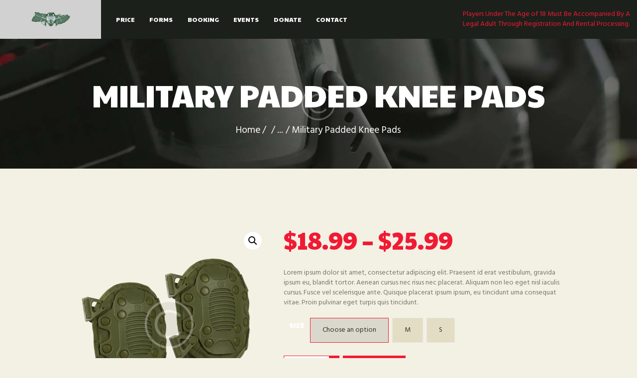

--- FILE ---
content_type: text/html; charset=UTF-8
request_url: https://molokaipaintballclub.com/product/military-padded-knee-pads/
body_size: 25260
content:
<!DOCTYPE html>
<html lang="en-US" class="no-js scheme_default">
<head>
			<meta charset="UTF-8">
		<meta name="viewport" content="width=device-width, initial-scale=1, maximum-scale=1">
		<meta name="format-detection" content="telephone=no">
		<link rel="profile" href="//gmpg.org/xfn/11">
		<link rel="pingback" href="https://molokaipaintballclub.com/xmlrpc.php">
		<title>Military Padded Knee Pads &#8211; Molokai Paintball Club</title>
<meta name='robots' content='max-image-preview:large' />
<link rel='dns-prefetch' href='//fonts.googleapis.com' />
<link rel="alternate" type="application/rss+xml" title="Molokai Paintball Club &raquo; Feed" href="https://molokaipaintballclub.com/feed/" />
<link rel="alternate" type="application/rss+xml" title="Molokai Paintball Club &raquo; Comments Feed" href="https://molokaipaintballclub.com/comments/feed/" />
<link rel="alternate" type="application/rss+xml" title="Molokai Paintball Club &raquo; Military Padded Knee Pads Comments Feed" href="https://molokaipaintballclub.com/product/military-padded-knee-pads/feed/" />
<meta property="og:image" content="https://molokaipaintballclub.com/wp-content/uploads/2017/04/product-9.png"/>
<script type="text/javascript">
/* <![CDATA[ */
window._wpemojiSettings = {"baseUrl":"https:\/\/s.w.org\/images\/core\/emoji\/15.0.3\/72x72\/","ext":".png","svgUrl":"https:\/\/s.w.org\/images\/core\/emoji\/15.0.3\/svg\/","svgExt":".svg","source":{"concatemoji":"https:\/\/molokaipaintballclub.com\/wp-includes\/js\/wp-emoji-release.min.js?ver=6.6.2"}};
/*! This file is auto-generated */
!function(i,n){var o,s,e;function c(e){try{var t={supportTests:e,timestamp:(new Date).valueOf()};sessionStorage.setItem(o,JSON.stringify(t))}catch(e){}}function p(e,t,n){e.clearRect(0,0,e.canvas.width,e.canvas.height),e.fillText(t,0,0);var t=new Uint32Array(e.getImageData(0,0,e.canvas.width,e.canvas.height).data),r=(e.clearRect(0,0,e.canvas.width,e.canvas.height),e.fillText(n,0,0),new Uint32Array(e.getImageData(0,0,e.canvas.width,e.canvas.height).data));return t.every(function(e,t){return e===r[t]})}function u(e,t,n){switch(t){case"flag":return n(e,"\ud83c\udff3\ufe0f\u200d\u26a7\ufe0f","\ud83c\udff3\ufe0f\u200b\u26a7\ufe0f")?!1:!n(e,"\ud83c\uddfa\ud83c\uddf3","\ud83c\uddfa\u200b\ud83c\uddf3")&&!n(e,"\ud83c\udff4\udb40\udc67\udb40\udc62\udb40\udc65\udb40\udc6e\udb40\udc67\udb40\udc7f","\ud83c\udff4\u200b\udb40\udc67\u200b\udb40\udc62\u200b\udb40\udc65\u200b\udb40\udc6e\u200b\udb40\udc67\u200b\udb40\udc7f");case"emoji":return!n(e,"\ud83d\udc26\u200d\u2b1b","\ud83d\udc26\u200b\u2b1b")}return!1}function f(e,t,n){var r="undefined"!=typeof WorkerGlobalScope&&self instanceof WorkerGlobalScope?new OffscreenCanvas(300,150):i.createElement("canvas"),a=r.getContext("2d",{willReadFrequently:!0}),o=(a.textBaseline="top",a.font="600 32px Arial",{});return e.forEach(function(e){o[e]=t(a,e,n)}),o}function t(e){var t=i.createElement("script");t.src=e,t.defer=!0,i.head.appendChild(t)}"undefined"!=typeof Promise&&(o="wpEmojiSettingsSupports",s=["flag","emoji"],n.supports={everything:!0,everythingExceptFlag:!0},e=new Promise(function(e){i.addEventListener("DOMContentLoaded",e,{once:!0})}),new Promise(function(t){var n=function(){try{var e=JSON.parse(sessionStorage.getItem(o));if("object"==typeof e&&"number"==typeof e.timestamp&&(new Date).valueOf()<e.timestamp+604800&&"object"==typeof e.supportTests)return e.supportTests}catch(e){}return null}();if(!n){if("undefined"!=typeof Worker&&"undefined"!=typeof OffscreenCanvas&&"undefined"!=typeof URL&&URL.createObjectURL&&"undefined"!=typeof Blob)try{var e="postMessage("+f.toString()+"("+[JSON.stringify(s),u.toString(),p.toString()].join(",")+"));",r=new Blob([e],{type:"text/javascript"}),a=new Worker(URL.createObjectURL(r),{name:"wpTestEmojiSupports"});return void(a.onmessage=function(e){c(n=e.data),a.terminate(),t(n)})}catch(e){}c(n=f(s,u,p))}t(n)}).then(function(e){for(var t in e)n.supports[t]=e[t],n.supports.everything=n.supports.everything&&n.supports[t],"flag"!==t&&(n.supports.everythingExceptFlag=n.supports.everythingExceptFlag&&n.supports[t]);n.supports.everythingExceptFlag=n.supports.everythingExceptFlag&&!n.supports.flag,n.DOMReady=!1,n.readyCallback=function(){n.DOMReady=!0}}).then(function(){return e}).then(function(){var e;n.supports.everything||(n.readyCallback(),(e=n.source||{}).concatemoji?t(e.concatemoji):e.wpemoji&&e.twemoji&&(t(e.twemoji),t(e.wpemoji)))}))}((window,document),window._wpemojiSettings);
/* ]]> */
</script>
<link property="stylesheet" rel='stylesheet' id='litespeed-cache-dummy-css' href='https://molokaipaintballclub.com/wp-content/plugins/litespeed-cache/assets/css/litespeed-dummy.css?ver=6.6.2' type='text/css' media='all' />
<style id='wp-emoji-styles-inline-css' type='text/css'>

	img.wp-smiley, img.emoji {
		display: inline !important;
		border: none !important;
		box-shadow: none !important;
		height: 1em !important;
		width: 1em !important;
		margin: 0 0.07em !important;
		vertical-align: -0.1em !important;
		background: none !important;
		padding: 0 !important;
	}
</style>
<link property="stylesheet" rel='stylesheet' id='wp-block-library-css' href='https://molokaipaintballclub.com/wp-includes/css/dist/block-library/style.min.css?ver=6.6.2' type='text/css' media='all' />
<style id='classic-theme-styles-inline-css' type='text/css'>
/*! This file is auto-generated */
.wp-block-button__link{color:#fff;background-color:#32373c;border-radius:9999px;box-shadow:none;text-decoration:none;padding:calc(.667em + 2px) calc(1.333em + 2px);font-size:1.125em}.wp-block-file__button{background:#32373c;color:#fff;text-decoration:none}
</style>
<style id='global-styles-inline-css' type='text/css'>
:root{--wp--preset--aspect-ratio--square: 1;--wp--preset--aspect-ratio--4-3: 4/3;--wp--preset--aspect-ratio--3-4: 3/4;--wp--preset--aspect-ratio--3-2: 3/2;--wp--preset--aspect-ratio--2-3: 2/3;--wp--preset--aspect-ratio--16-9: 16/9;--wp--preset--aspect-ratio--9-16: 9/16;--wp--preset--color--black: #000000;--wp--preset--color--cyan-bluish-gray: #abb8c3;--wp--preset--color--white: #ffffff;--wp--preset--color--pale-pink: #f78da7;--wp--preset--color--vivid-red: #cf2e2e;--wp--preset--color--luminous-vivid-orange: #ff6900;--wp--preset--color--luminous-vivid-amber: #fcb900;--wp--preset--color--light-green-cyan: #7bdcb5;--wp--preset--color--vivid-green-cyan: #00d084;--wp--preset--color--pale-cyan-blue: #8ed1fc;--wp--preset--color--vivid-cyan-blue: #0693e3;--wp--preset--color--vivid-purple: #9b51e0;--wp--preset--gradient--vivid-cyan-blue-to-vivid-purple: linear-gradient(135deg,rgba(6,147,227,1) 0%,rgb(155,81,224) 100%);--wp--preset--gradient--light-green-cyan-to-vivid-green-cyan: linear-gradient(135deg,rgb(122,220,180) 0%,rgb(0,208,130) 100%);--wp--preset--gradient--luminous-vivid-amber-to-luminous-vivid-orange: linear-gradient(135deg,rgba(252,185,0,1) 0%,rgba(255,105,0,1) 100%);--wp--preset--gradient--luminous-vivid-orange-to-vivid-red: linear-gradient(135deg,rgba(255,105,0,1) 0%,rgb(207,46,46) 100%);--wp--preset--gradient--very-light-gray-to-cyan-bluish-gray: linear-gradient(135deg,rgb(238,238,238) 0%,rgb(169,184,195) 100%);--wp--preset--gradient--cool-to-warm-spectrum: linear-gradient(135deg,rgb(74,234,220) 0%,rgb(151,120,209) 20%,rgb(207,42,186) 40%,rgb(238,44,130) 60%,rgb(251,105,98) 80%,rgb(254,248,76) 100%);--wp--preset--gradient--blush-light-purple: linear-gradient(135deg,rgb(255,206,236) 0%,rgb(152,150,240) 100%);--wp--preset--gradient--blush-bordeaux: linear-gradient(135deg,rgb(254,205,165) 0%,rgb(254,45,45) 50%,rgb(107,0,62) 100%);--wp--preset--gradient--luminous-dusk: linear-gradient(135deg,rgb(255,203,112) 0%,rgb(199,81,192) 50%,rgb(65,88,208) 100%);--wp--preset--gradient--pale-ocean: linear-gradient(135deg,rgb(255,245,203) 0%,rgb(182,227,212) 50%,rgb(51,167,181) 100%);--wp--preset--gradient--electric-grass: linear-gradient(135deg,rgb(202,248,128) 0%,rgb(113,206,126) 100%);--wp--preset--gradient--midnight: linear-gradient(135deg,rgb(2,3,129) 0%,rgb(40,116,252) 100%);--wp--preset--font-size--small: 13px;--wp--preset--font-size--medium: 20px;--wp--preset--font-size--large: 36px;--wp--preset--font-size--x-large: 42px;--wp--preset--font-family--inter: "Inter", sans-serif;--wp--preset--font-family--cardo: Cardo;--wp--preset--spacing--20: 0.44rem;--wp--preset--spacing--30: 0.67rem;--wp--preset--spacing--40: 1rem;--wp--preset--spacing--50: 1.5rem;--wp--preset--spacing--60: 2.25rem;--wp--preset--spacing--70: 3.38rem;--wp--preset--spacing--80: 5.06rem;--wp--preset--shadow--natural: 6px 6px 9px rgba(0, 0, 0, 0.2);--wp--preset--shadow--deep: 12px 12px 50px rgba(0, 0, 0, 0.4);--wp--preset--shadow--sharp: 6px 6px 0px rgba(0, 0, 0, 0.2);--wp--preset--shadow--outlined: 6px 6px 0px -3px rgba(255, 255, 255, 1), 6px 6px rgba(0, 0, 0, 1);--wp--preset--shadow--crisp: 6px 6px 0px rgba(0, 0, 0, 1);}:where(.is-layout-flex){gap: 0.5em;}:where(.is-layout-grid){gap: 0.5em;}body .is-layout-flex{display: flex;}.is-layout-flex{flex-wrap: wrap;align-items: center;}.is-layout-flex > :is(*, div){margin: 0;}body .is-layout-grid{display: grid;}.is-layout-grid > :is(*, div){margin: 0;}:where(.wp-block-columns.is-layout-flex){gap: 2em;}:where(.wp-block-columns.is-layout-grid){gap: 2em;}:where(.wp-block-post-template.is-layout-flex){gap: 1.25em;}:where(.wp-block-post-template.is-layout-grid){gap: 1.25em;}.has-black-color{color: var(--wp--preset--color--black) !important;}.has-cyan-bluish-gray-color{color: var(--wp--preset--color--cyan-bluish-gray) !important;}.has-white-color{color: var(--wp--preset--color--white) !important;}.has-pale-pink-color{color: var(--wp--preset--color--pale-pink) !important;}.has-vivid-red-color{color: var(--wp--preset--color--vivid-red) !important;}.has-luminous-vivid-orange-color{color: var(--wp--preset--color--luminous-vivid-orange) !important;}.has-luminous-vivid-amber-color{color: var(--wp--preset--color--luminous-vivid-amber) !important;}.has-light-green-cyan-color{color: var(--wp--preset--color--light-green-cyan) !important;}.has-vivid-green-cyan-color{color: var(--wp--preset--color--vivid-green-cyan) !important;}.has-pale-cyan-blue-color{color: var(--wp--preset--color--pale-cyan-blue) !important;}.has-vivid-cyan-blue-color{color: var(--wp--preset--color--vivid-cyan-blue) !important;}.has-vivid-purple-color{color: var(--wp--preset--color--vivid-purple) !important;}.has-black-background-color{background-color: var(--wp--preset--color--black) !important;}.has-cyan-bluish-gray-background-color{background-color: var(--wp--preset--color--cyan-bluish-gray) !important;}.has-white-background-color{background-color: var(--wp--preset--color--white) !important;}.has-pale-pink-background-color{background-color: var(--wp--preset--color--pale-pink) !important;}.has-vivid-red-background-color{background-color: var(--wp--preset--color--vivid-red) !important;}.has-luminous-vivid-orange-background-color{background-color: var(--wp--preset--color--luminous-vivid-orange) !important;}.has-luminous-vivid-amber-background-color{background-color: var(--wp--preset--color--luminous-vivid-amber) !important;}.has-light-green-cyan-background-color{background-color: var(--wp--preset--color--light-green-cyan) !important;}.has-vivid-green-cyan-background-color{background-color: var(--wp--preset--color--vivid-green-cyan) !important;}.has-pale-cyan-blue-background-color{background-color: var(--wp--preset--color--pale-cyan-blue) !important;}.has-vivid-cyan-blue-background-color{background-color: var(--wp--preset--color--vivid-cyan-blue) !important;}.has-vivid-purple-background-color{background-color: var(--wp--preset--color--vivid-purple) !important;}.has-black-border-color{border-color: var(--wp--preset--color--black) !important;}.has-cyan-bluish-gray-border-color{border-color: var(--wp--preset--color--cyan-bluish-gray) !important;}.has-white-border-color{border-color: var(--wp--preset--color--white) !important;}.has-pale-pink-border-color{border-color: var(--wp--preset--color--pale-pink) !important;}.has-vivid-red-border-color{border-color: var(--wp--preset--color--vivid-red) !important;}.has-luminous-vivid-orange-border-color{border-color: var(--wp--preset--color--luminous-vivid-orange) !important;}.has-luminous-vivid-amber-border-color{border-color: var(--wp--preset--color--luminous-vivid-amber) !important;}.has-light-green-cyan-border-color{border-color: var(--wp--preset--color--light-green-cyan) !important;}.has-vivid-green-cyan-border-color{border-color: var(--wp--preset--color--vivid-green-cyan) !important;}.has-pale-cyan-blue-border-color{border-color: var(--wp--preset--color--pale-cyan-blue) !important;}.has-vivid-cyan-blue-border-color{border-color: var(--wp--preset--color--vivid-cyan-blue) !important;}.has-vivid-purple-border-color{border-color: var(--wp--preset--color--vivid-purple) !important;}.has-vivid-cyan-blue-to-vivid-purple-gradient-background{background: var(--wp--preset--gradient--vivid-cyan-blue-to-vivid-purple) !important;}.has-light-green-cyan-to-vivid-green-cyan-gradient-background{background: var(--wp--preset--gradient--light-green-cyan-to-vivid-green-cyan) !important;}.has-luminous-vivid-amber-to-luminous-vivid-orange-gradient-background{background: var(--wp--preset--gradient--luminous-vivid-amber-to-luminous-vivid-orange) !important;}.has-luminous-vivid-orange-to-vivid-red-gradient-background{background: var(--wp--preset--gradient--luminous-vivid-orange-to-vivid-red) !important;}.has-very-light-gray-to-cyan-bluish-gray-gradient-background{background: var(--wp--preset--gradient--very-light-gray-to-cyan-bluish-gray) !important;}.has-cool-to-warm-spectrum-gradient-background{background: var(--wp--preset--gradient--cool-to-warm-spectrum) !important;}.has-blush-light-purple-gradient-background{background: var(--wp--preset--gradient--blush-light-purple) !important;}.has-blush-bordeaux-gradient-background{background: var(--wp--preset--gradient--blush-bordeaux) !important;}.has-luminous-dusk-gradient-background{background: var(--wp--preset--gradient--luminous-dusk) !important;}.has-pale-ocean-gradient-background{background: var(--wp--preset--gradient--pale-ocean) !important;}.has-electric-grass-gradient-background{background: var(--wp--preset--gradient--electric-grass) !important;}.has-midnight-gradient-background{background: var(--wp--preset--gradient--midnight) !important;}.has-small-font-size{font-size: var(--wp--preset--font-size--small) !important;}.has-medium-font-size{font-size: var(--wp--preset--font-size--medium) !important;}.has-large-font-size{font-size: var(--wp--preset--font-size--large) !important;}.has-x-large-font-size{font-size: var(--wp--preset--font-size--x-large) !important;}
:where(.wp-block-post-template.is-layout-flex){gap: 1.25em;}:where(.wp-block-post-template.is-layout-grid){gap: 1.25em;}
:where(.wp-block-columns.is-layout-flex){gap: 2em;}:where(.wp-block-columns.is-layout-grid){gap: 2em;}
:root :where(.wp-block-pullquote){font-size: 1.5em;line-height: 1.6;}
</style>
<link property="stylesheet" rel='stylesheet' id='contact-form-7-css' href='https://molokaipaintballclub.com/wp-content/plugins/contact-form-7/includes/css/styles.css?ver=6.0' type='text/css' media='all' />
<link property="stylesheet" rel='stylesheet' id='essential-grid-plugin-settings-css' href='https://molokaipaintballclub.com/wp-content/plugins/essential-grid/public/assets/css/settings.css?ver=3.0.7' type='text/css' media='all' />
<link property="stylesheet" rel='stylesheet' id='tp-fontello-css' href='https://molokaipaintballclub.com/wp-content/plugins/essential-grid/public/assets/font/fontello/css/fontello.css?ver=3.0.7' type='text/css' media='all' />
<link property="stylesheet" rel='stylesheet' id='rs-plugin-settings-css' href='https://molokaipaintballclub.com/wp-content/plugins/revslider/public/assets/css/rs6.css?ver=6.2.23' type='text/css' media='all' />
<style id='rs-plugin-settings-inline-css' type='text/css'>
#rs-demo-id {}
</style>
<link property="stylesheet" rel='stylesheet' id='trx_addons-icons-css' href='https://molokaipaintballclub.com/wp-content/plugins/trx_addons/css/font-icons/css/trx_addons_icons-embedded.css?ver=6.6.2' type='text/css' media='all' />
<link property="stylesheet" rel='stylesheet' id='swiperslider-css' href='https://molokaipaintballclub.com/wp-content/plugins/trx_addons/js/swiper/swiper.min.css' type='text/css' media='all' />
<link property="stylesheet" rel='stylesheet' id='magnific-popup-css' href='https://molokaipaintballclub.com/wp-content/plugins/trx_addons/js/magnific/magnific-popup.min.css' type='text/css' media='all' />
<link property="stylesheet" rel='stylesheet' id='trx_addons-css' href='https://molokaipaintballclub.com/wp-content/plugins/trx_addons/css/trx_addons.css' type='text/css' media='all' />
<link property="stylesheet" rel='stylesheet' id='photoswipe-css' href='https://molokaipaintballclub.com/wp-content/plugins/woocommerce/assets/css/photoswipe/photoswipe.min.css?ver=9.3.5' type='text/css' media='all' />
<link property="stylesheet" rel='stylesheet' id='photoswipe-default-skin-css' href='https://molokaipaintballclub.com/wp-content/plugins/woocommerce/assets/css/photoswipe/default-skin/default-skin.min.css?ver=9.3.5' type='text/css' media='all' />
<link property="stylesheet" rel='stylesheet' id='woocommerce-layout-css' href='https://molokaipaintballclub.com/wp-content/plugins/woocommerce/assets/css/woocommerce-layout.css?ver=9.3.5' type='text/css' media='all' />
<link property="stylesheet" rel='stylesheet' id='woocommerce-smallscreen-css' href='https://molokaipaintballclub.com/wp-content/plugins/woocommerce/assets/css/woocommerce-smallscreen.css?ver=9.3.5' type='text/css' media='only screen and (max-width: 768px)' />
<link property="stylesheet" rel='stylesheet' id='woocommerce-general-css' href='https://molokaipaintballclub.com/wp-content/plugins/woocommerce/assets/css/woocommerce.css?ver=9.3.5' type='text/css' media='all' />
<style id='woocommerce-inline-inline-css' type='text/css'>
.woocommerce form .form-row .required { visibility: visible; }
</style>
<link property="stylesheet" rel='stylesheet' id='wpgdprc-front-css-css' href='https://molokaipaintballclub.com/wp-content/plugins/wp-gdpr-compliance/Assets/css/front.css?ver=1682858767' type='text/css' media='all' />
<style id='wpgdprc-front-css-inline-css' type='text/css'>
:root{--wp-gdpr--bar--background-color: #000000;--wp-gdpr--bar--color: #ffffff;--wp-gdpr--button--background-color: #000000;--wp-gdpr--button--background-color--darken: #000000;--wp-gdpr--button--color: #ffffff;}
</style>
<link property="stylesheet" rel='stylesheet' id='adrena-font-google_fonts-css' href='https://fonts.googleapis.com/css?family=Hind%3A400%2C500%2C700%7CPaytone+One%3A400%2C400italic%2C700%2C700italic&#038;subset=latin%2Clatin-ext&#038;ver=6.6.2' type='text/css' media='all' />
<link property="stylesheet" rel='stylesheet' id='fontello-css' href='https://molokaipaintballclub.com/wp-content/themes/adrena/css/fontello/css/fontello-embedded.css?ver=6.6.2' type='text/css' media='all' />
<link property="stylesheet" rel='stylesheet' id='adrena-main-css' href='https://molokaipaintballclub.com/wp-content/themes/adrena/style.css' type='text/css' media='all' />
<style id='adrena-main-inline-css' type='text/css'>
.post-navigation .nav-previous a .nav-arrow { background-image: url(https://molokaipaintballclub.com/wp-content/uploads/2017/04/product-8-555x458.png); }
</style>
<link property="stylesheet" rel='stylesheet' id='adrena-styles-css' href='https://molokaipaintballclub.com/wp-content/themes/adrena/css/__styles.css?ver=6.6.2' type='text/css' media='all' />
<link property="stylesheet" rel='stylesheet' id='adrena-colors-css' href='https://molokaipaintballclub.com/wp-content/themes/adrena/css/__colors.css?ver=6.6.2' type='text/css' media='all' />
<link property="stylesheet" rel='stylesheet' id='mediaelement-css' href='https://molokaipaintballclub.com/wp-includes/js/mediaelement/mediaelementplayer-legacy.min.css?ver=4.2.17' type='text/css' media='all' />
<link property="stylesheet" rel='stylesheet' id='wp-mediaelement-css' href='https://molokaipaintballclub.com/wp-includes/js/mediaelement/wp-mediaelement.min.css?ver=6.6.2' type='text/css' media='all' />
<link property="stylesheet" rel='stylesheet' id='adrena-responsive-css' href='https://molokaipaintballclub.com/wp-content/themes/adrena/css/responsive.css?ver=6.6.2' type='text/css' media='all' />
<script type="text/javascript" src="https://molokaipaintballclub.com/wp-includes/js/jquery/jquery.min.js?ver=3.7.1" id="jquery-core-js"></script>
<script type="text/javascript" src="https://molokaipaintballclub.com/wp-includes/js/jquery/jquery-migrate.min.js?ver=3.4.1" id="jquery-migrate-js"></script>
<script type="text/javascript" src="https://molokaipaintballclub.com/wp-content/plugins/revslider/public/assets/js/rbtools.min.js?ver=6.2.23" id="tp-tools-js"></script>
<script type="text/javascript" src="https://molokaipaintballclub.com/wp-content/plugins/revslider/public/assets/js/rs6.min.js?ver=6.2.23" id="revmin-js"></script>
<script type="text/javascript" src="https://molokaipaintballclub.com/wp-content/plugins/woocommerce/assets/js/jquery-blockui/jquery.blockUI.min.js?ver=2.7.0-wc.9.3.5" id="jquery-blockui-js" data-wp-strategy="defer"></script>
<script type="text/javascript" id="wc-add-to-cart-js-extra">
/* <![CDATA[ */
var wc_add_to_cart_params = {"ajax_url":"\/wp-admin\/admin-ajax.php","wc_ajax_url":"\/?wc-ajax=%%endpoint%%","i18n_view_cart":"View cart","cart_url":"https:\/\/molokaipaintballclub.com\/cart\/","is_cart":"","cart_redirect_after_add":"no"};
/* ]]> */
</script>
<script type="text/javascript" src="https://molokaipaintballclub.com/wp-content/plugins/woocommerce/assets/js/frontend/add-to-cart.min.js?ver=9.3.5" id="wc-add-to-cart-js" data-wp-strategy="defer"></script>
<script type="text/javascript" src="https://molokaipaintballclub.com/wp-content/plugins/woocommerce/assets/js/zoom/jquery.zoom.min.js?ver=1.7.21-wc.9.3.5" id="zoom-js" defer="defer" data-wp-strategy="defer"></script>
<script type="text/javascript" src="https://molokaipaintballclub.com/wp-content/plugins/woocommerce/assets/js/flexslider/jquery.flexslider.min.js?ver=2.7.2-wc.9.3.5" id="flexslider-js" defer="defer" data-wp-strategy="defer"></script>
<script type="text/javascript" src="https://molokaipaintballclub.com/wp-content/plugins/woocommerce/assets/js/photoswipe/photoswipe.min.js?ver=4.1.1-wc.9.3.5" id="photoswipe-js" defer="defer" data-wp-strategy="defer"></script>
<script type="text/javascript" src="https://molokaipaintballclub.com/wp-content/plugins/woocommerce/assets/js/photoswipe/photoswipe-ui-default.min.js?ver=4.1.1-wc.9.3.5" id="photoswipe-ui-default-js" defer="defer" data-wp-strategy="defer"></script>
<script type="text/javascript" id="wc-single-product-js-extra">
/* <![CDATA[ */
var wc_single_product_params = {"i18n_required_rating_text":"Please select a rating","review_rating_required":"yes","flexslider":{"rtl":false,"animation":"slide","smoothHeight":true,"directionNav":false,"controlNav":"thumbnails","slideshow":false,"animationSpeed":500,"animationLoop":false,"allowOneSlide":false},"zoom_enabled":"1","zoom_options":[],"photoswipe_enabled":"1","photoswipe_options":{"shareEl":false,"closeOnScroll":false,"history":false,"hideAnimationDuration":0,"showAnimationDuration":0},"flexslider_enabled":"1"};
/* ]]> */
</script>
<script type="text/javascript" src="https://molokaipaintballclub.com/wp-content/plugins/woocommerce/assets/js/frontend/single-product.min.js?ver=9.3.5" id="wc-single-product-js" defer="defer" data-wp-strategy="defer"></script>
<script type="text/javascript" src="https://molokaipaintballclub.com/wp-content/plugins/woocommerce/assets/js/js-cookie/js.cookie.min.js?ver=2.1.4-wc.9.3.5" id="js-cookie-js" defer="defer" data-wp-strategy="defer"></script>
<script type="text/javascript" id="woocommerce-js-extra">
/* <![CDATA[ */
var woocommerce_params = {"ajax_url":"\/wp-admin\/admin-ajax.php","wc_ajax_url":"\/?wc-ajax=%%endpoint%%"};
/* ]]> */
</script>
<script type="text/javascript" src="https://molokaipaintballclub.com/wp-content/plugins/woocommerce/assets/js/frontend/woocommerce.min.js?ver=9.3.5" id="woocommerce-js" defer="defer" data-wp-strategy="defer"></script>
<script type="text/javascript" src="https://molokaipaintballclub.com/wp-content/plugins/js_composer/assets/js/vendors/woocommerce-add-to-cart.js?ver=7.9" id="vc_woocommerce-add-to-cart-js-js"></script>
<script type="text/javascript" id="wpgdprc-front-js-js-extra">
/* <![CDATA[ */
var wpgdprcFront = {"ajaxUrl":"https:\/\/molokaipaintballclub.com\/wp-admin\/admin-ajax.php","ajaxNonce":"52c0104858","ajaxArg":"security","pluginPrefix":"wpgdprc","blogId":"1","isMultiSite":"","locale":"en_US","showSignUpModal":"","showFormModal":"","cookieName":"wpgdprc-consent","consentVersion":"","path":"\/","prefix":"wpgdprc"};
/* ]]> */
</script>
<script type="text/javascript" src="https://molokaipaintballclub.com/wp-content/plugins/wp-gdpr-compliance/Assets/js/front.min.js?ver=1682858767" id="wpgdprc-front-js-js"></script>
<script></script><link rel="https://api.w.org/" href="https://molokaipaintballclub.com/wp-json/" /><link rel="alternate" title="JSON" type="application/json" href="https://molokaipaintballclub.com/wp-json/wp/v2/product/286" /><link rel="EditURI" type="application/rsd+xml" title="RSD" href="https://molokaipaintballclub.com/xmlrpc.php?rsd" />
<meta name="generator" content="WordPress 6.6.2" />
<meta name="generator" content="WooCommerce 9.3.5" />
<link rel="canonical" href="https://molokaipaintballclub.com/product/military-padded-knee-pads/" />
<link rel='shortlink' href='https://molokaipaintballclub.com/?p=286' />
<link rel="alternate" title="oEmbed (JSON)" type="application/json+oembed" href="https://molokaipaintballclub.com/wp-json/oembed/1.0/embed?url=https%3A%2F%2Fmolokaipaintballclub.com%2Fproduct%2Fmilitary-padded-knee-pads%2F" />
<link rel="alternate" title="oEmbed (XML)" type="text/xml+oembed" href="https://molokaipaintballclub.com/wp-json/oembed/1.0/embed?url=https%3A%2F%2Fmolokaipaintballclub.com%2Fproduct%2Fmilitary-padded-knee-pads%2F&#038;format=xml" />
	<noscript><style>.woocommerce-product-gallery{ opacity: 1 !important; }</style></noscript>
	<style type="text/css">.recentcomments a{display:inline !important;padding:0 !important;margin:0 !important;}</style><meta name="generator" content="Powered by WPBakery Page Builder - drag and drop page builder for WordPress."/>
<meta name="generator" content="Powered by Slider Revolution 6.2.23 - responsive, Mobile-Friendly Slider Plugin for WordPress with comfortable drag and drop interface." />
<style id='wp-fonts-local' type='text/css'>
@font-face{font-family:Inter;font-style:normal;font-weight:300 900;font-display:fallback;src:url('https://molokaipaintballclub.com/wp-content/plugins/woocommerce/assets/fonts/Inter-VariableFont_slnt,wght.woff2') format('woff2');font-stretch:normal;}
@font-face{font-family:Cardo;font-style:normal;font-weight:400;font-display:fallback;src:url('https://molokaipaintballclub.com/wp-content/plugins/woocommerce/assets/fonts/cardo_normal_400.woff2') format('woff2');}
</style>
<link rel="icon" href="https://molokaipaintballclub.com/wp-content/uploads/2021/10/cropped-logo2-32x32.png" sizes="32x32" />
<link rel="icon" href="https://molokaipaintballclub.com/wp-content/uploads/2021/10/cropped-logo2-192x192.png" sizes="192x192" />
<link rel="apple-touch-icon" href="https://molokaipaintballclub.com/wp-content/uploads/2021/10/cropped-logo2-180x180.png" />
<meta name="msapplication-TileImage" content="https://molokaipaintballclub.com/wp-content/uploads/2021/10/cropped-logo2-270x270.png" />
<script type="text/javascript">function setREVStartSize(e){
			//window.requestAnimationFrame(function() {				 
				window.RSIW = window.RSIW===undefined ? window.innerWidth : window.RSIW;	
				window.RSIH = window.RSIH===undefined ? window.innerHeight : window.RSIH;	
				try {								
					var pw = document.getElementById(e.c).parentNode.offsetWidth,
						newh;
					pw = pw===0 || isNaN(pw) ? window.RSIW : pw;
					e.tabw = e.tabw===undefined ? 0 : parseInt(e.tabw);
					e.thumbw = e.thumbw===undefined ? 0 : parseInt(e.thumbw);
					e.tabh = e.tabh===undefined ? 0 : parseInt(e.tabh);
					e.thumbh = e.thumbh===undefined ? 0 : parseInt(e.thumbh);
					e.tabhide = e.tabhide===undefined ? 0 : parseInt(e.tabhide);
					e.thumbhide = e.thumbhide===undefined ? 0 : parseInt(e.thumbhide);
					e.mh = e.mh===undefined || e.mh=="" || e.mh==="auto" ? 0 : parseInt(e.mh,0);		
					if(e.layout==="fullscreen" || e.l==="fullscreen") 						
						newh = Math.max(e.mh,window.RSIH);					
					else{					
						e.gw = Array.isArray(e.gw) ? e.gw : [e.gw];
						for (var i in e.rl) if (e.gw[i]===undefined || e.gw[i]===0) e.gw[i] = e.gw[i-1];					
						e.gh = e.el===undefined || e.el==="" || (Array.isArray(e.el) && e.el.length==0)? e.gh : e.el;
						e.gh = Array.isArray(e.gh) ? e.gh : [e.gh];
						for (var i in e.rl) if (e.gh[i]===undefined || e.gh[i]===0) e.gh[i] = e.gh[i-1];
											
						var nl = new Array(e.rl.length),
							ix = 0,						
							sl;					
						e.tabw = e.tabhide>=pw ? 0 : e.tabw;
						e.thumbw = e.thumbhide>=pw ? 0 : e.thumbw;
						e.tabh = e.tabhide>=pw ? 0 : e.tabh;
						e.thumbh = e.thumbhide>=pw ? 0 : e.thumbh;					
						for (var i in e.rl) nl[i] = e.rl[i]<window.RSIW ? 0 : e.rl[i];
						sl = nl[0];									
						for (var i in nl) if (sl>nl[i] && nl[i]>0) { sl = nl[i]; ix=i;}															
						var m = pw>(e.gw[ix]+e.tabw+e.thumbw) ? 1 : (pw-(e.tabw+e.thumbw)) / (e.gw[ix]);					
						newh =  (e.gh[ix] * m) + (e.tabh + e.thumbh);
					}				
					if(window.rs_init_css===undefined) window.rs_init_css = document.head.appendChild(document.createElement("style"));					
					document.getElementById(e.c).height = newh+"px";
					window.rs_init_css.innerHTML += "#"+e.c+"_wrapper { height: "+newh+"px }";				
				} catch(e){
					console.log("Failure at Presize of Slider:" + e)
				}					   
			//});
		  };</script>
<noscript><style> .wpb_animate_when_almost_visible { opacity: 1; }</style></noscript><style type="text/css" id="trx_addons-inline-styles-inline-css">.vc_custom_1494938325691{padding-top: 0px !important;padding-right: 0px !important;padding-bottom: 0px !important;padding-left: 0px !important;background-color: #1c201a !important;}.vc_custom_1495196100257{padding-top: 5.55rem !important;padding-bottom: 4.3rem !important;background-image: url(http://molokaipaintballclub.com/wp-content/uploads/2017/03/breadcrumbs_bg.jpg?id=475) !important;background-position: center !important;background-repeat: no-repeat !important;background-size: cover !important;}.vc_custom_1635758502598{background-color: #d1d1d1 !important;background-position: center !important;background-repeat: no-repeat !important;background-size: contain !important;}.vc_custom_1495020517465{padding-left: 4.2em !important;background-color: #1c201a !important;}.vc_custom_1496326619518{background-color: #1c201a !important;}.vc_custom_1494937271462{padding-top: 1.65em !important;padding-bottom: 1.65em !important;background-color: #1d201a !important;}</style></head>

<body class="product-template-default single single-product postid-286 theme-adrena woocommerce woocommerce-page woocommerce-no-js body_tag scheme_default blog_mode_shop body_style_wide  is_stream blog_style_excerpt sidebar_hide expand_content header_style_header-custom-42 header_position_default menu_style_top no_layout wpb-js-composer js-comp-ver-7.9 vc_responsive">
	
	<div class="body_wrap">

		<div class="page_wrap">

			<header class="top_panel top_panel_custom top_panel_custom_42 top_panel_custom_header-fullwidth-simple without_bg_image with_featured_image scheme_dark"><div class="vc_row wpb_row vc_row-fluid vc_custom_1494938325691 vc_row-has-fill vc_row-o-equal-height vc_row-o-content-middle vc_row-flex sc_layouts_row sc_layouts_row_type_compact sc_layouts_row_fixed scheme_dark"><div class="wpb_column vc_column_container vc_col-sm-2 vc_col-has-fill sc_layouts_column sc_layouts_column_align_center sc_layouts_column_icons_position_left"><div class="vc_column-inner vc_custom_1635758502598"><div class="wpb_wrapper"><div class="sc_layouts_item"><a href="https://molokaipaintballclub.com/" id="sc_layouts_logo_737244473" class="sc_layouts_logo sc_layouts_logo_default  vc_custom_1635758797644"><img class="logo_image" src="https://molokaipaintballclub.com/wp-content/uploads/2021/10/Untitled-2-01.png" alt="" width="4167" height="2084"></a><!-- /.sc_layouts_logo --></div></div></div></div><div class="wpb_column vc_column_container vc_col-sm-7 vc_col-has-fill sc_layouts_column sc_layouts_column_align_left sc_layouts_column_icons_position_left"><div class="vc_column-inner vc_custom_1495020517465"><div class="wpb_wrapper"><div class="sc_layouts_item"><nav id="sc_layouts_menu_932158712" class="sc_layouts_menu sc_layouts_menu_default menu_hover_fade  vc_custom_1635759565259"><ul id="menu_main" class="sc_layouts_menu_nav menu_main_nav"><li id="menu-item-112" class="menu-item menu-item-type-post_type menu-item-object-page menu-item-112"><a href="https://molokaipaintballclub.com/about-us-style-1/"><span>PRICE</span></a></li><li id="menu-item-995" class="menu-item menu-item-type-post_type menu-item-object-page menu-item-995"><a href="https://molokaipaintballclub.com/zones/"><span>FORMS</span></a></li><li id="menu-item-118" class="menu-item menu-item-type-post_type menu-item-object-page menu-item-118"><a href="https://molokaipaintballclub.com/prices/"><span>BOOKING</span></a></li><li id="menu-item-114" class="menu-item menu-item-type-post_type menu-item-object-page menu-item-114"><a href="https://molokaipaintballclub.com/book-now/"><span>EVENTS</span></a></li><li id="menu-item-117" class="menu-item menu-item-type-post_type menu-item-object-page menu-item-117"><a href="https://molokaipaintballclub.com/offers/"><span>DONATE</span></a></li><li id="menu-item-115" class="menu-item menu-item-type-post_type menu-item-object-page menu-item-115"><a href="https://molokaipaintballclub.com/contacts/"><span>CONTACT</span></a></li></ul></nav><!-- /.sc_layouts_menu --></div></div></div></div><div class="wpb_column vc_column_container vc_col-sm-3 vc_col-has-fill sc_layouts_column sc_layouts_column_align_center sc_layouts_column_icons_position_left"><div class="vc_column-inner vc_custom_1496326619518"><div class="wpb_wrapper"><div class="sc_layouts_item"><div id="sc_layouts_iconed_text_1441036206" class="sc_layouts_iconed_text"><span class="sc_layouts_item_details sc_layouts_iconed_text_details"><span class="sc_layouts_item_details_line1 sc_layouts_iconed_text_line1">Players Under The Age of 18 Must Be Accompanied By A Legal Adult Through Registration And Rental Processing.</span></span><!-- /.sc_layouts_iconed_text_details --></div><!-- /.sc_layouts_iconed_text --></div></div></div></div></div><div class="vc_row wpb_row vc_row-fluid vc_custom_1495196100257 vc_row-has-fill sc_layouts_row sc_layouts_row_type_normal sc_layouts_hide_on_frontpage scheme_dark"><div class="wpb_column vc_column_container vc_col-sm-12 sc_layouts_column sc_layouts_column_align_center sc_layouts_column_icons_position_left"><div class="vc_column-inner"><div class="wpb_wrapper"><div id="sc_content_1136194255"
		class="sc_content color_style_default sc_content_default sc_float_center sc_content_width_1_1"><div class="sc_content_container"><div class="sc_layouts_item"><div id="sc_layouts_title_1424241867" class="sc_layouts_title"><div class="sc_layouts_title_title">			<h1 class="sc_layouts_title_caption">Military Padded Knee Pads</h1>
			</div><div class="sc_layouts_title_breadcrumbs"><div class="breadcrumbs"><a class="breadcrumbs_item home" href="https://molokaipaintballclub.com/">Home</a><span class="breadcrumbs_delimiter"></span><a href=""></a><span class="breadcrumbs_delimiter"></span>...<span class="breadcrumbs_delimiter"></span><span class="breadcrumbs_item current">Military Padded Knee Pads</span></div></div></div><!-- /.sc_layouts_title --></div></div></div><!-- /.sc_content --></div></div></div></div></header><div class="menu_mobile_overlay"></div>
<div class="menu_mobile menu_mobile_fullscreen scheme_dark">
	<div class="menu_mobile_inner">
		<a class="menu_mobile_close icon-cancel"></a><nav class="menu_mobile_nav_area"><ul id="menu_mobile" class=" menu_mobile_nav"><li class="menu-item menu-item-type-post_type menu-item-object-page menu-item-112"><a href="https://molokaipaintballclub.com/about-us-style-1/"><span>PRICE</span></a></li><li class="menu-item menu-item-type-post_type menu-item-object-page menu-item-995"><a href="https://molokaipaintballclub.com/zones/"><span>FORMS</span></a></li><li class="menu-item menu-item-type-post_type menu-item-object-page menu-item-118"><a href="https://molokaipaintballclub.com/prices/"><span>BOOKING</span></a></li><li class="menu-item menu-item-type-post_type menu-item-object-page menu-item-114"><a href="https://molokaipaintballclub.com/book-now/"><span>EVENTS</span></a></li><li class="menu-item menu-item-type-post_type menu-item-object-page menu-item-117"><a href="https://molokaipaintballclub.com/offers/"><span>DONATE</span></a></li><li class="menu-item menu-item-type-post_type menu-item-object-page menu-item-115"><a href="https://molokaipaintballclub.com/contacts/"><span>CONTACT</span></a></li></ul></nav><div class="search_wrap search_style_normal search_mobile">
	<div class="search_form_wrap">
		<form role="search" method="get" class="search_form" action="https://molokaipaintballclub.com/">
			<input type="text" class="search_field" placeholder="Search" value="" name="s">
			<button type="submit" class="search_submit trx_addons_icon-search"></button>
					</form>
	</div>
	</div><div class="socials_mobile"><a target="_blank" href="https://twitter.com/ancora_themes" class="social_item social_item_style_icons social_item_type_icons"><span class="social_icon social_twitter"><span class="icon-twitter"></span></span></a><a target="_blank" href="https://www.facebook.com/AncoraThemes/" class="social_item social_item_style_icons social_item_type_icons"><span class="social_icon social_facebook"><span class="icon-facebook"></span></span></a><a target="_blank" href="#" class="social_item social_item_style_icons social_item_type_icons"><span class="social_icon social_rss"><span class="icon-rss"></span></span></a></div>	</div>
</div>

			<div class="page_content_wrap scheme_default">

								<div class="content_wrap">
				
									

					<div class="content">
										

				<article class="post_item_single post_type_product">
			<nav class="woocommerce-breadcrumb" aria-label="Breadcrumb"><a href="https://molokaipaintballclub.com">Home</a>&nbsp;&#47;&nbsp;<a href="https://molokaipaintballclub.com/product-category/markers/">Markers</a>&nbsp;&#47;&nbsp;Military Padded Knee Pads</nav>
					
			<div class="woocommerce-notices-wrapper"></div><div id="product-286" class="product type-product post-286 status-publish first instock product_cat-accessories product_cat-markers product_cat-parts-maintenance product_cat-upgrades-mods product_tag-packages product_tag-sets has-post-thumbnail shipping-taxable purchasable product-type-variable">

	<div class="woocommerce-product-gallery woocommerce-product-gallery--with-images woocommerce-product-gallery--columns-4 images" data-columns="4" style="opacity: 0; transition: opacity .25s ease-in-out;">
	<div class="woocommerce-product-gallery__wrapper">
		<div data-thumb="https://molokaipaintballclub.com/wp-content/uploads/2017/04/product-9-100x100.png" data-thumb-alt="" data-thumb-srcset="https://molokaipaintballclub.com/wp-content/uploads/2017/04/product-9-100x100.png 100w, https://molokaipaintballclub.com/wp-content/uploads/2017/04/product-9-400x400.png 400w, https://molokaipaintballclub.com/wp-content/uploads/2017/04/product-9-705x705.png 705w, https://molokaipaintballclub.com/wp-content/uploads/2017/04/product-9-300x300.png 300w, https://molokaipaintballclub.com/wp-content/uploads/2017/04/product-9-150x150.png 150w, https://molokaipaintballclub.com/wp-content/uploads/2017/04/product-9-768x768.png 768w, https://molokaipaintballclub.com/wp-content/uploads/2017/04/product-9-370x370.png 370w, https://molokaipaintballclub.com/wp-content/uploads/2017/04/product-9-170x170.png 170w, https://molokaipaintballclub.com/wp-content/uploads/2017/04/product-9-760x760.png 760w, https://molokaipaintballclub.com/wp-content/uploads/2017/04/product-9.png 1000w" class="woocommerce-product-gallery__image"><a href="https://molokaipaintballclub.com/wp-content/uploads/2017/04/product-9.png"><img width="705" height="705" src="https://molokaipaintballclub.com/wp-content/uploads/2017/04/product-9-705x705.png" class="wp-post-image" alt="" title="product-9" data-caption="" data-src="https://molokaipaintballclub.com/wp-content/uploads/2017/04/product-9.png" data-large_image="https://molokaipaintballclub.com/wp-content/uploads/2017/04/product-9.png" data-large_image_width="1000" data-large_image_height="1000" decoding="async" fetchpriority="high" srcset="https://molokaipaintballclub.com/wp-content/uploads/2017/04/product-9-705x705.png 705w, https://molokaipaintballclub.com/wp-content/uploads/2017/04/product-9-400x400.png 400w, https://molokaipaintballclub.com/wp-content/uploads/2017/04/product-9-100x100.png 100w, https://molokaipaintballclub.com/wp-content/uploads/2017/04/product-9-300x300.png 300w, https://molokaipaintballclub.com/wp-content/uploads/2017/04/product-9-150x150.png 150w, https://molokaipaintballclub.com/wp-content/uploads/2017/04/product-9-768x768.png 768w, https://molokaipaintballclub.com/wp-content/uploads/2017/04/product-9-370x370.png 370w, https://molokaipaintballclub.com/wp-content/uploads/2017/04/product-9-170x170.png 170w, https://molokaipaintballclub.com/wp-content/uploads/2017/04/product-9-760x760.png 760w, https://molokaipaintballclub.com/wp-content/uploads/2017/04/product-9.png 1000w" sizes="(max-width: 705px) 100vw, 705px" /></a></div>	</div>
</div>

	<div class="summary entry-summary">
		<h1 class="product_title entry-title">Military Padded Knee Pads</h1><p class="price"><span class="woocommerce-Price-amount amount"><bdi><span class="woocommerce-Price-currencySymbol">&#36;</span>18.99</bdi></span> &ndash; <span class="woocommerce-Price-amount amount"><bdi><span class="woocommerce-Price-currencySymbol">&#36;</span>25.99</bdi></span></p>
<div class="woocommerce-product-details__short-description">
	<p>Lorem ipsum dolor sit amet, consectetur adipiscing elit. Praesent id erat vestibulum, gravida ipsum eu, blandit tortor. Aenean cursus nec risus nec placerat. Aliquam non leo eget nisl iaculis cursus. Fusce vel scelerisque ante. Quisque placerat ipsum ipsum, eu tincidunt urna consequat vitae. Proin pulvinar eget turpis quis tincidunt.</p>
</div>

<form class="variations_form cart" action="https://molokaipaintballclub.com/product/military-padded-knee-pads/" method="post" enctype='multipart/form-data' data-product_id="286" data-product_variations="[{&quot;attributes&quot;:{&quot;attribute_pa_size&quot;:&quot;m&quot;},&quot;availability_html&quot;:&quot;&quot;,&quot;backorders_allowed&quot;:false,&quot;dimensions&quot;:{&quot;length&quot;:&quot;&quot;,&quot;width&quot;:&quot;&quot;,&quot;height&quot;:&quot;&quot;},&quot;dimensions_html&quot;:&quot;N\/A&quot;,&quot;display_price&quot;:25.99,&quot;display_regular_price&quot;:25.99,&quot;image&quot;:{&quot;title&quot;:&quot;product-9&quot;,&quot;caption&quot;:&quot;&quot;,&quot;url&quot;:&quot;https:\/\/molokaipaintballclub.com\/wp-content\/uploads\/2017\/04\/product-9.png&quot;,&quot;alt&quot;:&quot;product-9&quot;,&quot;src&quot;:&quot;https:\/\/molokaipaintballclub.com\/wp-content\/uploads\/2017\/04\/product-9-705x705.png&quot;,&quot;srcset&quot;:&quot;https:\/\/molokaipaintballclub.com\/wp-content\/uploads\/2017\/04\/product-9-705x705.png 705w, https:\/\/molokaipaintballclub.com\/wp-content\/uploads\/2017\/04\/product-9-400x400.png 400w, https:\/\/molokaipaintballclub.com\/wp-content\/uploads\/2017\/04\/product-9-100x100.png 100w, https:\/\/molokaipaintballclub.com\/wp-content\/uploads\/2017\/04\/product-9-300x300.png 300w, https:\/\/molokaipaintballclub.com\/wp-content\/uploads\/2017\/04\/product-9-150x150.png 150w, https:\/\/molokaipaintballclub.com\/wp-content\/uploads\/2017\/04\/product-9-768x768.png 768w, https:\/\/molokaipaintballclub.com\/wp-content\/uploads\/2017\/04\/product-9-370x370.png 370w, https:\/\/molokaipaintballclub.com\/wp-content\/uploads\/2017\/04\/product-9-170x170.png 170w, https:\/\/molokaipaintballclub.com\/wp-content\/uploads\/2017\/04\/product-9-760x760.png 760w, https:\/\/molokaipaintballclub.com\/wp-content\/uploads\/2017\/04\/product-9.png 1000w&quot;,&quot;sizes&quot;:&quot;(max-width: 705px) 100vw, 705px&quot;,&quot;full_src&quot;:&quot;https:\/\/molokaipaintballclub.com\/wp-content\/uploads\/2017\/04\/product-9.png&quot;,&quot;full_src_w&quot;:1000,&quot;full_src_h&quot;:1000,&quot;gallery_thumbnail_src&quot;:&quot;https:\/\/molokaipaintballclub.com\/wp-content\/uploads\/2017\/04\/product-9-100x100.png&quot;,&quot;gallery_thumbnail_src_w&quot;:100,&quot;gallery_thumbnail_src_h&quot;:100,&quot;thumb_src&quot;:&quot;https:\/\/molokaipaintballclub.com\/wp-content\/uploads\/2017\/04\/product-9-400x400.png&quot;,&quot;thumb_src_w&quot;:400,&quot;thumb_src_h&quot;:400,&quot;src_w&quot;:705,&quot;src_h&quot;:705},&quot;image_id&quot;:287,&quot;is_downloadable&quot;:false,&quot;is_in_stock&quot;:true,&quot;is_purchasable&quot;:true,&quot;is_sold_individually&quot;:&quot;no&quot;,&quot;is_virtual&quot;:false,&quot;max_qty&quot;:&quot;&quot;,&quot;min_qty&quot;:1,&quot;price_html&quot;:&quot;&lt;span class=\&quot;price\&quot;&gt;&lt;span class=\&quot;woocommerce-Price-amount amount\&quot;&gt;&lt;bdi&gt;&lt;span class=\&quot;woocommerce-Price-currencySymbol\&quot;&gt;&amp;#36;&lt;\/span&gt;25.99&lt;\/bdi&gt;&lt;\/span&gt;&lt;\/span&gt;&quot;,&quot;sku&quot;:&quot;&quot;,&quot;variation_description&quot;:&quot;&quot;,&quot;variation_id&quot;:288,&quot;variation_is_active&quot;:true,&quot;variation_is_visible&quot;:true,&quot;weight&quot;:&quot;&quot;,&quot;weight_html&quot;:&quot;N\/A&quot;},{&quot;attributes&quot;:{&quot;attribute_pa_size&quot;:&quot;s&quot;},&quot;availability_html&quot;:&quot;&quot;,&quot;backorders_allowed&quot;:false,&quot;dimensions&quot;:{&quot;length&quot;:&quot;&quot;,&quot;width&quot;:&quot;&quot;,&quot;height&quot;:&quot;&quot;},&quot;dimensions_html&quot;:&quot;N\/A&quot;,&quot;display_price&quot;:18.99,&quot;display_regular_price&quot;:18.99,&quot;image&quot;:{&quot;title&quot;:&quot;product-9&quot;,&quot;caption&quot;:&quot;&quot;,&quot;url&quot;:&quot;https:\/\/molokaipaintballclub.com\/wp-content\/uploads\/2017\/04\/product-9.png&quot;,&quot;alt&quot;:&quot;product-9&quot;,&quot;src&quot;:&quot;https:\/\/molokaipaintballclub.com\/wp-content\/uploads\/2017\/04\/product-9-705x705.png&quot;,&quot;srcset&quot;:&quot;https:\/\/molokaipaintballclub.com\/wp-content\/uploads\/2017\/04\/product-9-705x705.png 705w, https:\/\/molokaipaintballclub.com\/wp-content\/uploads\/2017\/04\/product-9-400x400.png 400w, https:\/\/molokaipaintballclub.com\/wp-content\/uploads\/2017\/04\/product-9-100x100.png 100w, https:\/\/molokaipaintballclub.com\/wp-content\/uploads\/2017\/04\/product-9-300x300.png 300w, https:\/\/molokaipaintballclub.com\/wp-content\/uploads\/2017\/04\/product-9-150x150.png 150w, https:\/\/molokaipaintballclub.com\/wp-content\/uploads\/2017\/04\/product-9-768x768.png 768w, https:\/\/molokaipaintballclub.com\/wp-content\/uploads\/2017\/04\/product-9-370x370.png 370w, https:\/\/molokaipaintballclub.com\/wp-content\/uploads\/2017\/04\/product-9-170x170.png 170w, https:\/\/molokaipaintballclub.com\/wp-content\/uploads\/2017\/04\/product-9-760x760.png 760w, https:\/\/molokaipaintballclub.com\/wp-content\/uploads\/2017\/04\/product-9.png 1000w&quot;,&quot;sizes&quot;:&quot;(max-width: 705px) 100vw, 705px&quot;,&quot;full_src&quot;:&quot;https:\/\/molokaipaintballclub.com\/wp-content\/uploads\/2017\/04\/product-9.png&quot;,&quot;full_src_w&quot;:1000,&quot;full_src_h&quot;:1000,&quot;gallery_thumbnail_src&quot;:&quot;https:\/\/molokaipaintballclub.com\/wp-content\/uploads\/2017\/04\/product-9-100x100.png&quot;,&quot;gallery_thumbnail_src_w&quot;:100,&quot;gallery_thumbnail_src_h&quot;:100,&quot;thumb_src&quot;:&quot;https:\/\/molokaipaintballclub.com\/wp-content\/uploads\/2017\/04\/product-9-400x400.png&quot;,&quot;thumb_src_w&quot;:400,&quot;thumb_src_h&quot;:400,&quot;src_w&quot;:705,&quot;src_h&quot;:705},&quot;image_id&quot;:287,&quot;is_downloadable&quot;:false,&quot;is_in_stock&quot;:true,&quot;is_purchasable&quot;:true,&quot;is_sold_individually&quot;:&quot;no&quot;,&quot;is_virtual&quot;:false,&quot;max_qty&quot;:&quot;&quot;,&quot;min_qty&quot;:1,&quot;price_html&quot;:&quot;&lt;span class=\&quot;price\&quot;&gt;&lt;span class=\&quot;woocommerce-Price-amount amount\&quot;&gt;&lt;bdi&gt;&lt;span class=\&quot;woocommerce-Price-currencySymbol\&quot;&gt;&amp;#36;&lt;\/span&gt;18.99&lt;\/bdi&gt;&lt;\/span&gt;&lt;\/span&gt;&quot;,&quot;sku&quot;:&quot;&quot;,&quot;variation_description&quot;:&quot;&quot;,&quot;variation_id&quot;:289,&quot;variation_is_active&quot;:true,&quot;variation_is_visible&quot;:true,&quot;weight&quot;:&quot;&quot;,&quot;weight_html&quot;:&quot;N\/A&quot;}]">
	
			<table class="variations" cellspacing="0" role="presentation">
			<tbody>
									<tr>
						<th class="label"><label for="pa_size">size</label></th>
						<td class="value">
							<select class="trx_addons_attrib_button" style="display:none;" id="pa_size" class="" name="attribute_pa_size" data-attribute_name="attribute_pa_size" data-show_option_none="yes"><option value="">Choose an option</option><option value="m" >M</option><option value="s" >S</option></select><div id="pa_size_attrib_extended" class="pa_size_attrib_extended trx_addons_attrib_extended" data-attrib="pa_size"><span class="trx_addons_attrib_item trx_addons_attrib_button trx_addons_tooltip trx_addons_attrib_selected" data-value="" data-tooltip="Choose an option"><span>Choose an option</span></span><span class="trx_addons_attrib_item trx_addons_attrib_button trx_addons_tooltip" data-value="m" data-tooltip="M"><span>M</span></span><span class="trx_addons_attrib_item trx_addons_attrib_button trx_addons_tooltip" data-value="s" data-tooltip="S"><span>S</span></span></div><a class="reset_variations" href="#">Clear</a>						</td>
					</tr>
							</tbody>
		</table>
		
		<div class="single_variation_wrap">
			<div class="woocommerce-variation single_variation"></div><div class="woocommerce-variation-add-to-cart variations_button">
	
	<div class="quantity">
		<label class="screen-reader-text" for="quantity_696d48a3b0e13">Military Padded Knee Pads quantity</label>
	<input
		type="number"
				id="quantity_696d48a3b0e13"
		class="input-text qty text"
		name="quantity"
		value="1"
		aria-label="Product quantity"
		size="4"
		min="1"
		max=""
					step="1"
			placeholder=""
			inputmode="numeric"
			autocomplete="off"
			/>
	</div>

	<button type="submit" class="single_add_to_cart_button button alt">Buy now</button>

	
	<input type="hidden" name="add-to-cart" value="286" />
	<input type="hidden" name="product_id" value="286" />
	<input type="hidden" name="variation_id" class="variation_id" value="0" />
</div>
		</div>
	
	</form>

<div class="product_meta">

	
	
		<span class="sku_wrapper">SKU: <span class="sku">N/A</span></span>

	
	<span class="posted_in">Categories: <a href="https://molokaipaintballclub.com/product-category/accessories/" rel="tag">Accessories</a>, <a href="https://molokaipaintballclub.com/product-category/markers/" rel="tag">Markers</a>, <a href="https://molokaipaintballclub.com/product-category/parts-maintenance/" rel="tag">Parts &amp; Maintenance</a>, <a href="https://molokaipaintballclub.com/product-category/upgrades-mods/" rel="tag">Upgrades &amp; Mods</a></span>
	<span class="tagged_as">Tags: <a href="https://molokaipaintballclub.com/product-tag/packages/" rel="tag">packages</a>, <a href="https://molokaipaintballclub.com/product-tag/sets/" rel="tag">sets</a></span>
	<span class="product_id">Product ID: <span>286</span></span>
</div>
	</div>

	
	<div class="woocommerce-tabs wc-tabs-wrapper">
		<ul class="tabs wc-tabs" role="tablist">
							<li class="description_tab" id="tab-title-description" role="tab" aria-controls="tab-description">
					<a href="#tab-description">
						Description					</a>
				</li>
							<li class="additional_information_tab" id="tab-title-additional_information" role="tab" aria-controls="tab-additional_information">
					<a href="#tab-additional_information">
						Additional information					</a>
				</li>
							<li class="reviews_tab" id="tab-title-reviews" role="tab" aria-controls="tab-reviews">
					<a href="#tab-reviews">
						Reviews (0)					</a>
				</li>
					</ul>
					<div class="woocommerce-Tabs-panel woocommerce-Tabs-panel--description panel entry-content wc-tab" id="tab-description" role="tabpanel" aria-labelledby="tab-title-description">
				
	<h2>Description</h2>

<p>Lorem ipsum dolor sit amet, consectetur adipiscing elit. Nunc dictum maximus arcu a porta. Nam in tempor lacus. Nullam congue, metus vel ultricies tempor, dolor nulla iaculis sem, eget ullamcorper non tortor ante sit amet mauris. Integer sed sollicitudin sem. Aliquam magna lacus, aliquam tempus leo non, lobortis a blandit odio. Aenean porta ipsum ac imperdiet mattis. Aliquam tincidunt dui non tincidunt venenatis. Pellentesque semper, arcu eu egestas sollicitudin, orci mi convallis purus, eget elementum mauris tellus eu tortor. Vivamus tempor mattis tellus, sed rhoncus nunc varius ac.</p>
			</div>
					<div class="woocommerce-Tabs-panel woocommerce-Tabs-panel--additional_information panel entry-content wc-tab" id="tab-additional_information" role="tabpanel" aria-labelledby="tab-title-additional_information">
				
	<h2>Additional information</h2>

<table class="woocommerce-product-attributes shop_attributes" aria-label="Product Details">
			<tr class="woocommerce-product-attributes-item woocommerce-product-attributes-item--attribute_pa_size">
			<th class="woocommerce-product-attributes-item__label" scope="row">size</th>
			<td class="woocommerce-product-attributes-item__value"><p>M, S</p>
</td>
		</tr>
	</table>
			</div>
					<div class="woocommerce-Tabs-panel woocommerce-Tabs-panel--reviews panel entry-content wc-tab" id="tab-reviews" role="tabpanel" aria-labelledby="tab-title-reviews">
				<div id="reviews" class="woocommerce-Reviews">
	<div id="comments">
		<h2 class="woocommerce-Reviews-title">
			Reviews		</h2>

					<p class="woocommerce-noreviews">There are no reviews yet.</p>
			</div>

			<div id="review_form_wrapper">
			<div id="review_form">
					<div id="respond" class="comment-respond">
		<span id="reply-title" class="comment-reply-title">Be the first to review &ldquo;Military Padded Knee Pads&rdquo; <small><a rel="nofollow" id="cancel-comment-reply-link" href="/product/military-padded-knee-pads/#respond" style="display:none;">Cancel reply</a></small></span><form action="https://molokaipaintballclub.com/wp-comments-post.php" method="post" id="commentform" class="comment-form" novalidate><p class="comment-notes"><span id="email-notes">Your email address will not be published.</span> <span class="required-field-message">Required fields are marked <span class="required">*</span></span></p><p class="comment-form-author"><label for="author">Name&nbsp;<span class="required">*</span></label><input id="author" name="author" type="text" value="" size="30" required /></p>
<p class="comment-form-email"><label for="email">Email&nbsp;<span class="required">*</span></label><input id="email" name="email" type="email" value="" size="30" required /></p>
<p class="comment-form-cookies-consent"><input id="wp-comment-cookies-consent" name="wp-comment-cookies-consent" type="checkbox" value="yes" /> <label for="wp-comment-cookies-consent">Save my name, email, and website in this browser for the next time I comment.</label></p>
<div class="comment-form-rating"><label for="rating">Your rating&nbsp;<span class="required">*</span></label><select name="rating" id="rating" required>
						<option value="">Rate&hellip;</option>
						<option value="5">Perfect</option>
						<option value="4">Good</option>
						<option value="3">Average</option>
						<option value="2">Not that bad</option>
						<option value="1">Very poor</option>
					</select></div><p class="comment-form-comment"><label for="comment">Your review&nbsp;<span class="required">*</span></label><textarea id="comment" name="comment" cols="45" rows="8" required></textarea></p>
<p class="wpgdprc-checkbox
comment-form-wpgdprc">
	<input type="checkbox" name="wpgdprc" id="wpgdprc" value="1"  />
	<label for="wpgdprc">
		By using this form you agree with the storage and handling of your data by this website. 
<abbr class="wpgdprc-required" title="You need to accept this checkbox">*</abbr>
	</label>
</p>
<p class="form-submit"><input name="submit" type="submit" id="submit" class="submit" value="Submit" /> <input type='hidden' name='comment_post_ID' value='286' id='comment_post_ID' />
<input type='hidden' name='comment_parent' id='comment_parent' value='0' />
</p></form>	</div><!-- #respond -->
				</div>
		</div>
	
	<div class="clear"></div>
</div>
			</div>
		
			</div>


	<section class="related products">

					<h2>Related products</h2>
				
		<ul class="products columns-4">

			
					<li class=" column-1_4 product type-product post-278 status-publish first instock product_cat-markers product_cat-paintballs product_cat-upgrades-mods product_tag-gear-bags product_tag-packages product_tag-sets has-post-thumbnail shipping-taxable purchasable product-type-variable">
			<div class="post_item post_layout_thumbs">
			<div class="post_featured hover_shop">
								<a href="https://molokaipaintballclub.com/product/protective-mask-with-visor/">
				<img width="400" height="400" src="https://molokaipaintballclub.com/wp-content/uploads/2017/04/product-7-400x400.png" class="attachment-woocommerce_thumbnail size-woocommerce_thumbnail" alt="" decoding="async" srcset="https://molokaipaintballclub.com/wp-content/uploads/2017/04/product-7-400x400.png 400w, https://molokaipaintballclub.com/wp-content/uploads/2017/04/product-7-100x100.png 100w, https://molokaipaintballclub.com/wp-content/uploads/2017/04/product-7-705x705.png 705w, https://molokaipaintballclub.com/wp-content/uploads/2017/04/product-7-300x300.png 300w, https://molokaipaintballclub.com/wp-content/uploads/2017/04/product-7-150x150.png 150w, https://molokaipaintballclub.com/wp-content/uploads/2017/04/product-7-768x768.png 768w, https://molokaipaintballclub.com/wp-content/uploads/2017/04/product-7-370x370.png 370w, https://molokaipaintballclub.com/wp-content/uploads/2017/04/product-7-170x170.png 170w, https://molokaipaintballclub.com/wp-content/uploads/2017/04/product-7-760x760.png 760w, https://molokaipaintballclub.com/wp-content/uploads/2017/04/product-7.png 1000w" sizes="(max-width: 400px) 100vw, 400px" /></a><div class="mask"></div>			<div class="icons">
				<a href="https://molokaipaintballclub.com/product/protective-mask-with-visor/" aria-hidden="true" class="shop_link button icon-link"></a>
			</div>
						</div><!-- /.post_featured -->
			<div class="post_data">
				<div class="post_data_inner">
					<div class="post_header entry-header">
					<h2 class="woocommerce-loop-product__title"><a href="https://molokaipaintballclub.com/product/protective-mask-with-visor/">Protective Mask with Visor</a></h2>			</div><!-- /.post_header -->
		
	<span class="price"><span class="woocommerce-Price-amount amount"><bdi><span class="woocommerce-Price-currencySymbol">&#36;</span>45.80</bdi></span> &ndash; <span class="woocommerce-Price-amount amount"><bdi><span class="woocommerce-Price-currencySymbol">&#36;</span>50.50</bdi></span></span>
<a href="https://molokaipaintballclub.com/product/protective-mask-with-visor/" aria-describedby="woocommerce_loop_add_to_cart_link_describedby_278" data-quantity="1" class="button product_type_variable add_to_cart_button" data-product_id="278" data-product_sku="" aria-label="Select options for &ldquo;Protective Mask with Visor&rdquo;" rel="nofollow">Buy now</a>	<span id="woocommerce_loop_add_to_cart_link_describedby_278" class="screen-reader-text">
		This product has multiple variants. The options may be chosen on the product page	</span>
				</div><!-- /.post_data_inner -->
			</div><!-- /.post_data -->
		</div><!-- /.post_item -->
		</li>

			
					<li class=" column-1_4 product type-product post-257 status-publish instock product_cat-hoppers-loaders product_cat-masks product_cat-parts-maintenance product_tag-barrels product_tag-clothing product_tag-packages product_tag-sets has-post-thumbnail shipping-taxable purchasable product-type-variable">
			<div class="post_item post_layout_thumbs">
			<div class="post_featured hover_shop">
								<a href="https://molokaipaintballclub.com/product/tactical-rotor-colour-kit/">
				<img width="400" height="400" src="https://molokaipaintballclub.com/wp-content/uploads/2017/03/product-2-400x400.png" class="attachment-woocommerce_thumbnail size-woocommerce_thumbnail" alt="" decoding="async" srcset="https://molokaipaintballclub.com/wp-content/uploads/2017/03/product-2-400x400.png 400w, https://molokaipaintballclub.com/wp-content/uploads/2017/03/product-2-100x100.png 100w, https://molokaipaintballclub.com/wp-content/uploads/2017/03/product-2-705x705.png 705w, https://molokaipaintballclub.com/wp-content/uploads/2017/03/product-2-300x300.png 300w, https://molokaipaintballclub.com/wp-content/uploads/2017/03/product-2-150x150.png 150w, https://molokaipaintballclub.com/wp-content/uploads/2017/03/product-2-768x768.png 768w, https://molokaipaintballclub.com/wp-content/uploads/2017/03/product-2-370x370.png 370w, https://molokaipaintballclub.com/wp-content/uploads/2017/03/product-2-170x170.png 170w, https://molokaipaintballclub.com/wp-content/uploads/2017/03/product-2-760x760.png 760w, https://molokaipaintballclub.com/wp-content/uploads/2017/03/product-2.png 1000w" sizes="(max-width: 400px) 100vw, 400px" /></a><div class="mask"></div>			<div class="icons">
				<a href="https://molokaipaintballclub.com/product/tactical-rotor-colour-kit/" aria-hidden="true" class="shop_link button icon-link"></a>
			</div>
						</div><!-- /.post_featured -->
			<div class="post_data">
				<div class="post_data_inner">
					<div class="post_header entry-header">
					<h2 class="woocommerce-loop-product__title"><a href="https://molokaipaintballclub.com/product/tactical-rotor-colour-kit/">Tactical Rotor Colour Kit</a></h2>			</div><!-- /.post_header -->
		
	<span class="price"><span class="woocommerce-Price-amount amount"><bdi><span class="woocommerce-Price-currencySymbol">&#36;</span>45.99</bdi></span> &ndash; <span class="woocommerce-Price-amount amount"><bdi><span class="woocommerce-Price-currencySymbol">&#36;</span>48.99</bdi></span></span>
<a href="https://molokaipaintballclub.com/product/tactical-rotor-colour-kit/" aria-describedby="woocommerce_loop_add_to_cart_link_describedby_257" data-quantity="1" class="button product_type_variable add_to_cart_button" data-product_id="257" data-product_sku="" aria-label="Select options for &ldquo;Tactical Rotor Colour Kit&rdquo;" rel="nofollow">Buy now</a>	<span id="woocommerce_loop_add_to_cart_link_describedby_257" class="screen-reader-text">
		This product has multiple variants. The options may be chosen on the product page	</span>
				</div><!-- /.post_data_inner -->
			</div><!-- /.post_data -->
		</div><!-- /.post_item -->
		</li>

			
					<li class=" column-1_4 product type-product post-274 status-publish instock product_cat-hoppers-loaders product_cat-parts-maintenance product_cat-upgrades-mods product_tag-barrels product_tag-clothing product_tag-gear-bags has-post-thumbnail shipping-taxable purchasable product-type-variable">
			<div class="post_item post_layout_thumbs">
			<div class="post_featured hover_shop">
								<a href="https://molokaipaintballclub.com/product/paintball-combat-bulletproof-vest/">
				<img width="400" height="400" src="https://molokaipaintballclub.com/wp-content/uploads/2017/04/product-6-400x400.png" class="attachment-woocommerce_thumbnail size-woocommerce_thumbnail" alt="" decoding="async" loading="lazy" srcset="https://molokaipaintballclub.com/wp-content/uploads/2017/04/product-6-400x400.png 400w, https://molokaipaintballclub.com/wp-content/uploads/2017/04/product-6-100x100.png 100w, https://molokaipaintballclub.com/wp-content/uploads/2017/04/product-6-705x705.png 705w, https://molokaipaintballclub.com/wp-content/uploads/2017/04/product-6-300x300.png 300w, https://molokaipaintballclub.com/wp-content/uploads/2017/04/product-6-150x150.png 150w, https://molokaipaintballclub.com/wp-content/uploads/2017/04/product-6-768x768.png 768w, https://molokaipaintballclub.com/wp-content/uploads/2017/04/product-6-370x370.png 370w, https://molokaipaintballclub.com/wp-content/uploads/2017/04/product-6-170x170.png 170w, https://molokaipaintballclub.com/wp-content/uploads/2017/04/product-6-760x760.png 760w, https://molokaipaintballclub.com/wp-content/uploads/2017/04/product-6.png 1000w" sizes="(max-width: 400px) 100vw, 400px" /></a><div class="mask"></div>			<div class="icons">
				<a href="https://molokaipaintballclub.com/product/paintball-combat-bulletproof-vest/" aria-hidden="true" class="shop_link button icon-link"></a>
			</div>
						</div><!-- /.post_featured -->
			<div class="post_data">
				<div class="post_data_inner">
					<div class="post_header entry-header">
					<h2 class="woocommerce-loop-product__title"><a href="https://molokaipaintballclub.com/product/paintball-combat-bulletproof-vest/">Paintball Combat Bulletproof Vest</a></h2>			</div><!-- /.post_header -->
		
	<span class="price"><span class="woocommerce-Price-amount amount"><bdi><span class="woocommerce-Price-currencySymbol">&#36;</span>90.99</bdi></span> &ndash; <span class="woocommerce-Price-amount amount"><bdi><span class="woocommerce-Price-currencySymbol">&#36;</span>99.99</bdi></span></span>
<a href="https://molokaipaintballclub.com/product/paintball-combat-bulletproof-vest/" aria-describedby="woocommerce_loop_add_to_cart_link_describedby_274" data-quantity="1" class="button product_type_variable add_to_cart_button" data-product_id="274" data-product_sku="" aria-label="Select options for &ldquo;Paintball Combat Bulletproof Vest&rdquo;" rel="nofollow">Buy now</a>	<span id="woocommerce_loop_add_to_cart_link_describedby_274" class="screen-reader-text">
		This product has multiple variants. The options may be chosen on the product page	</span>
				</div><!-- /.post_data_inner -->
			</div><!-- /.post_data -->
		</div><!-- /.post_item -->
		</li>

			
					<li class=" column-1_4 product type-product post-250 status-publish last instock product_cat-accessories product_cat-markers product_cat-paintballs product_cat-parts-maintenance product_tag-barrels product_tag-packages product_tag-sets product_tag-woodsball has-post-thumbnail shipping-taxable purchasable product-type-variable">
			<div class="post_item post_layout_thumbs">
			<div class="post_featured hover_shop">
								<a href="https://molokaipaintballclub.com/product/tac-50-hopper-with-quick-feed/">
				<img width="400" height="400" src="https://molokaipaintballclub.com/wp-content/uploads/2017/03/product-1-400x400.png" class="attachment-woocommerce_thumbnail size-woocommerce_thumbnail" alt="" decoding="async" loading="lazy" srcset="https://molokaipaintballclub.com/wp-content/uploads/2017/03/product-1-400x400.png 400w, https://molokaipaintballclub.com/wp-content/uploads/2017/03/product-1-100x100.png 100w, https://molokaipaintballclub.com/wp-content/uploads/2017/03/product-1-705x705.png 705w, https://molokaipaintballclub.com/wp-content/uploads/2017/03/product-1-300x300.png 300w, https://molokaipaintballclub.com/wp-content/uploads/2017/03/product-1-150x150.png 150w, https://molokaipaintballclub.com/wp-content/uploads/2017/03/product-1-768x768.png 768w, https://molokaipaintballclub.com/wp-content/uploads/2017/03/product-1-370x370.png 370w, https://molokaipaintballclub.com/wp-content/uploads/2017/03/product-1-170x170.png 170w, https://molokaipaintballclub.com/wp-content/uploads/2017/03/product-1-760x760.png 760w, https://molokaipaintballclub.com/wp-content/uploads/2017/03/product-1.png 1000w" sizes="(max-width: 400px) 100vw, 400px" /></a><div class="mask"></div>			<div class="icons">
				<a href="https://molokaipaintballclub.com/product/tac-50-hopper-with-quick-feed/" aria-hidden="true" class="shop_link button icon-link"></a>
			</div>
						</div><!-- /.post_featured -->
			<div class="post_data">
				<div class="post_data_inner">
					<div class="post_header entry-header">
					<h2 class="woocommerce-loop-product__title"><a href="https://molokaipaintballclub.com/product/tac-50-hopper-with-quick-feed/">Tac 50 Hopper with Quick Feed</a></h2>			</div><!-- /.post_header -->
		
	<span class="price"><span class="woocommerce-Price-amount amount"><bdi><span class="woocommerce-Price-currencySymbol">&#36;</span>18.99</bdi></span> &ndash; <span class="woocommerce-Price-amount amount"><bdi><span class="woocommerce-Price-currencySymbol">&#36;</span>25.99</bdi></span></span>
<a href="https://molokaipaintballclub.com/product/tac-50-hopper-with-quick-feed/" aria-describedby="woocommerce_loop_add_to_cart_link_describedby_250" data-quantity="1" class="button product_type_variable add_to_cart_button" data-product_id="250" data-product_sku="" aria-label="Select options for &ldquo;Tac 50 Hopper with Quick Feed&rdquo;" rel="nofollow">Buy now</a>	<span id="woocommerce_loop_add_to_cart_link_describedby_250" class="screen-reader-text">
		This product has multiple variants. The options may be chosen on the product page	</span>
				</div><!-- /.post_data_inner -->
			</div><!-- /.post_data -->
		</div><!-- /.post_item -->
		</li>

			
		</ul>

	</section>
	</div>


		
				</article><!-- /.post_item_single -->
			
	
				
					</div><!-- </.content> -->

					</div><!-- </.content_wrap> -->			</div><!-- </.page_content_wrap> -->

			<footer class="footer_wrap footer_custom footer_custom_29 footer_custom_footer-corporate scheme_default"><div class="content_wrap">
	<div data-vc-full-width="true" data-vc-full-width-init="false" class="vc_row wpb_row vc_row-fluid vc_custom_1494937271462 vc_row-has-fill"><div class="wpb_column vc_column_container vc_col-sm-12 sc_layouts_column sc_layouts_column_align_center sc_layouts_column_icons_position_left"><div class="vc_column-inner"><div class="wpb_wrapper"><div id="sc_content_1322993373"
		class="sc_content color_style_default sc_content_default sc_float_center sc_content_width_1_1"><div class="sc_content_container"><div class="vc_row wpb_row vc_inner vc_row-fluid vc_row-o-equal-height vc_row-o-content-middle vc_row-flex"><div class="wpb_column vc_column_container vc_col-sm-9 sc_layouts_column sc_layouts_column_align_left sc_layouts_column_icons_position_left"><div class="vc_column-inner"><div class="wpb_wrapper">
	<div class="wpb_text_column wpb_content_element" >
		<div class="wpb_wrapper">
			<p>Molokai Paintball Club</a></span> © 2026. All Rights Reserved. Powered By Crosspoint Designs</span></p>

		</div>
	</div>
</div></div></div><div class="wpb_column vc_column_container vc_col-sm-3 sc_layouts_column sc_layouts_column_align_left sc_layouts_column_icons_position_left"><div class="vc_column-inner"><div class="wpb_wrapper"><div class="sc_layouts_item"><div id="widget_socials_962782642" class="widget_area sc_widget_socials vc_widget_socials wpb_content_element"><aside id="widget_socials_962782642_widget" class="widget widget_socials"><div class="socials_wrap sc_align_right"><a target="_blank" href="https://twitter.com/ancora_themes" class="social_item social_item_style_icons social_item_type_icons"><span class="social_icon social_twitter"><span class="icon-twitter"></span></span></a><a target="_blank" href="https://www.facebook.com/AncoraThemes/" class="social_item social_item_style_icons social_item_type_icons"><span class="social_icon social_facebook"><span class="icon-facebook"></span></span></a><a target="_blank" href="#" class="social_item social_item_style_icons social_item_type_icons"><span class="social_icon social_rss"><span class="icon-rss"></span></span></a></div></aside></div></div></div></div></div></div></div></div><!-- /.sc_content --></div></div></div></div><div class="vc_row-full-width vc_clearfix"></div><div class="vc_row wpb_row vc_row-fluid"><div class="wpb_column vc_column_container vc_col-sm-12 sc_layouts_column_icons_position_left"><div class="vc_column-inner"><div class="wpb_wrapper">
	<div class="wpb_text_column wpb_content_element" >
		<div class="wpb_wrapper">
			<p><span data-mce-type="bookmark" style="display: inline-block; width: 0px; overflow: hidden; line-height: 0;" class="mce_SELRES_end">﻿</span></p>

		</div>
	</div>
</div></div></div></div></div></footer><!-- /.footer_wrap -->

		</div><!-- /.page_wrap -->

	</div><!-- /.body_wrap -->

	
			<script type="text/javascript">
			var ajaxRevslider;
			function rsCustomAjaxContentLoadingFunction() {
				// CUSTOM AJAX CONTENT LOADING FUNCTION
				ajaxRevslider = function(obj) {
				
					// obj.type : Post Type
					// obj.id : ID of Content to Load
					// obj.aspectratio : The Aspect Ratio of the Container / Media
					// obj.selector : The Container Selector where the Content of Ajax will be injected. It is done via the Essential Grid on Return of Content
					
					var content	= '';
					var data	= {
						action:			'revslider_ajax_call_front',
						client_action:	'get_slider_html',
						token:			'ed9372571a',
						type:			obj.type,
						id:				obj.id,
						aspectratio:	obj.aspectratio
					};
					
					// SYNC AJAX REQUEST
					jQuery.ajax({
						type:		'post',
						url:		'https://molokaipaintballclub.com/wp-admin/admin-ajax.php',
						dataType:	'json',
						data:		data,
						async:		false,
						success:	function(ret, textStatus, XMLHttpRequest) {
							if(ret.success == true)
								content = ret.data;								
						},
						error:		function(e) {
							console.log(e);
						}
					});
					
					 // FIRST RETURN THE CONTENT WHEN IT IS LOADED !!
					 return content;						 
				};
				
				// CUSTOM AJAX FUNCTION TO REMOVE THE SLIDER
				var ajaxRemoveRevslider = function(obj) {
					return jQuery(obj.selector + ' .rev_slider').revkill();
				};


				// EXTEND THE AJAX CONTENT LOADING TYPES WITH TYPE AND FUNCTION				
				if (jQuery.fn.tpessential !== undefined) 					
					if(typeof(jQuery.fn.tpessential.defaults) !== 'undefined') 
						jQuery.fn.tpessential.defaults.ajaxTypes.push({type: 'revslider', func: ajaxRevslider, killfunc: ajaxRemoveRevslider, openAnimationSpeed: 0.3});   
						// type:  Name of the Post to load via Ajax into the Essential Grid Ajax Container
						// func: the Function Name which is Called once the Item with the Post Type has been clicked
						// killfunc: function to kill in case the Ajax Window going to be removed (before Remove function !
						// openAnimationSpeed: how quick the Ajax Content window should be animated (default is 0.3)					
			}
			
			var rsCustomAjaxContent_Once = false
			if (document.readyState === "loading") 
				document.addEventListener('readystatechange',function(){
					if ((document.readyState === "interactive" || document.readyState === "complete") && !rsCustomAjaxContent_Once) {
						rsCustomAjaxContent_Once = true;
						rsCustomAjaxContentLoadingFunction();
					}
				});
			else {
				rsCustomAjaxContent_Once = true;
				rsCustomAjaxContentLoadingFunction();
			}					
		</script>
		<script type="application/ld+json">{"@context":"https:\/\/schema.org\/","@graph":[{"@context":"https:\/\/schema.org\/","@type":"BreadcrumbList","itemListElement":[{"@type":"ListItem","position":1,"item":{"name":"Home","@id":"https:\/\/molokaipaintballclub.com"}},{"@type":"ListItem","position":2,"item":{"name":"Markers","@id":"https:\/\/molokaipaintballclub.com\/product-category\/markers\/"}},{"@type":"ListItem","position":3,"item":{"name":"Military Padded Knee Pads","@id":"https:\/\/molokaipaintballclub.com\/product\/military-padded-knee-pads\/"}}]},{"@context":"https:\/\/schema.org\/","@type":"Product","@id":"https:\/\/molokaipaintballclub.com\/product\/military-padded-knee-pads\/#product","name":"Military Padded Knee Pads","url":"https:\/\/molokaipaintballclub.com\/product\/military-padded-knee-pads\/","description":"Lorem ipsum dolor sit amet, consectetur adipiscing elit. Praesent id erat vestibulum, gravida ipsum eu, blandit tortor. Aenean cursus nec risus nec placerat. Aliquam non leo eget nisl iaculis cursus. Fusce vel scelerisque ante. Quisque placerat ipsum ipsum, eu tincidunt urna consequat vitae. Proin pulvinar eget turpis quis tincidunt.","image":"https:\/\/molokaipaintballclub.com\/wp-content\/uploads\/2017\/04\/product-9.png","sku":286,"offers":[{"@type":"AggregateOffer","lowPrice":"18.99","highPrice":"25.99","offerCount":2,"priceCurrency":"USD","availability":"http:\/\/schema.org\/InStock","url":"https:\/\/molokaipaintballclub.com\/product\/military-padded-knee-pads\/","seller":{"@type":"Organization","name":"Molokai Paintball Club","url":"https:\/\/molokaipaintballclub.com"}}]}]}</script>
<div class="pswp" tabindex="-1" role="dialog" aria-hidden="true">
	<div class="pswp__bg"></div>
	<div class="pswp__scroll-wrap">
		<div class="pswp__container">
			<div class="pswp__item"></div>
			<div class="pswp__item"></div>
			<div class="pswp__item"></div>
		</div>
		<div class="pswp__ui pswp__ui--hidden">
			<div class="pswp__top-bar">
				<div class="pswp__counter"></div>
				<button class="pswp__button pswp__button--close" aria-label="Close (Esc)"></button>
				<button class="pswp__button pswp__button--share" aria-label="Share"></button>
				<button class="pswp__button pswp__button--fs" aria-label="Toggle fullscreen"></button>
				<button class="pswp__button pswp__button--zoom" aria-label="Zoom in/out"></button>
				<div class="pswp__preloader">
					<div class="pswp__preloader__icn">
						<div class="pswp__preloader__cut">
							<div class="pswp__preloader__donut"></div>
						</div>
					</div>
				</div>
			</div>
			<div class="pswp__share-modal pswp__share-modal--hidden pswp__single-tap">
				<div class="pswp__share-tooltip"></div>
			</div>
			<button class="pswp__button pswp__button--arrow--left" aria-label="Previous (arrow left)"></button>
			<button class="pswp__button pswp__button--arrow--right" aria-label="Next (arrow right)"></button>
			<div class="pswp__caption">
				<div class="pswp__caption__center"></div>
			</div>
		</div>
	</div>
</div>
	<script type='text/javascript'>
		(function () {
			var c = document.body.className;
			c = c.replace(/woocommerce-no-js/, 'woocommerce-js');
			document.body.className = c;
		})();
	</script>
	<script type="text/template" id="tmpl-variation-template">
	<div class="woocommerce-variation-description">{{{ data.variation.variation_description }}}</div>
	<div class="woocommerce-variation-price">{{{ data.variation.price_html }}}</div>
	<div class="woocommerce-variation-availability">{{{ data.variation.availability_html }}}</div>
</script>
<script type="text/template" id="tmpl-unavailable-variation-template">
	<p role="alert">Sorry, this product is unavailable. Please choose a different combination.</p>
</script>
<link property="stylesheet" rel='stylesheet' id='wc-blocks-style-css' href='https://molokaipaintballclub.com/wp-content/plugins/woocommerce/assets/client/blocks/wc-blocks.css?ver=wc-9.3.5' type='text/css' media='all' />
<link property="stylesheet" rel='stylesheet' id='js_composer_front-css' href='https://molokaipaintballclub.com/wp-content/plugins/js_composer/assets/css/js_composer.min.css?ver=7.9' type='text/css' media='all' />
<script type="text/javascript" src="https://molokaipaintballclub.com/wp-includes/js/dist/hooks.min.js?ver=2810c76e705dd1a53b18" id="wp-hooks-js"></script>
<script type="text/javascript" src="https://molokaipaintballclub.com/wp-includes/js/dist/i18n.min.js?ver=5e580eb46a90c2b997e6" id="wp-i18n-js"></script>
<script type="text/javascript" id="wp-i18n-js-after">
/* <![CDATA[ */
wp.i18n.setLocaleData( { 'text direction\u0004ltr': [ 'ltr' ] } );
/* ]]> */
</script>
<script type="text/javascript" src="https://molokaipaintballclub.com/wp-content/plugins/contact-form-7/includes/swv/js/index.js?ver=6.0" id="swv-js"></script>
<script type="text/javascript" id="contact-form-7-js-before">
/* <![CDATA[ */
var wpcf7 = {
    "api": {
        "root": "https:\/\/molokaipaintballclub.com\/wp-json\/",
        "namespace": "contact-form-7\/v1"
    },
    "cached": 1
};
/* ]]> */
</script>
<script type="text/javascript" src="https://molokaipaintballclub.com/wp-content/plugins/contact-form-7/includes/js/index.js?ver=6.0" id="contact-form-7-js"></script>
<script type="text/javascript" src="https://molokaipaintballclub.com/wp-content/plugins/trx_addons/js/swiper/swiper.jquery.min.js" id="swiperslider-js"></script>
<script type="text/javascript" src="https://molokaipaintballclub.com/wp-content/plugins/trx_addons/js/magnific/jquery.magnific-popup.min.js" id="magnific-popup-js"></script>
<script type="text/javascript" id="trx_addons-js-extra">
/* <![CDATA[ */
var TRX_ADDONS_STORAGE = {"ajax_url":"https:\/\/molokaipaintballclub.com\/wp-admin\/admin-ajax.php","ajax_nonce":"c880961ec4","site_url":"https:\/\/molokaipaintballclub.com","post_id":"286","vc_edit_mode":"0","popup_engine":"magnific","animate_inner_links":"0","user_logged_in":"0","email_mask":"^([a-zA-Z0-9_\\-]+\\.)*[a-zA-Z0-9_\\-]+@[a-z0-9_\\-]+(\\.[a-z0-9_\\-]+)*\\.[a-z]{2,6}$","msg_ajax_error":"Invalid server answer!","msg_magnific_loading":"Loading image","msg_magnific_error":"Error loading image","msg_error_like":"Error saving your like! Please, try again later.","msg_field_name_empty":"The name can't be empty","msg_field_email_empty":"Too short (or empty) email address","msg_field_email_not_valid":"Invalid email address","msg_field_text_empty":"The message text can't be empty","msg_search_error":"Search error! Try again later.","msg_send_complete":"Send message complete!","msg_send_error":"Transmit failed!","ajax_views":"","menu_cache":[".menu_mobile_inner > nav > ul"],"login_via_ajax":"1","msg_login_empty":"The Login field can't be empty","msg_login_long":"The Login field is too long","msg_password_empty":"The password can't be empty and shorter then 4 characters","msg_password_long":"The password is too long","msg_login_success":"Login success! The page should be reloaded in 3 sec.","msg_login_error":"Login failed!","msg_not_agree":"Please, read and check 'Terms and Conditions'","msg_email_long":"E-mail address is too long","msg_email_not_valid":"E-mail address is invalid","msg_password_not_equal":"The passwords in both fields are not equal","msg_registration_success":"Registration success! Please log in!","msg_registration_error":"Registration failed!","scroll_to_anchor":"0","update_location_from_anchor":"0","msg_sc_googlemap_not_avail":"Googlemap service is not available","msg_sc_googlemap_geocoder_error":"Error while geocode address"};
/* ]]> */
</script>
<script type="text/javascript" src="https://molokaipaintballclub.com/wp-content/plugins/trx_addons/js/trx_addons.js" id="trx_addons-js"></script>
<script type="text/javascript" src="https://molokaipaintballclub.com/wp-content/plugins/woocommerce/assets/js/sourcebuster/sourcebuster.min.js?ver=9.3.5" id="sourcebuster-js-js"></script>
<script type="text/javascript" id="wc-order-attribution-js-extra">
/* <![CDATA[ */
var wc_order_attribution = {"params":{"lifetime":1.0e-5,"session":30,"base64":false,"ajaxurl":"https:\/\/molokaipaintballclub.com\/wp-admin\/admin-ajax.php","prefix":"wc_order_attribution_","allowTracking":true},"fields":{"source_type":"current.typ","referrer":"current_add.rf","utm_campaign":"current.cmp","utm_source":"current.src","utm_medium":"current.mdm","utm_content":"current.cnt","utm_id":"current.id","utm_term":"current.trm","utm_source_platform":"current.plt","utm_creative_format":"current.fmt","utm_marketing_tactic":"current.tct","session_entry":"current_add.ep","session_start_time":"current_add.fd","session_pages":"session.pgs","session_count":"udata.vst","user_agent":"udata.uag"}};
/* ]]> */
</script>
<script type="text/javascript" src="https://molokaipaintballclub.com/wp-content/plugins/woocommerce/assets/js/frontend/order-attribution.min.js?ver=9.3.5" id="wc-order-attribution-js"></script>
<script type="text/javascript" src="https://molokaipaintballclub.com/wp-content/themes/adrena/js/superfish.js" id="superfish-js"></script>
<script type="text/javascript" id="adrena-init-js-extra">
/* <![CDATA[ */
var ADRENA_STORAGE = {"ajax_url":"https:\/\/molokaipaintballclub.com\/wp-admin\/admin-ajax.php","ajax_nonce":"c880961ec4","site_url":"https:\/\/molokaipaintballclub.com","theme_url":"https:\/\/molokaipaintballclub.com\/wp-content\/themes\/adrena","site_scheme":"scheme_default","user_logged_in":"","mobile_layout_width":"767","mobile_device":"1","menu_side_stretch":"1","menu_side_icons":"1","background_video":"","use_mediaelements":"1","comment_maxlength":"1000","admin_mode":"","email_mask":"^([a-zA-Z0-9_\\-]+\\.)*[a-zA-Z0-9_\\-]+@[a-z0-9_\\-]+(\\.[a-z0-9_\\-]+)*\\.[a-z]{2,6}$","strings":{"ajax_error":"Invalid server answer!","error_global":"Error data validation!","name_empty":"The name can&#039;t be empty","name_long":"Too long name","email_empty":"Too short (or empty) email address","email_long":"Too long email address","email_not_valid":"Invalid email address","text_empty":"The message text can&#039;t be empty","text_long":"Too long message text"},"alter_link_color":"#f11a33","button_hover":"default","stretch_related_area":"1"};
/* ]]> */
</script>
<script type="text/javascript" src="https://molokaipaintballclub.com/wp-content/themes/adrena/js/__scripts.js" id="adrena-init-js"></script>
<script type="text/javascript" src="https://molokaipaintballclub.com/wp-includes/js/comment-reply.min.js?ver=6.6.2" id="comment-reply-js" async="async" data-wp-strategy="async"></script>
<script type="text/javascript" id="mediaelement-core-js-before">
/* <![CDATA[ */
var mejsL10n = {"language":"en","strings":{"mejs.download-file":"Download File","mejs.install-flash":"You are using a browser that does not have Flash player enabled or installed. Please turn on your Flash player plugin or download the latest version from https:\/\/get.adobe.com\/flashplayer\/","mejs.fullscreen":"Fullscreen","mejs.play":"Play","mejs.pause":"Pause","mejs.time-slider":"Time Slider","mejs.time-help-text":"Use Left\/Right Arrow keys to advance one second, Up\/Down arrows to advance ten seconds.","mejs.live-broadcast":"Live Broadcast","mejs.volume-help-text":"Use Up\/Down Arrow keys to increase or decrease volume.","mejs.unmute":"Unmute","mejs.mute":"Mute","mejs.volume-slider":"Volume Slider","mejs.video-player":"Video Player","mejs.audio-player":"Audio Player","mejs.captions-subtitles":"Captions\/Subtitles","mejs.captions-chapters":"Chapters","mejs.none":"None","mejs.afrikaans":"Afrikaans","mejs.albanian":"Albanian","mejs.arabic":"Arabic","mejs.belarusian":"Belarusian","mejs.bulgarian":"Bulgarian","mejs.catalan":"Catalan","mejs.chinese":"Chinese","mejs.chinese-simplified":"Chinese (Simplified)","mejs.chinese-traditional":"Chinese (Traditional)","mejs.croatian":"Croatian","mejs.czech":"Czech","mejs.danish":"Danish","mejs.dutch":"Dutch","mejs.english":"English","mejs.estonian":"Estonian","mejs.filipino":"Filipino","mejs.finnish":"Finnish","mejs.french":"French","mejs.galician":"Galician","mejs.german":"German","mejs.greek":"Greek","mejs.haitian-creole":"Haitian Creole","mejs.hebrew":"Hebrew","mejs.hindi":"Hindi","mejs.hungarian":"Hungarian","mejs.icelandic":"Icelandic","mejs.indonesian":"Indonesian","mejs.irish":"Irish","mejs.italian":"Italian","mejs.japanese":"Japanese","mejs.korean":"Korean","mejs.latvian":"Latvian","mejs.lithuanian":"Lithuanian","mejs.macedonian":"Macedonian","mejs.malay":"Malay","mejs.maltese":"Maltese","mejs.norwegian":"Norwegian","mejs.persian":"Persian","mejs.polish":"Polish","mejs.portuguese":"Portuguese","mejs.romanian":"Romanian","mejs.russian":"Russian","mejs.serbian":"Serbian","mejs.slovak":"Slovak","mejs.slovenian":"Slovenian","mejs.spanish":"Spanish","mejs.swahili":"Swahili","mejs.swedish":"Swedish","mejs.tagalog":"Tagalog","mejs.thai":"Thai","mejs.turkish":"Turkish","mejs.ukrainian":"Ukrainian","mejs.vietnamese":"Vietnamese","mejs.welsh":"Welsh","mejs.yiddish":"Yiddish"}};
/* ]]> */
</script>
<script type="text/javascript" src="https://molokaipaintballclub.com/wp-includes/js/mediaelement/mediaelement-and-player.min.js?ver=4.2.17" id="mediaelement-core-js"></script>
<script type="text/javascript" src="https://molokaipaintballclub.com/wp-includes/js/mediaelement/mediaelement-migrate.min.js?ver=6.6.2" id="mediaelement-migrate-js"></script>
<script type="text/javascript" id="mediaelement-js-extra">
/* <![CDATA[ */
var _wpmejsSettings = {"pluginPath":"\/wp-includes\/js\/mediaelement\/","classPrefix":"mejs-","stretching":"responsive","audioShortcodeLibrary":"mediaelement","videoShortcodeLibrary":"mediaelement"};
/* ]]> */
</script>
<script type="text/javascript" src="https://molokaipaintballclub.com/wp-includes/js/mediaelement/wp-mediaelement.min.js?ver=6.6.2" id="wp-mediaelement-js"></script>
<script type="text/javascript" src="https://molokaipaintballclub.com/wp-content/plugins/js_composer/assets/js/dist/js_composer_front.min.js?ver=7.9" id="wpb_composer_front_js-js"></script>
<script type="text/javascript" src="https://molokaipaintballclub.com/wp-includes/js/underscore.min.js?ver=1.13.4" id="underscore-js"></script>
<script type="text/javascript" id="wp-util-js-extra">
/* <![CDATA[ */
var _wpUtilSettings = {"ajax":{"url":"\/wp-admin\/admin-ajax.php"}};
/* ]]> */
</script>
<script type="text/javascript" src="https://molokaipaintballclub.com/wp-includes/js/wp-util.min.js?ver=6.6.2" id="wp-util-js"></script>
<script type="text/javascript" id="wc-add-to-cart-variation-js-extra">
/* <![CDATA[ */
var wc_add_to_cart_variation_params = {"wc_ajax_url":"\/?wc-ajax=%%endpoint%%","i18n_no_matching_variations_text":"Sorry, no products matched your selection. Please choose a different combination.","i18n_make_a_selection_text":"Please select some product options before adding this product to your cart.","i18n_unavailable_text":"Sorry, this product is unavailable. Please choose a different combination."};
/* ]]> */
</script>
<script type="text/javascript" src="https://molokaipaintballclub.com/wp-content/plugins/woocommerce/assets/js/frontend/add-to-cart-variation.min.js?ver=9.3.5" id="wc-add-to-cart-variation-js" defer="defer" data-wp-strategy="defer"></script>
<script></script><a href="#" class="trx_addons_scroll_to_top trx_addons_icon-up" title="Scroll to top"></a>
</body>
</html>

<!-- Page cached by LiteSpeed Cache 7.6.2 on 2026-01-18 20:54:59 -->

--- FILE ---
content_type: text/css
request_url: https://molokaipaintballclub.com/wp-content/themes/adrena/css/__colors.css?ver=6.6.2
body_size: 32611
content:
/* ATTENTION! This file was generated automatically! Don&#039;t change it!!!
----------------------------------------------------------------------- */
body{font-family:Hind,sans-serif;	font-size:1rem;	font-weight:400;	font-style:normal;	line-height:1.44;	text-decoration:none;	text-transform:none;	letter-spacing:0px}p,ul,ol,dl,blockquote,address{margin-top:0em;	margin-bottom:1.45em}h1{font-family:Paytone One,sans-serif;	font-size:5.625em;	font-weight:400;	font-style:normal;	line-height:0.92;	text-decoration:none;	text-transform:uppercase;	letter-spacing:0px;	margin-top:0.8em;	margin-bottom:0.8em}h2{font-family:Paytone One,sans-serif;	font-size:4.5em;	font-weight:400;	font-style:normal;	line-height:1;	text-decoration:none;	text-transform:uppercase;	letter-spacing:0px;	margin-top:0.7em;	margin-bottom:0.7em}h3{font-family:Paytone One,sans-serif;	font-size:3.438em;	font-weight:400;	font-style:normal;	line-height:0.95;	text-decoration:none;	text-transform:uppercase;	letter-spacing:0px;	margin-top:0.7em;	margin-bottom:0.7em}h4{font-family:Paytone One,sans-serif;	font-size:2.25em;	font-weight:400;	font-style:normal;	line-height:1;	text-decoration:none;	text-transform:uppercase;	letter-spacing:0px;	margin-top:0.7em;	margin-bottom:0.7em}h5{font-family:Paytone One,sans-serif;	font-size:1.5em;	font-weight:400;	font-style:normal;	line-height:1.15;	text-decoration:none;	text-transform:uppercase;	letter-spacing:0px;	margin-top:1em;	margin-bottom:1em}h6{font-family:Paytone One,sans-serif;	font-size:0.938em;	font-weight:400;	font-style:normal;	line-height:1.2;	text-decoration:none;	text-transform:uppercase;	letter-spacing:0px;	margin-top:1.3em;	margin-bottom:1.3em}input[type="text"],input[type="number"],input[type="email"],input[type="tel"],input[type="search"],input[type="password"],textarea,textarea.wp-editor-area,.select_container,select,.select_container select{font-family:Hind,sans-serif;	font-size:1em;	font-weight:400;	font-style:normal;	line-height:normal;	text-decoration:none;	text-transform:none;	letter-spacing:0px}button,input[type="button"],input[type="reset"],input[type="submit"],.theme_button,.gallery_preview_show .post_readmore,.more-link,.adrena_tabs .adrena_tabs_titles li a{font-family:Paytone One,sans-serif;	font-size:0.75rem;	font-weight:400;	font-style:normal;	line-height:1.5em;	text-decoration:none;	text-transform:uppercase;	letter-spacing:0.25px}.top_panel .slider_engine_revo .slide_title{font-family:Paytone One,sans-serif}mark,ins,blockquote>a,blockquote>p>a,blockquote>cite,blockquote>p>cite,.logo_text,.widget_calendar td#prev a,.widget_calendar td#next a,table th,.format-audio .post_featured .post_audio_author,.widget_product_tag_cloud a,.widget_tag_cloud a,.post_item_single .post_content .post_meta_label,.widget_calendar caption,div.esg-pagination .esg-pagination-button,.page_links>span:not(.page_links_title),.page_links>a,.comments_pagination .page-numbers,.nav-links .page-numbers,.post_price.price,div.esg-filter-wrapper .esg-filterbutton>span,.comments_list_wrap .comment_reply,.theme_scroll_down{font-family:Paytone One,sans-serif;	text-transform:uppercase;	font-weight:400}.post_meta{font-family:Hind,sans-serif;	font-size:0.875rem;	font-weight:400;	font-style:normal;	line-height:1.5em;	text-decoration:none;	text-transform:none;	letter-spacing:0px;	margin-top:0em}em,i,.post-date,.rss-date .post_date,.post_meta_item,.post_counters_item,.comments_list_wrap .comment_date,.comments_list_wrap .comment_time,.comments_list_wrap .comment_counters,.top_panel .slider_engine_revo .slide_subtitle,.logo_slogan,.trx_addons_audio_player .audio_caption,fieldset legend,.mejs-container .mejs-currenttime,.mejs-container .mejs-duration,figure figcaption,.wp-caption .wp-caption-text,.wp-caption .wp-caption-dd,.comments_list_wrap .comment_author,.wp-caption-overlay .wp-caption .wp-caption-text,.wp-caption-overlay .wp-caption .wp-caption-dd,.post_item_single .post_content .post_meta,.format-audio .post_featured .post_audio_title,.comments_list_wrap .comment_posted{font-family:Hind,sans-serif}.author_bio .author_link{font-family:Paytone One,sans-serif; font-size:0.938em; font-style:normal; text-transform:uppercase}.search_wrap .search_results .post_meta_item,.search_wrap .search_results .post_counters_item{font-family:Hind,sans-serif}.logo_text{font-family:Paytone One,sans-serif;	font-size:1.8em;	font-weight:400;	font-style:normal;	line-height:1.25em;	text-decoration:none;	text-transform:uppercase;	letter-spacing:0px}.logo_footer_text{font-family:Paytone One,sans-serif}.menu_main_nav_area{font-size:0.875rem;	line-height:1.5em}.menu_main_nav>li,.menu_main_nav>li>a{font-family:Paytone One,sans-serif;	font-size:0.875rem;	font-weight:400;	font-style:normal;	line-height:1.5em;	text-decoration:none;	text-transform:uppercase;	letter-spacing:0px}.menu_main_nav>li ul,.menu_main_nav>li ul>li,.menu_main_nav>li ul>li>a{font-family:Hind,sans-serif;	font-size:0.938rem;	font-weight:400;	font-style:normal;	line-height:1.5em;	text-decoration:none;	text-transform:none;	letter-spacing:0px}.menu_mobile .menu_mobile_nav_area>ul>li,.menu_mobile .menu_mobile_nav_area>ul>li>a{font-family:Paytone One,sans-serif}.menu_mobile .menu_mobile_nav_area>ul>li li,.menu_mobile .menu_mobile_nav_area>ul>li li>a{font-family:Hind,sans-serif}.sc_layouts_row .sc_button{font-family:Paytone One,sans-serif;	font-size:0.75rem;	font-weight:400;	font-style:normal;	line-height:1.5em;	text-decoration:none;	text-transform:uppercase;	letter-spacing:0.25px}.sc_layouts_menu_nav>li,.sc_layouts_menu_nav>li>a{font-family:Paytone One,sans-serif;	font-size:0.875rem;	font-weight:400;	font-style:normal;	text-decoration:none;	text-transform:uppercase;	letter-spacing:0px}.sc_layouts_menu_popup .sc_layouts_menu_nav>li,.sc_layouts_menu_popup .sc_layouts_menu_nav>li>a,.sc_layouts_menu_nav>li ul,.sc_layouts_menu_nav>li ul>li,.sc_layouts_menu_nav>li ul>li>a{font-family:Hind,sans-serif;	font-size:0.938rem;	font-weight:400;	font-style:normal;	line-height:1.5em;	text-decoration:none;	text-transform:none;	letter-spacing:0px}.post_date_custom{font-family:Paytone One,sans-serif; font-size:1.5em;	font-weight:400}.post_date_custom .post_date_month{font-family:Paytone One,sans-serif; font-size:0.75rem}.related_wrap .post_title{font-size:1.5em}.sc_dishes_compact .sc_services_item_title,.sc_services_iconed .sc_services_item_title{font-family:Hind,sans-serif}.toc_menu_item .toc_menu_description,.sc_recent_news .post_item .post_footer .post_counters .post_counters_item,.sc_item_subtitle.sc_item_title_style_shadow,.sc_icons_item_title,.sc_price_title,.sc_price_price,.sc_courses_default .sc_courses_item_price,.sc_courses_default .trx_addons_hover_content .trx_addons_hover_links a,.sc_promo_modern .sc_promo_link2 span+span,.sc_skills_counter .sc_skills_total,.sc_skills_pie.sc_skills_compact_off .sc_skills_total,.slider_swiper .slide_info.slide_info_large .slide_title,.slider_style_modern .slider_controls_label span + span,.slider_pagination_wrap,.trx_addons_dropcap,.sc_testimonials_item_author_title,.sc_skills_pie.sc_skills_compact_off .sc_skills_item_title,.sc_skills_counter .sc_skills_item_title,.sc_slider_controller_info{font-family:Paytone One,sans-serif;	text-transform:uppercase}.sc_item_subtitle,.sc_recent_news .post_item .post_meta,.sc_action_item_description,.sc_price_description,.sc_price_details,.sc_courses_default .sc_courses_item_date,.courses_single .courses_page_meta,.sc_promo_modern .sc_promo_link2 span,.slider_style_modern .slider_controls_label span,.slider_titles_outside_wrap .slide_cats,.slider_titles_outside_wrap .slide_subtitle,.sc_team .sc_team_item_subtitle,.sc_dishes .sc_dishes_item_subtitle,.team_member_page .team_member_brief_info_text,.sc_testimonials_item_content:before{font-family:Hind,sans-serif}.sc_button,.sc_button_simple,.sc_form button,.sc_action_item_link,.sc_price_link{font-family:Paytone One,sans-serif;	font-size:0.75rem;	font-weight:400;	font-style:normal;	line-height:1.5em;	text-decoration:none;	text-transform:uppercase;	letter-spacing:0.25px}.properties_search_form .properties_search_basic,.cars_search_form .cars_search_basic,.sc_slider_controls .slider_controls_wrap>a,.slider_swiper.slider_controls_side .slider_controls_wrap>a,.slider_outer_controls_side .slider_controls_wrap>a,.slider_outer_controls_top .slider_controls_wrap>a,.slider_outer_controls_bottom .slider_controls_wrap>a{-webkit-border-radius:0; -ms-border-radius:0; border-radius:0}.sc_button,.sc_form button,.sc_price_link,.sc_action_item_link,.sc_matches_item_pair .sc_matches_item_player .post_featured>img{-webkit-border-radius:0; -ms-border-radius:0; border-radius:0}.trx_addons_scroll_to_top,.socials_wrap .social_item .social_icon,.sc_matches_other .sc_matches_item_logo1 img,.sc_matches_other .sc_matches_item_logo2 img,.sc_points_table .sc_points_table_logo img{-webkit-border-radius:0; -ms-border-radius:0; border-radius:0}.vc_tta.vc_tta-accordion .vc_tta-panel-title .vc_tta-title-text{font-family:Hind,sans-serif}.vc_progress_bar.vc_progress_bar_narrow .vc_single_bar .vc_label .vc_label_units{font-family:Hind,sans-serif}.vc_progress_bar.vc_progress_bar_narrow .vc_single_bar .vc_label,.vc_progress_bar.vc_progress_bar_narrow .vc_single_bar .vc_label .vc_label_units,.wpb-js-composer .vc_tta-color-grey.vc_tta-style-classic .vc_tta-tab>a{font-family:Paytone One,sans-serif;	font-weight:400;	text-transform:uppercase}.woocommerce .checkout table.shop_table .product-name .variation,.woocommerce .shop_table.order_details td.product-name .variation{font-family:Hind,sans-serif}.woocommerce ul.products li.product .price,.woocommerce-page ul.products li.product .price,.woocommerce ul.products li.product .post_header,.woocommerce-page ul.products li.product .post_header,.single-product div.product .woocommerce-tabs .wc-tabs li a,.woocommerce .shop_table th,.woocommerce span.onsale,.woocommerce nav.woocommerce-pagination ul li a,.woocommerce nav.woocommerce-pagination ul li span.current,.woocommerce div.product p.price,.woocommerce div.product span.price,.woocommerce div.product .summary .stock,.woocommerce #reviews #comments ol.commentlist li .comment-text p.meta strong,.woocommerce-page #reviews #comments ol.commentlist li .comment-text p.meta strong,.woocommerce table.cart td.product-name a,.woocommerce-page table.cart td.product-name a,.woocommerce #content table.cart td.product-name a,.woocommerce-page #content table.cart td.product-name a,.woocommerce .checkout table.shop_table .product-name,.woocommerce .shop_table.order_details td.product-name,.woocommerce .order_details li strong,.woocommerce.widget_shopping_cart .total,.woocommerce .widget_shopping_cart .total,.woocommerce-page.widget_shopping_cart .total,.woocommerce-page .widget_shopping_cart .total,.woocommerce.widget_shopping_cart .quantity,.woocommerce .widget_shopping_cart .quantity,.woocommerce-page.widget_shopping_cart .quantity,.woocommerce-page .widget_shopping_cart .quantity,.woocommerce-MyAccount-navigation,.woocommerce .product_meta>span,.woocommerce table.shop_table td span.amount,.woocommerce table.shop_table_responsive tr td.product-price,.woocommerce-page table.shop_table_responsive tr td.product-price,.woocommerce-MyAccount-content .woocommerce-Address-title a{font-family:Paytone One,sans-serif;	font-weight:400;	text-transform:uppercase}.woocommerce ul.products li.product .button,.woocommerce div.product form.cart .button,.woocommerce .woocommerce-message .button,.woocommerce #review_form #respond p.form-submit input[type="submit"],.woocommerce-page #review_form #respond p.form-submit input[type="submit"],.woocommerce table.my_account_orders .order-actions .button,.woocommerce .button,.woocommerce-page .button,.woocommerce a.button,.woocommerce button.button,.woocommerce input.button.woocommerce #respond input#submit,.woocommerce input[type="button"],.woocommerce-page input[type="button"],.woocommerce input[type="submit"],.woocommerce-page input[type="submit"]{font-family:Paytone One,sans-serif;	font-size:0.75rem;	font-weight:400;	font-style:normal;	line-height:1.5em;	text-decoration:none;	text-transform:uppercase;	letter-spacing:0.25px}.woocommerce ul.products li.product .post_header .post_tags,.woocommerce div.product .product_meta span>a,.woocommerce div.product .product_meta span>span,.woocommerce div.product form.cart .reset_variations,.woocommerce #reviews #comments ol.commentlist li .comment-text p.meta time,.woocommerce-page #reviews #comments ol.commentlist li .comment-text p.meta time{font-family:Hind,sans-serif}.woocommerce .button,.woocommerce-page .button,.woocommerce a.button,.woocommerce button.button,.woocommerce input.button.woocommerce #respond input#submit,.woocommerce input[type="button"],.woocommerce-page input[type="button"],.woocommerce input[type="submit"],.woocommerce-page input[type="submit"],.woocommerce .woocommerce-message .button,.woocommerce ul.products li.product .button,.woocommerce div.product form.cart .button,.woocommerce #review_form #respond p.form-submit input[type="submit"],.woocommerce-page #review_form #respond p.form-submit input[type="submit"],.woocommerce table.my_account_orders .order-actions .button,.yith-woocompare-widget a.clear-all,.single-product div.product .woocommerce-tabs .wc-tabs li a,.widget.WOOCS_SELECTOR .woocommerce-currency-switcher-form .chosen-container-single .chosen-single{-webkit-border-radius:0; -ms-border-radius:0; border-radius:0}button,input[type="button"],input[type="reset"],input[type="submit"],.theme_button,.post_item .more-link,.gallery_preview_show .post_readmore,input[type="text"],input[type="number"],input[type="email"],input[type="tel"],input[type="password"],input[type="search"],select,.select_container,textarea,.widget_search .search-field,.woocommerce.widget_product_search .search_field,.widget_display_search #bbp_search,#bbpress-forums #bbp-search-form #bbp_search,.comments_wrap .comments_field input,.comments_wrap .comments_field textarea,.select2-container .select2-choice,.select2-container .select2-selection{-webkit-border-radius:0; -ms-border-radius:0; border-radius:0}.select_container:before{-webkit-border-radius:0 0 0 0; -ms-border-radius:0 0 0 0; border-radius:0 0 0 0}textarea.wp-editor-area{-webkit-border-radius:0 0 0 0; -ms-border-radius:0 0 0 0; border-radius:0 0 0 0}/* Radius 50% or 0 */.widget li a img{-webkit-border-radius:0; -ms-border-radius:0; border-radius:0}.scheme_default body{background-color:#f3f0e4}.scheme_default{color:#77766e}.scheme_default h1,.scheme_default h2,.scheme_default h3,.scheme_default h4,.scheme_default h5,.scheme_default h6,.scheme_default h1 a,.scheme_default h2 a,.scheme_default h3 a,.scheme_default h4 a,.scheme_default h5 a,.scheme_default h6 a,.scheme_default li a,.scheme_default [class*="color_style_"] h1 a,.scheme_default [class*="color_style_"] h2 a,.scheme_default [class*="color_style_"] h3 a,.scheme_default [class*="color_style_"] h4 a,.scheme_default [class*="color_style_"] h5 a,.scheme_default [class*="color_style_"] h6 a,.scheme_default [class*="color_style_"] li a{color:#2a3429}.scheme_default h1 a:hover,.scheme_default h2 a:hover,.scheme_default h3 a:hover,.scheme_default h4 a:hover,.scheme_default h5 a:hover,.scheme_default h6 a:hover,.scheme_default li a:hover{color:#f11a33}.scheme_default .color_style_link2 h1 a:hover,.scheme_default .color_style_link2 h2 a:hover,.scheme_default .color_style_link2 h3 a:hover,.scheme_default .color_style_link2 h4 a:hover,.scheme_default .color_style_link2 h5 a:hover,.scheme_default .color_style_link2 h6 a:hover,.scheme_default .color_style_link2 li a:hover{color:#edff38}.scheme_default .color_style_link3 h1 a:hover,.scheme_default .color_style_link3 h2 a:hover,.scheme_default .color_style_link3 h3 a:hover,.scheme_default .color_style_link3 h4 a:hover,.scheme_default .color_style_link3 h5 a:hover,.scheme_default .color_style_link3 h6 a:hover,.scheme_default .color_style_link3 li a:hover{color:#f11a33}.scheme_default .color_style_dark h1 a:hover,.scheme_default .color_style_dark h2 a:hover,.scheme_default .color_style_dark h3 a:hover,.scheme_default .color_style_dark h4 a:hover,.scheme_default .color_style_dark h5 a:hover,.scheme_default .color_style_dark h6 a:hover,.scheme_default .color_style_dark li a:hover{color:#f11a33}.scheme_default dt,.scheme_default mark,.scheme_default ins{color:#2a3429}.scheme_default s,.scheme_default strike,.scheme_default del{color:#77766e}.scheme_default code{color:#77766e;	background-color:#e3ddc3;	border-color:#e5e5e5}.scheme_default code a{color:#f11a33}.scheme_default code a:hover{color:#2a3429}.scheme_default a{color:#f11a33}.scheme_default a:hover{color:#2a3429}.scheme_default .color_style_link2 a{color:#edff38}.scheme_default .color_style_link2 a:hover{color:#2a3429}.scheme_default .color_style_dark a{color:#2a3429}.scheme_default .color_style_dark a:hover{color:#f11a33}.scheme_default blockquote{color:#ffffff;	background-color:#2a3429}.scheme_default blockquote:before{color:rgba(255,255,255,0.05)}.scheme_default blockquote a{color:#ffffff}.scheme_default blockquote a:hover{color:#f11a33}.scheme_default table th,.scheme_default table th + th,.scheme_default table td + th{border-color:#2a3429}.scheme_default table td,.scheme_default table th + td,.scheme_default table td + td{color:#2a3429;	border-color:#f3f0e4}.scheme_default table th{color:#ffffff;	background-color:#2a3429}.scheme_default table>tbody>tr:nth-child(2n+1)>td{background-color:rgba(227,221,195,0.2)}.scheme_default table>tbody>tr:nth-child(2n)>td{background-color:#f3f0e4}.scheme_default table th a:hover{color:#ffffff}.scheme_default hr{border-color:#cec9b2}.scheme_default figure figcaption,.scheme_default .wp-caption .wp-caption-text,.scheme_default .wp-caption .wp-caption-dd,.scheme_default .wp-caption-overlay .wp-caption .wp-caption-text,.scheme_default .wp-caption-overlay .wp-caption .wp-caption-dd{color:#ffffff;	background-color:rgba(241,26,51,0.8)}.scheme_default ul>li:before{color:#f11a33}.scheme_default .widget_search form:after,.scheme_default .woocommerce.widget_product_search form:after,.scheme_default .widget_display_search form:after,.scheme_default #bbpress-forums #bbp-search-form:after{color:#7e7e7e}.scheme_default .widget_search form:hover:after,.scheme_default .woocommerce.widget_product_search form:hover:after,.scheme_default .widget_display_search form:hover:after,.scheme_default #bbpress-forums #bbp-search-form:hover:after{color:#2a3429}.scheme_default fieldset{border-color:#cec9b2}.scheme_default fieldset legend{color:#2a3429;	background-color:#f3f0e4}.scheme_default::-webkit-input-placeholder{color:#77766e}.scheme_default::-moz-placeholder{color:#77766e}.scheme_default:-ms-input-placeholder{color:#77766e}.scheme_default input[type="text"],.scheme_default input[type="number"],.scheme_default input[type="email"],.scheme_default input[type="tel"],.scheme_default input[type="search"],.scheme_default input[type="password"],.scheme_default .select_container,.scheme_default .select2-container .select2-choice,.scheme_default .select2-container .select2-selection,.scheme_default textarea,.scheme_default textarea.wp-editor-area,.scheme_default #buddypress .dir-search input[type="search"],.scheme_default #buddypress .dir-search input[type="text"],.scheme_default #buddypress .groups-members-search input[type="search"],.scheme_default #buddypress .groups-members-search input[type="text"],.scheme_default #buddypress .standard-form input[type="color"],.scheme_default #buddypress .standard-form input[type="date"],.scheme_default #buddypress .standard-form input[type="datetime-local"],.scheme_default #buddypress .standard-form input[type="datetime"],.scheme_default #buddypress .standard-form input[type="email"],.scheme_default #buddypress .standard-form input[type="month"],.scheme_default #buddypress .standard-form input[type="number"],.scheme_default #buddypress .standard-form input[type="password"],.scheme_default #buddypress .standard-form input[type="range"],.scheme_default #buddypress .standard-form input[type="search"],.scheme_default #buddypress .standard-form input[type="tel"],.scheme_default #buddypress .standard-form input[type="text"],.scheme_default #buddypress .standard-form input[type="time"],.scheme_default #buddypress .standard-form input[type="url"],.scheme_default #buddypress .standard-form input[type="week"],.scheme_default #buddypress .standard-form select,.scheme_default #buddypress .standard-form textarea,.scheme_default #buddypress form#whats-new-form textarea,.scheme_default #booked-page-form input[type="email"],.scheme_default #booked-page-form input[type="text"],.scheme_default #booked-page-form input[type="password"],.scheme_default #booked-page-form textarea,.scheme_default .booked-upload-wrap,.scheme_default .booked-upload-wrap input{color:#7e7e7e;	border-color:#ffffff;	background-color:#ffffff}.scheme_default input[type="text"]:focus,.scheme_default input[type="number"]:focus,.scheme_default input[type="email"]:focus,.scheme_default input[type="tel"]:focus,.scheme_default input[type="search"]:focus,.scheme_default input[type="password"]:focus,.scheme_default .select_container:hover,.scheme_default select option:hover,.scheme_default select option:focus,.scheme_default .select2-container .select2-choice:hover,.scheme_default textarea:focus,.scheme_default textarea.wp-editor-area:focus,.scheme_default #buddypress .dir-search input[type="search"]:focus,.scheme_default #buddypress .dir-search input[type="text"]:focus,.scheme_default #buddypress .groups-members-search input[type="search"]:focus,.scheme_default #buddypress .groups-members-search input[type="text"]:focus,.scheme_default #buddypress .standard-form input[type="color"]:focus,.scheme_default #buddypress .standard-form input[type="date"]:focus,.scheme_default #buddypress .standard-form input[type="datetime-local"]:focus,.scheme_default #buddypress .standard-form input[type="datetime"]:focus,.scheme_default #buddypress .standard-form input[type="email"]:focus,.scheme_default #buddypress .standard-form input[type="month"]:focus,.scheme_default #buddypress .standard-form input[type="number"]:focus,.scheme_default #buddypress .standard-form input[type="password"]:focus,.scheme_default #buddypress .standard-form input[type="range"]:focus,.scheme_default #buddypress .standard-form input[type="search"]:focus,.scheme_default #buddypress .standard-form input[type="tel"]:focus,.scheme_default #buddypress .standard-form input[type="text"]:focus,.scheme_default #buddypress .standard-form input[type="time"]:focus,.scheme_default #buddypress .standard-form input[type="url"]:focus,.scheme_default #buddypress .standard-form input[type="week"]:focus,.scheme_default #buddypress .standard-form select:focus,.scheme_default #buddypress .standard-form textarea:focus,.scheme_default #buddypress form#whats-new-form textarea:focus,.scheme_default #booked-page-form input[type="email"]:focus,.scheme_default #booked-page-form input[type="text"]:focus,.scheme_default #booked-page-form input[type="password"]:focus,.scheme_default #booked-page-form textarea:focus,.scheme_default .booked-upload-wrap:hover,.scheme_default .booked-upload-wrap input:focus{color:#2a3429;	border-color:#2a3429;	background-color:#f3f0e4}.scheme_default .select_container:before{color:#7e7e7e}.scheme_default .select_container:focus:before{color:#2a3429;	background-color:#f3f0e4}.scheme_default .select_container:after{color:#7e7e7e}.scheme_default .select_container:focus:after,.scheme_default .select_container:hover:after{color:#2a3429}.scheme_default .select_container select{color:#7e7e7e;	background:#ffffff !important}.scheme_default .select_container select:focus{color:#2a3429;	background-color:#f3f0e4 !important}.scheme_default .select2-results{color:#7e7e7e;	border-color:#2a3429;	background:#ffffff}.scheme_default .select2-results .select2-highlighted{color:#2a3429;	background:#f3f0e4}.scheme_default input[type="radio"] + label:before,.scheme_default input[type="checkbox"] + label:before{border-color:#ffffff;	background-color:#ffffff}.scheme_default button[disabled],.scheme_default input[type="submit"][disabled],.scheme_default input[type="button"][disabled]{background-color:#77766e !important; color:#f3f0e4 !important}.scheme_default .sc_button_simple:not(.sc_button_bg_image),.scheme_default .sc_button_simple:not(.sc_button_bg_image):before,.scheme_default .sc_button_simple:not(.sc_button_bg_image):after{color:#f11a33}.scheme_default .sc_button_simple:not(.sc_button_bg_image):hover,.scheme_default .sc_button_simple:not(.sc_button_bg_image):hover:before,.scheme_default .sc_button_simple:not(.sc_button_bg_image):hover:after{color:#2a3429 !important}.scheme_default .sc_button_simple.color_style_link2:not(.sc_button_bg_image),.scheme_default .sc_button_simple.color_style_link2:not(.sc_button_bg_image):before,.scheme_default .sc_button_simple.color_style_link2:not(.sc_button_bg_image):after,.scheme_default .color_style_link2 .sc_button_simple:not(.sc_button_bg_image),.scheme_default .color_style_link2 .sc_button_simple:not(.sc_button_bg_image):before,.scheme_default .color_style_link2 .sc_button_simple:not(.sc_button_bg_image):after{color:#edff38}.scheme_default .sc_button_simple.color_style_link2:not(.sc_button_bg_image):hover,.scheme_default .sc_button_simple.color_style_link2:not(.sc_button_bg_image):hover:before,.scheme_default .sc_button_simple.color_style_link2:not(.sc_button_bg_image):hover:after,.scheme_default .color_style_link2 .sc_button_simple:not(.sc_button_bg_image):hover,.scheme_default .color_style_link2 .sc_button_simple:not(.sc_button_bg_image):hover:before,.scheme_default .color_style_link2 .sc_button_simple:not(.sc_button_bg_image):hover:after{color:#2a3429}.scheme_default .sc_button_simple.color_style_dark:not(.sc_button_bg_image),.scheme_default .sc_button_simple.color_style_dark:not(.sc_button_bg_image):before,.scheme_default .sc_button_simple.color_style_dark:not(.sc_button_bg_image):after,.scheme_default .color_style_dark .sc_button_simple:not(.sc_button_bg_image),.scheme_default .color_style_dark .sc_button_simple:not(.sc_button_bg_image):before,.scheme_default .color_style_dark .sc_button_simple:not(.sc_button_bg_image):after{color:#2a3429}.scheme_default .sc_button_simple.color_style_dark:not(.sc_button_bg_image):hover,.scheme_default .sc_button_simple.color_style_dark:not(.sc_button_bg_image):hover:before,.scheme_default .sc_button_simple.color_style_dark:not(.sc_button_bg_image):hover:after,.scheme_default .color_style_dark .sc_button_simple:not(.sc_button_bg_image):hover,.scheme_default .color_style_dark .sc_button_simple:not(.sc_button_bg_image):hover:before,.scheme_default .color_style_dark .sc_button_simple:not(.sc_button_bg_image):hover:after{color:#f11a33}.scheme_default .sc_button_bordered:not(.sc_button_bg_image){color:#ffffff;	border-color:#ffffff}.scheme_default .sc_button_bordered:not(.sc_button_bg_image):hover{color:#ffffff !important;	border-color:#f11a33 !important;	background-color:#f11a33 !important}.scheme_default .sc_button_bordered.color_style_link2:not(.sc_button_bg_image){color:#edff38;	border-color:#edff38}.scheme_default .sc_button_bordered.color_style_link2:not(.sc_button_bg_image):hover{color:#2a3429 !important;	border-color:#2a3429 !important}.scheme_default .sc_button_bordered.color_style_dark:not(.sc_button_bg_image){color:#2a3429;	border-color:#2a3429}.scheme_default .sc_button_bordered.color_style_dark:not(.sc_button_bg_image):hover{color:#f11a33 !important;	border-color:#f11a33 !important}.scheme_default button,.scheme_default input[type="reset"],.scheme_default input[type="submit"],.scheme_default input[type="button"],.scheme_default .more-link,.scheme_default .comments_wrap .form-submit input[type="submit"],/* BB & Buddy Press */.scheme_default #buddypress .comment-reply-link,.scheme_default #buddypress .generic-button a,.scheme_default #buddypress a.button,.scheme_default #buddypress button,.scheme_default #buddypress input[type="button"],.scheme_default #buddypress input[type="reset"],.scheme_default #buddypress input[type="submit"],.scheme_default #buddypress ul.button-nav li a,.scheme_default a.bp-title-button,.scheme_default .booked-calendar-wrap .booked-appt-list .timeslot .timeslot-people button,.scheme_default body #booked-profile-page .booked-profile-appt-list .appt-block .booked-cal-buttons .google-cal-button>a,.scheme_default body #booked-profile-page input[type="submit"],.scheme_default body #booked-profile-page button,.scheme_default body .booked-list-view input[type="submit"],.scheme_default body .booked-list-view button,.scheme_default body table.booked-calendar input[type="submit"],.scheme_default body table.booked-calendar button,.scheme_default body .booked-modal input[type="submit"],.scheme_default body .booked-modal button,.scheme_default .sc_button_default,.scheme_default .sc_button:not(.sc_button_simple):not(.sc_button_bordered):not(.sc_button_bg_image),.scheme_default .sc_action_item_link,.scheme_default .socials_share:not(.socials_type_drop) .social_icon,.scheme_default #tribe-bar-form .tribe-bar-submit input[type="submit"],.scheme_default #tribe-bar-form.tribe-bar-mini .tribe-bar-submit input[type="submit"],.scheme_default #tribe-bar-views li.tribe-bar-views-option a,.scheme_default #tribe-bar-views .tribe-bar-views-list .tribe-bar-views-option.tribe-bar-active a,.scheme_default #tribe-events .tribe-events-button,.scheme_default .tribe-events-button,.scheme_default .tribe-events-cal-links a,.scheme_default .sc_price_link,.scheme_default .tribe-events-sub-nav li a,.scheme_default .woocommerce #respond input#submit,.scheme_default .woocommerce .button,.scheme_default .woocommerce-page .button,.scheme_default .woocommerce a.button,.scheme_default .woocommerce-page a.button,.scheme_default .woocommerce button.button,.scheme_default .woocommerce-page button.button,.scheme_default .woocommerce input.button,.scheme_default .woocommerce-page input.button,.scheme_default .woocommerce input[type="button"],.scheme_default .woocommerce-page input[type="button"],.scheme_default .woocommerce input[type="submit"],.scheme_default .woocommerce-page input[type="submit"],.scheme_default .woocommerce nav.woocommerce-pagination ul li a,.scheme_default .woocommerce #respond input#submit.alt,.scheme_default .woocommerce a.button.alt,.scheme_default .woocommerce button.button.alt,.scheme_default .woocommerce input.button.alt{color:#ffffff;	background-color:#f11a33}.scheme_default .theme_button{color:#ffffff !important;	background-color:#f11a33 !important}.scheme_default .sc_button_default.color_style_link2,.scheme_default .sc_button.color_style_link2:not(.sc_button_simple):not(.sc_button_bordered):not(.sc_button_bg_image){background-color:#edff38}.scheme_default .sc_button_default.color_style_link3,.scheme_default .sc_button.color_style_link3:not(.sc_button_simple):not(.sc_button_bordered):not(.sc_button_bg_image){background-color:#f11a33}.scheme_default .sc_button_default.color_style_dark,.scheme_default .sc_button.color_style_dark:not(.sc_button_simple):not(.sc_button_bordered):not(.sc_button_bg_image){color:#f3f0e4;	background-color:#2a3429}.scheme_default button:hover,.scheme_default button:focus,.scheme_default input[type="submit"]:hover,.scheme_default input[type="submit"]:focus,.scheme_default input[type="reset"]:hover,.scheme_default input[type="reset"]:focus,.scheme_default input[type="button"]:hover,.scheme_default input[type="button"]:focus,.scheme_default .more-link:hover,.scheme_default .comments_wrap .form-submit input[type="submit"]:hover,.scheme_default .comments_wrap .form-submit input[type="submit"]:focus,/* BB & Buddy Press */.scheme_default #buddypress .comment-reply-link:hover,.scheme_default #buddypress .generic-button a:hover,.scheme_default #buddypress a.button:hover,.scheme_default #buddypress button:hover,.scheme_default #buddypress input[type="button"]:hover,.scheme_default #buddypress input[type="reset"]:hover,.scheme_default #buddypress input[type="submit"]:hover,.scheme_default #buddypress ul.button-nav li a:hover,.scheme_default a.bp-title-button:hover,.scheme_default .booked-calendar-wrap .booked-appt-list .timeslot .timeslot-people button:hover,.scheme_default body #booked-profile-page .booked-profile-appt-list .appt-block .booked-cal-buttons .google-cal-button>a:hover,.scheme_default body #booked-profile-page input[type="submit"]:hover,.scheme_default body #booked-profile-page button:hover,.scheme_default body .booked-list-view input[type="submit"]:hover,.scheme_default body .booked-list-view button:hover,.scheme_default body table.booked-calendar input[type="submit"]:hover,.scheme_default body table.booked-calendar button:hover,.scheme_default body .booked-modal input[type="submit"]:hover,.scheme_default body .booked-modal button:hover,.scheme_default .sc_button_default:hover,.scheme_default .sc_button:not(.sc_button_simple):not(.sc_button_bordered):not(.sc_button_bg_image):hover,.scheme_default .sc_action_item_link:hover,.scheme_default .socials_share:not(.socials_type_drop) .social_icon:hover,.scheme_default #tribe-bar-form .tribe-bar-submit input[type="submit"]:hover,.scheme_default #tribe-bar-form .tribe-bar-submit input[type="submit"]:focus,.scheme_default #tribe-bar-form.tribe-bar-mini .tribe-bar-submit input[type="submit"]:hover,.scheme_default #tribe-bar-form.tribe-bar-mini .tribe-bar-submit input[type="submit"]:focus,.scheme_default #tribe-bar-views li.tribe-bar-views-option a:hover,.scheme_default #tribe-bar-views .tribe-bar-views-list .tribe-bar-views-option.tribe-bar-active a:hover,.scheme_default #tribe-events .tribe-events-button:hover,.scheme_default .tribe-events-button:hover,.scheme_default .tribe-events-cal-links a:hover,.scheme_default .tribe-events-sub-nav li a:hover,.scheme_default .woocommerce #respond input#submit:hover,.scheme_default .woocommerce .button:hover,.scheme_default .woocommerce-page .button:hover,.scheme_default .woocommerce a.button:hover,.scheme_default .woocommerce-page a.button:hover,.scheme_default .woocommerce button.button:hover,.scheme_default .woocommerce-page button.button:hover,.scheme_default .woocommerce input.button:hover,.scheme_default .woocommerce-page input.button:hover,.scheme_default .woocommerce input[type="button"]:hover,.scheme_default .woocommerce-page input[type="button"]:hover,.scheme_default .woocommerce input[type="submit"]:hover,.scheme_default .woocommerce-page input[type="submit"]:hover,.scheme_default .woocommerce nav.woocommerce-pagination ul li a:hover,.scheme_default .sc_price_link:hover,.scheme_default .woocommerce nav.woocommerce-pagination ul li span.current{color:#000000;	background-color:#edff38}.scheme_default .woocommerce #respond input#submit.alt:hover,.scheme_default .woocommerce a.button.alt:hover,.scheme_default .woocommerce button.button.alt:hover,.scheme_default .woocommerce input.button.alt:hover{color:#2a3429;	background-color:#edff38}.scheme_default .theme_button:hover,.scheme_default .theme_button:focus{color:#1d1d1d !important;	background-color:#ff293b !important}.scheme_default .sc_button_default.color_style_link2:hover,.scheme_default .sc_button.color_style_link2:not(.sc_button_simple):not(.sc_button_bordered):not(.sc_button_bg_image):hover{background-color:#2a3429}.scheme_default .sc_button_default.color_style_dark:hover,.scheme_default .sc_button.color_style_dark:not(.sc_button_simple):not(.sc_button_bordered):not(.sc_button_bg_image):hover{color:#ffffff;	background-color:#f11a33}.scheme_default .mc4wp-form input[type="submit"],.scheme_default .woocommerce .woocommerce-message .button,.scheme_default .woocommerce .woocommerce-error .button,.scheme_default .woocommerce .woocommerce-info .button,.scheme_default .widget.woocommerce .button,.scheme_default .widget.woocommerce a.button,.scheme_default .widget.woocommerce button.button,.scheme_default .widget.woocommerce input.button,.scheme_default .widget.woocommerce input[type="button"],.scheme_default .widget.woocommerce input[type="submit"],.scheme_default .widget.WOOCS_CONVERTER .button,.scheme_default .widget.yith-woocompare-widget a.button,.scheme_default .widget_product_search .search_button{color:#ffffff;	background-color:#f11a33}.scheme_default .mc4wp-form input[type="submit"]:hover,.scheme_default .mc4wp-form input[type="submit"]:focus,.scheme_default .woocommerce .woocommerce-message .button:hover,.scheme_default .woocommerce .woocommerce-error .button:hover,.scheme_default .woocommerce .woocommerce-info .button:hover,.scheme_default .widget.woocommerce .button:hover,.scheme_default .widget.woocommerce a.button:hover,.scheme_default .widget.woocommerce button.button:hover,.scheme_default .widget.woocommerce input.button:hover,.scheme_default .widget.woocommerce input[type="button"]:hover,.scheme_default .widget.woocommerce input[type="button"]:focus,.scheme_default .widget.woocommerce input[type="submit"]:hover,.scheme_default .widget.woocommerce input[type="submit"]:focus,.scheme_default .widget.WOOCS_CONVERTER .button:hover,.scheme_default .widget.yith-woocompare-widget a.button:hover,.scheme_default .widget_product_search .search_button:hover{color:#000000;	background-color:#edff38}.scheme_default .wp-editor-container input[type="button"]{background-color:#e3ddc3;	border-color:#e5e5e5;	color:#2a3429;	-webkit-box-shadow:0 1px 0 0 #dadada; -ms-box-shadow:0 1px 0 0 #dadada; box-shadow:0 1px 0 0 #dadada}.scheme_default .wp-editor-container input[type="button"]:hover,.scheme_default .wp-editor-container input[type="button"]:focus{background-color:#dad8cc;	border-color:#dadada;	color:#f11a33}.scheme_default .post_layout_excerpt.sticky{background-color:#2a3429;	border-color:#2a3429}.scheme_default .post_layout_excerpt.sticky .post_title.entry-title a{color:#ffffff}.scheme_default .post_layout_excerpt.sticky .post_title.entry-title a:hover{color:#f11a33}.scheme_default .post_layout_excerpt.sticky .post_content,.scheme_default .post_layout_excerpt.sticky .post_content.entry-content .post_meta a{color:#e5e5e5}.scheme_default .post_layout_excerpt.sticky .post_content.entry-content .post_meta a:hover{color:#f11a33}.scheme_default .sticky .label_sticky{border-top-color:#f11a33}.scheme_default #page_preloader,.scheme_default.header_position_under .page_content_wrap,.scheme_default .page_wrap{background-color:#f3f0e4}.scheme_default .preloader_wrap>div{background-color:#f11a33}.scheme_default.top_panel.with_bg_image:before{background-color:rgba(243,240,228,0.7)}.scheme_default.top_panel .slider_engine_revo .slide_subtitle,.scheme_default .top_panel .slider_engine_revo .slide_subtitle{color:#f11a33}.scheme_default .top_panel_default .top_panel_navi,.scheme_default.top_panel_default .top_panel_navi{background-color:#2a3429}.scheme_default .top_panel_default .top_panel_title,.scheme_default.top_panel_default .top_panel_title{background-color:#e3ddc3}.scheme_default .sc_layouts_logo{color:#2a3429}.scheme_default div.esg-filter-wrapper .esg-filterbutton>span,.scheme_default .adrena_tabs .adrena_tabs_titles li a{color:#ffffff;	background-color:#2a3429}.scheme_default div.esg-filter-wrapper .esg-filterbutton>span:hover,.scheme_default .adrena_tabs .adrena_tabs_titles li a:hover{color:#ffffff;	background-color:#f11a33}.scheme_default div.esg-filter-wrapper .esg-filterbutton.selected>span,.scheme_default .adrena_tabs .adrena_tabs_titles li.ui-state-active a{color:#ffffff;	background-color:#f11a33}.scheme_default .post_item{color:#77766e}.scheme_default .post_item .post_title a:hover{color:#f11a33}.scheme_default .post_meta .post_meta_item.post_date>a,.scheme_default .post_meta_item.post_author{color:#77766e}.scheme_default .post_meta .post_meta_item.post_date>a:hover,.scheme_default .post_meta .post_meta_item.post_date>a:hover:before,.scheme_default .post_meta_item.post_author:hover,.scheme_default .post_meta_item.post_author:hover:before,.scheme_default .post_content.entry-content .post_meta a:hover,.scheme_default .post_content.entry-content .post_meta a::hover:before{color:#f11a33}.scheme_default .post_date_custom{color:#2a3429;	background-color:#edff38}.scheme_default .post_date_custom:hover{color:#f11a33}.scheme_default .post_meta_item.post_categories,.scheme_default .post_meta_item.post_categories a{color:#f11a33}.scheme_default .post_meta_item.post_categories a:hover{color:#2a3429}.scheme_default .post_layout_excerpt{background-color:#ffffff}.scheme_default .post_layout_sticky{background-color:#2a3429}.scheme_default .post_layout_sticky .post_title.entry-title a{color:#ffffff}.scheme_default .post_layout_sticky .post_content,.scheme_default .post_layout_sticky .post_meta,.scheme_default .post_layout_sticky .post_content.entry-content .post_meta_item.post_categories a,.scheme_default .post_layout_sticky .post_meta .post_meta_item.post_date a,.scheme_default .post_layout_sticky .post_meta_item.post_counters_item.post_counters_views,.scheme_default .post_layout_sticky .post_meta .post_meta_item.post_counters_item.post_counters_likes,.scheme_default .post_layout_sticky .post_meta .post_meta_item.post_counters_item.post_counters_comments,.scheme_default .post_layout_sticky .post_meta_item.post_categories,.scheme_default .post_layout_sticky .post_meta_item.post_categories a{color:#ffffff}.scheme_default .post_layout_excerpt:not(.sticky) + .post_layout_excerpt:not(.sticky){border-color:#cec9b2}.scheme_default .post_layout_classic{border-color:#cec9b2}.scheme_default.gallery_preview:before{background-color:#f3f0e4}.scheme_default.gallery_preview{color:#77766e}.scheme_default .post_content.entry-content .post_meta a,.scheme_default .post_info_item.post_info_posted a{color:#77766e}.scheme_default .post_content.entry-content .post_meta a:hover,.scheme_default .post_info_item.post_info_posted a:hover,.scheme_default .post_item_single .post_meta_item.post_author:hover,.scheme_default .post_item_single .post_meta .post_meta_item.post_date>a:hover{color:#f11a33}.scheme_default .trx_addons_audio_player .audio_author,.scheme_default .format-audio .post_featured .post_audio_author{color:#ffffff}.scheme_default .format-audio .post_featured.without_thumb .post_audio{border-color:#cec9b2}.scheme_default .format-audio .post_featured.without_thumb .post_audio_title{color:#2a3429}.scheme_default .mejs-controls .mejs-time-rail .mejs-time-current,.scheme_default .mejs-controls .mejs-horizontal-volume-slider .mejs-horizontal-volume-current{background-color:#edff38}.scheme_default .trx_addons_audio_player.without_cover{border-color:#e5e5e5;	background-color:#e3ddc3}.scheme_default .trx_addons_audio_player.with_cover .audio_caption{color:#ffffff}.scheme_default .trx_addons_audio_player.without_cover .audio_author{color:#f11a33}.scheme_default .trx_addons_audio_player .mejs-container .mejs-controls .mejs-time{color:#2a3429}.scheme_default .trx_addons_audio_player.with_cover .mejs-container .mejs-controls .mejs-time{color:#ffffff}.scheme_default footer .mejs-container .mejs-controls{background:#1d1d1d}.scheme_default .mejs-container .mejs-controls,.scheme_default .mejs-embed,.scheme_default .mejs-embed body{background:rgba(42,52,41,0.7)}.scheme_default .mejs-controls .mejs-button,.scheme_default .mejs-controls .mejs-time-rail .mejs-time-current,.scheme_default .mejs-controls .mejs-horizontal-volume-slider .mejs-horizontal-volume-current{color:#edff38}.scheme_default .mejs-controls .mejs-button:hover{color:#ffffff}.scheme_default .trx_addons_audio_player .mejs-controls .mejs-horizontal-volume-slider .mejs-horizontal-volume-total:before,.scheme_default .trx_addons_audio_player .mejs-controls .mejs-time-rail .mejs-time-total:before{background:rgba(243,240,228,0.2)}.scheme_default .mejs-controls .mejs-time-rail .mejs-time-loaded,{background:rgba(237,255,56,0.2)}.scheme_default .format-aside .post_content_inner{color:#2a3429;	background-color:#e3ddc3}.scheme_default .format-link .post_content_inner,.scheme_default .format-status .post_content_inner{color:#2a3429}.scheme_default .format-chat p>b,.scheme_default .format-chat p>strong{color:#2a3429}.scheme_default .trx_addons_video_player.with_cover .video_hover,.scheme_default .format-video .post_featured.with_thumb .post_video_hover{color:#edff38}.scheme_default .trx_addons_video_player.with_cover .video_hover:hover,.scheme_default .format-video .post_featured.with_thumb .post_video_hover:hover{color:#2a3429;	background-color:#edff38}.scheme_default .sidebar_inner .trx_addons_video_player.with_cover .video_hover{color:#f11a33}.scheme_default .sidebar_inner .trx_addons_video_player.with_cover .video_hover:hover{color:#2a3429;	background-color:#edff38}.scheme_default .post_layout_chess .post_content_inner:after{background:linear-gradient(to top,#f3f0e4 0%,rgba(243,240,228,0) 100%) no-repeat scroll right top / 100% 100% rgba(243,240,228,0)}.scheme_default .post_layout_chess_1 .post_meta:before{background-color:#cec9b2}.scheme_default .nav-links-old{color:#2a3429}.scheme_default .nav-links-old a:hover{color:#2a3429;	border-color:#2a3429}.scheme_default div.esg-pagination .esg-pagination-button,.scheme_default .page_links>a,.scheme_default .comments_pagination .page-numbers,.scheme_default .nav-links .page-numbers{color:#f11a33;	background-color:#f3f0e4;	border-color:#f11a33}.scheme_default div.esg-pagination .esg-pagination-button:hover,.scheme_default div.esg-pagination .esg-pagination-button.selected,.scheme_default .page_links>a:hover,.scheme_default .page_links>span:not(.page_links_title),.scheme_default .comments_pagination a.page-numbers:hover,.scheme_default .comments_pagination .page-numbers.current,.scheme_default .nav-links a.page-numbers:hover,.scheme_default .nav-links .page-numbers.current{color:#ffffff;	background-color:#f11a33}.scheme_default .blog_style_excerpt:not(.woocommerce-page .error404) .post_item_single,.scheme_default .single-post .post_item_single{background-color:#ffffff}.scheme_default .post-template-default.single-post .post_item_single{background-color:#ffffff}.scheme_default .product-template-default.single-product.woocommerce-page .post_item_single,.scheme_default .error404.blog_style_excerpt .post_item_single.post_item_404{background-color:#f3f0e4}.scheme_default .post_item_single .post_header .post_date{color:#77766e}.scheme_default .post_item_single .post_header .post_categories,.scheme_default .post_item_single .post_header .post_categories a{color:#f11a33}.scheme_default .post_item_single .post_content .post_meta_label,.scheme_default .post_item_single .post_content .post_meta_item:hover .post_meta_label{color:#2a3429}.scheme_default .post_item_single .post_content .post_tags,.scheme_default .post_item_single .post_content .post_tags a{color:#2a3429}.scheme_default .post_item_single .post_content .post_tags a:hover{color:#f11a33}.scheme_default .post_item_single .post_content .post_meta .post_share .social_item .social_icon{color:#ffffff !important;	background-color:#000000}.scheme_default .post_item_single .post_content .post_meta .post_share .social_item:hover .social_icon{color:#2a3429 !important;	background-color:#edff38}.scheme_default .post-password-form input[type="submit"]{border-color:#2a3429}.scheme_default .post-password-form input[type="submit"]:hover,.scheme_default .post-password-form input[type="submit"]:focus{color:#f3f0e4}.scheme_default .post_item_single .author_info{border-color:#cec9b2}.scheme_default .nav-links-single .nav-links{border-color:#cec9b2}.scheme_default .nav-links-single .nav-links a .meta-nav{color:#77766e}.scheme_default .nav-links-single .nav-links a .post_date{color:#77766e}.scheme_default .nav-links-single .nav-links a:hover .meta-nav,.scheme_default .nav-links-single .nav-links a:hover .post_date{color:#2a3429}.scheme_default .nav-links-single .nav-links a:hover .post-title{color:#f11a33}.scheme_default .post_item_single .author_info{background-color:#ffffff}.scheme_default .post_item_single .author_info .author_title{color:#2a3429}.scheme_default .post_item_single .author_bio p{color:#77766e}.scheme_default .post_item_single .author_info .author_link{color:#f11a33}.scheme_default .post_item_single .author_info .author_link:hover{color:#77766e}.scheme_default.author_info{color:#77766e;	background-color:#f3f0e4}.scheme_default.author_info .author_title{color:#f11a33}.scheme_default.author_info a{color:#2a3429}.scheme_default.author_info a:hover{color:#f11a33}.scheme_default.author_info .socials_wrap .social_item .social_icon{color:#ffffff;	background-color:#f11a33}.scheme_default.author_info .socials_wrap .social_item:hover .social_icon{color:#1d1d1d;	background-color:#2a3429}.scheme_default .related_wrap .related_item_style_1 .post_header{background-color:rgba(243,240,228,0.7)}.scheme_default .related_wrap .related_item_style_1:hover .post_header{background-color:#f3f0e4}.scheme_default .related_wrap .related_item_style_1 .post_date a{color:#77766e}.scheme_default .related_wrap .related_item_style_1:hover .post_date a{color:#77766e}.scheme_default .related_wrap .related_item_style_1:hover .post_date a:hover{color:#2a3429}.scheme_default .comments_list_wrap,.scheme_default .comments_list_wrap>ul{border-color:#cec9b2}.scheme_default .comments_list_wrap li + li,.scheme_default .comments_list_wrap li ul{border-color:#cec9b2}.scheme_default .comments_list_wrap .comment_info{color:#77766e}.scheme_default .comments_list_wrap .comment_counters a{color:#f11a33}.scheme_default .comments_list_wrap .comment_counters a:before{color:#f11a33}.scheme_default .comments_list_wrap .comment_counters a:hover:before,.scheme_default .comments_list_wrap .comment_counters a:hover{color:#2a3429}.scheme_default .comments_list_wrap .comment_text{color:#77766e}.scheme_default .comments_list_wrap .comment_reply a{color:#f11a33}.scheme_default .comments_list_wrap .comment_reply a:hover{color:#2a3429}.scheme_default .comments_form_wrap{border-color:#cec9b2}.scheme_default .comments_wrap .comments_notes{color:#77766e}.scheme_default .post_item_404 .page_title{color:#77766e}.scheme_default .post_item_404 .page_description{color:#f11a33}.scheme_default .post_item_404 .go_home{border-color:#2a3429}.scheme_default .sidebar .sidebar_inner{background-color:#e3ddc3;	color:#77766e}.scheme_default .sidebar .sidebar_inner li a{color:#77766e}.scheme_default .sidebar .sidebar_inner li a:hover{color:#f11a33}.scheme_default .sidebar_inner .widget + .widget{border-color:#cec9b2}.scheme_default.sidebar .widget + .widget{border-color:#e5e5e5}.scheme_default.sidebar h1,.scheme_default.sidebar h2,.scheme_default.sidebar h3,.scheme_default.sidebar h4,.scheme_default.sidebar h5,.scheme_default.sidebar h6,.scheme_default.sidebar h1 a,.scheme_default.sidebar h2 a,.scheme_default.sidebar h3 a,.scheme_default.sidebar h4 a,.scheme_default.sidebar h5 a,.scheme_default.sidebar h6 a{color:#2a3429}.scheme_default.sidebar h1 a:hover,.scheme_default.sidebar h2 a:hover,.scheme_default.sidebar h3 a:hover,.scheme_default.sidebar h4 a:hover,.scheme_default.sidebar h5 a:hover,.scheme_default.sidebar h6 a:hover{color:#f11a33}.scheme_default .sidebar .widget .widget_title{border-bottom-color:#2a3429}.scheme_default .widget ul>li:before{color:#2a3429}.scheme_default .wp-block-tag-cloud a,.scheme_default .widget_product_tag_cloud a,.scheme_default .widget_tag_cloud a{border-color:#2a3429}.scheme_default.sidebar ul>li:before{background-color:#f11a33}.scheme_default.sidebar a{color:#f11a33}.scheme_default.sidebar a:hover{color:#2a3429}.scheme_default.sidebar li>a,.scheme_default.sidebar .post_title>a{color:#2a3429}.scheme_default.sidebar li>a:hover,.scheme_default.sidebar .post_title>a:hover{color:#f11a33}.scheme_default.sidebar .widget_archive li{color:#2a3429}.scheme_default .widget_calendar tbody td a,.scheme_default .widget_calendar th{color:#2a3429}.scheme_default.sidebar .widget_calendar caption,.scheme_default .widget_calendar caption{color:#f11a33}.scheme_default.sidebar .widget_calendar tbody td a,.scheme_default.sidebar .widget_calendar th{color:#2a3429}.scheme_default .widget_calendar tbody td{color:#77766e !important}.scheme_default.sidebar .widget_calendar tbody td{color:#77766e !important}.scheme_default .widget_calendar tbody td a:hover{color:#f11a33}.scheme_default.sidebar .widget_calendar tbody td a:hover{color:#f11a33}.scheme_default .widget_calendar tbody td a:after{background-color:#2a3429}.scheme_default.sidebar .widget_calendar tbody td a:after{background-color:#f11a33}.scheme_default .widget_calendar td#today{color:#ffffff !important}.scheme_default .widget_calendar td#today a{color:#ffffff}.scheme_default .widget_calendar td#today a:hover{color:#1d1d1d}.scheme_default .widget_calendar td#today:before{background-color:#f11a33}.scheme_default.sidebar .widget_calendar td#today:before{background-color:#f11a33}.scheme_default .widget_calendar td#today a:after{background-color:#ffffff}.scheme_default .widget_calendar td#today a:hover:after{background-color:#1d1d1d}.scheme_default .widget_calendar #prev a,.scheme_default .widget_calendar #next a{color:#f11a33}.scheme_default.sidebar .widget_calendar #prev a,.scheme_default.sidebar .widget_calendar #next a{color:#f11a33}.scheme_default .widget_calendar #prev a:hover,.scheme_default .widget_calendar #next a:hover{color:#77766e}.scheme_default.sidebar .widget_calendar #prev a:hover,.scheme_default.sidebar .widget_calendar #next a:hover{color:#2a3429}.scheme_default .widget_calendar td#prev a:before,.scheme_default .widget_calendar td#next a:before{background-color:#e3ddc3}.scheme_default.sidebar .widget_calendar td#prev a:before,.scheme_default.sidebar .widget_calendar td#next a:before{background-color:#e3ddc3}.scheme_default footer .widget_calendar td#prev a:before,.scheme_default footer .widget_calendar td#next a:before{background-color:#2a3429}.scheme_default .widget li,.scheme_default .widget_categories li{color:#2a3429}.scheme_default.sidebar .widget_categories li{color:#2a3429}.scheme_default .sidebar .widget_recent_comments ul li a{color:#2a3429}.scheme_default .sidebar .widget_recent_comments ul li a:hover{color:#f11a33}.scheme_default .wp-block-tag-cloud a,.scheme_default .widget_product_tag_cloud a,.scheme_default .widget_tag_cloud a{color:#2a3429}.scheme_default.sidebar .widget_product_tag_cloud a,.scheme_default.sidebar .widget_tag_cloud a{color:#2a3429}.scheme_default .wp-block-tag-cloud a:hover,.scheme_default .widget_product_tag_cloud a:hover,.scheme_default .widget_tag_cloud a:hover,.scheme_default .footer_wrap .widget_tag_cloud a:hover{color:#ffffff;	background-color:#f11a33;	border-color:#f11a33}.scheme_default.sidebar .widget_product_tag_cloud a:hover,.scheme_default.sidebar .widget_tag_cloud a:hover{background-color:#f11a33}.scheme_default .widget_rss .widget_title a:first-child{color:#f11a33}.scheme_default.sidebar .widget_rss .widget_title a:first-child{color:#f11a33}.scheme_default .widget_rss .widget_title a:first-child:hover{color:#2a3429}.scheme_default.sidebar .widget_rss .widget_title a:first-child:hover{color:#2a3429}.scheme_default .widget_rss .rss-date{color:#77766e}.scheme_default.sidebar .widget_rss .rss-date{color:#77766e}.scheme_default.footer_wrap,.footer_wrap .scheme_default.vc_row{color:#77766e;	border-color:#e3ddc3}.scheme_default.footer_wrap .widget,.scheme_default.footer_wrap .sc_content .wpb_column,.footer_wrap .scheme_default.vc_row .widget,.footer_wrap .scheme_default.vc_row .sc_content .wpb_column{border-color:#e5e5e5}.scheme_default.footer_wrap h1,.scheme_default.footer_wrap h2,.scheme_default.footer_wrap h3,.scheme_default.footer_wrap h4,.scheme_default.footer_wrap h5,.scheme_default.footer_wrap h6,.scheme_default.footer_wrap h1 a,.scheme_default.footer_wrap h2 a,.scheme_default.footer_wrap h3 a,.scheme_default.footer_wrap h4 a,.scheme_default.footer_wrap h5 a,.scheme_default.footer_wrap h6 a,.footer_wrap .scheme_default.vc_row h1,.footer_wrap .scheme_default.vc_row h2,.footer_wrap .scheme_default.vc_row h3,.footer_wrap .scheme_default.vc_row h4,.footer_wrap .scheme_default.vc_row h5,.footer_wrap .scheme_default.vc_row h6,.footer_wrap .scheme_default.vc_row h1 a,.footer_wrap .scheme_default.vc_row h2 a,.footer_wrap .scheme_default.vc_row h3 a,.footer_wrap .scheme_default.vc_row h4 a,.footer_wrap .scheme_default.vc_row h5 a,.footer_wrap .scheme_default.vc_row h6 a{color:#2a3429}.scheme_default.footer_wrap h1 a:hover,.scheme_default.footer_wrap h2 a:hover,.scheme_default.footer_wrap h3 a:hover,.scheme_default.footer_wrap h4 a:hover,.scheme_default.footer_wrap h5 a:hover,.scheme_default.footer_wrap h6 a:hover,.footer_wrap .scheme_default.vc_row h1 a:hover,.footer_wrap .scheme_default.vc_row h2 a:hover,.footer_wrap .scheme_default.vc_row h3 a:hover,.footer_wrap .scheme_default.vc_row h4 a:hover,.footer_wrap .scheme_default.vc_row h5 a:hover,.footer_wrap .scheme_default.vc_row h6 a:hover{color:#f11a33}.scheme_default.footer_wrap .widget li:before,.footer_wrap .scheme_default.vc_row .widget li:before{background-color:#f11a33}.scheme_default.footer_wrap a,.footer_wrap .scheme_default.vc_row a,.scheme_default.footer_wrap li a,.footer_wrap .scheme_default.vc_row li a{color:#77766e}.scheme_default.footer_wrap a:hover,.footer_wrap .scheme_default.vc_row a:hover,.scheme_default.footer_wrap li a:hover,.footer_wrap .scheme_default.vc_row li a:hover{color:#f11a33}.scheme_default .footer_logo_inner{border-color:#e5e5e5}.scheme_default .footer_logo_inner:after{background-color:#77766e}.scheme_default .footer_socials_inner .social_item .social_icon{color:#77766e}.scheme_default .footer_socials_inner .social_item:hover .social_icon{color:#2a3429}.scheme_default .menu_footer_nav_area ul li a{color:#2a3429}.scheme_default .menu_footer_nav_area ul li a:hover{color:#f11a33}.scheme_default .menu_footer_nav_area ul li+li:before{border-color:#77766e}.scheme_default .footer_copyright_inner{background-color:#f3f0e4;	border-color:#cec9b2;	color:#2a3429}.scheme_default .footer_copyright_inner a{color:#2a3429}.scheme_default .footer_copyright_inner a:hover{color:#f11a33}.scheme_default .footer_copyright_inner .copyright_text{color:#77766e}.scheme_default .mfp-bg{background-color:rgba(243,240,228,0.7)}.scheme_default .mfp-image-holder .mfp-close,.scheme_default .mfp-iframe-holder .mfp-close,.scheme_default .mfp-close-btn-in .mfp-close{color:#2a3429;	background-color:transparent}.scheme_default .mfp-image-holder .mfp-close:hover,.scheme_default .mfp-iframe-holder .mfp-close:hover,.scheme_default .mfp-close-btn-in .mfp-close:hover{color:#f11a33}.scheme_default .content .search_wrap .search_submit{color:#2a3429}.scheme_default .icon-target:before{color:#edff38}.scheme_default .icon-target:hover:before{color:#f11a33}.scheme_default .wp-block-cover-text a{color:#ffffff}.scheme_default .wp-block-button a.wp-block-button__link:hover,.scheme_default .wp-block-cover-text a:hover{color:#f11a33}.scheme_default .page_links .post-page-numbers.current{border-color:#f11a33}.scheme_default .sc_layouts_row,.scheme_default.sc_layouts_row{color:#77766e;	background-color:#f3f0e4}.scheme_default header.top_panel,header.scheme_default.top_panel{background-color:#f3f0e4}.scheme_default .sc_layouts_row_delimiter,.scheme_default.sc_layouts_row_delimiter{border-color:#cec9b2}.scheme_default .footer_wrap .sc_layouts_row_delimiter,.footer_wrap .scheme_default.vc_row .sc_layouts_row_delimiter,.footer_wrap .scheme_default.sc_layouts_row_delimiter,.scheme_default.footer_wrap .sc_layouts_row_delimiter{border-color:#e5e5e5}.scheme_default .sc_layouts_item_icon{color:#77766e}.scheme_default .sc_layouts_item_details_line1{color:#f11a33}.scheme_default .sc_layouts_item_details_line2{color:#2a3429}.scheme_default .sc_layouts_row_fixed_on{background-color:#f3f0e4}/* Row type:Narrow */.scheme_default .sc_layouts_row.sc_layouts_row_type_narrow,.scheme_default.sc_layouts_row.sc_layouts_row_type_narrow{color:#77766e;	background-color:#e3ddc3}.scheme_default .sc_layouts_row_type_narrow .sc_layouts_item,.scheme_default.sc_layouts_row_type_narrow .sc_layouts_item{color:#77766e}.scheme_default .sc_layouts_row_type_narrow .sc_layouts_item a,.scheme_default.sc_layouts_row_type_narrow .sc_layouts_item a{color:#77766e}.scheme_default .sc_layouts_row_type_narrow .sc_layouts_item a:hover,.scheme_default .sc_layouts_row_type_narrow .sc_layouts_item a:hover .sc_layouts_item_icon,.scheme_default.sc_layouts_row_type_narrow .sc_layouts_item a:hover,.scheme_default.sc_layouts_row_type_narrow .sc_layouts_item a:hover .sc_layouts_item_icon{color:#2a3429}.scheme_default .sc_layouts_row_type_narrow .sc_layouts_item_icon,.scheme_default.sc_layouts_row_type_narrow .sc_layouts_item_icon{color:#f11a33}.scheme_default .sc_layouts_row_type_narrow .sc_layouts_item_details_line1,.scheme_default .sc_layouts_row_type_narrow .sc_layouts_item_details_line2,.scheme_default.sc_layouts_row_type_narrow .sc_layouts_item_details_line1,.scheme_default.sc_layouts_row_type_narrow .sc_layouts_item_details_line2{color:#f11a33}.scheme_default .sc_layouts_row_type_narrow .socials_wrap .social_item .social_icon,.scheme_default.sc_layouts_row_type_narrow .socials_wrap .social_item .social_icon{background-color:transparent;	color:#f11a33}.scheme_default .sc_layouts_row_type_narrow .socials_wrap .social_item:hover .social_icon,.scheme_default.sc_layouts_row_type_narrow .socials_wrap .social_item:hover .social_icon{background-color:transparent;	color:#2a3429}.scheme_default .sc_layouts_row_type_narrow .sc_button,.scheme_default.sc_layouts_row_type_narrow .sc_button{background-color:transparent;	border-color:#f11a33;	color:#f11a33}.scheme_default .sc_layouts_row_type_narrow .sc_button:hover,.scheme_default.sc_layouts_row_type_narrow .sc_button:hover{background-color:transparent;	border-color:#2a3429;	color:#2a3429 !important}.scheme_default .sc_layouts_row_type_narrow .sc_button.color_style_link2,.scheme_default.sc_layouts_row_type_narrow .sc_button.color_style_link2{border-color:#edff38;	color:#edff38}.scheme_default .sc_layouts_row_type_narrow .sc_button.color_style_link2:hover,.scheme_default.sc_layouts_row_type_narrow .sc_button.color_style_link2:hover{border-color:#2a3429;	color:#2a3429 !important}.scheme_default .sc_layouts_row_type_narrow .sc_button.color_style_link3,.scheme_default.sc_layouts_row_type_narrow .sc_button.color_style_link3{border-color:#f11a33;	color:#f11a33}.scheme_default .sc_layouts_row_type_narrow .sc_button.color_style_link3:hover,.scheme_default.sc_layouts_row_type_narrow .sc_button.color_style_link2:hover{border-color:#2a3429;	color:#2a3429 !important}.scheme_default .sc_layouts_row_type_narrow .sc_button.color_style_dark,.scheme_default.sc_layouts_row_type_narrow .sc_button.color_style_dark{border-color:#2a3429;	color:#2a3429}.scheme_default .sc_layouts_row_type_narrow .sc_button.color_style_dark:hover,.scheme_default.sc_layouts_row_type_narrow .sc_button.color_style_dark:hover{border-color:#f11a33;	color:#f11a33 !important}.scheme_default .sc_layouts_row_type_narrow .search_wrap .search_submit,.scheme_default.sc_layouts_row_type_narrow .search_wrap .search_submit{background-color:transparent;	color:#f11a33}.scheme_default .sc_layouts_row_type_narrow .search_wrap .search_field,.scheme_default.sc_layouts_row_type_narrow .search_wrap .search_field{color:#77766e}.scheme_default .sc_layouts_row_type_narrow .search_wrap .search_field::-webkit-input-placeholder,.scheme_default.sc_layouts_row_type_narrow .search_wrap .search_field::-webkit-input-placeholder{color:#77766e}.scheme_default .sc_layouts_row_type_narrow .search_wrap .search_field::-moz-placeholder,.scheme_default.sc_layouts_row_type_narrow .search_wrap .search_field::-moz-placeholder{color:#77766e}.scheme_default .sc_layouts_row_type_narrow .search_wrap .search_field:-ms-input-placeholder,.scheme_default.sc_layouts_row_type_narrow .search_wrap .search_field:-ms-input-placeholder{color:#77766e}.scheme_default .sc_layouts_row_type_narrow .search_wrap .search_field:focus,.scheme_default.sc_layouts_row_type_narrow .search_wrap .search_field:focus{color:#2a3429}/* Row type:Compact */.scheme_default .sc_layouts_row_type_compact .sc_layouts_item,.scheme_default.sc_layouts_row_type_compact .sc_layouts_item{color:#77766e}.scheme_default .sc_layouts_row_type_compact .sc_layouts_item a:not(.sc_button):not(.button),.scheme_default.sc_layouts_row_type_compact .sc_layouts_item a:not(.sc_button):not(.button){color:#ffffff}.scheme_default .sc_layouts_row_type_compact .sc_layouts_item a:not(.sc_button):not(.button):hover,.scheme_default.sc_layouts_row_type_compact .sc_layouts_item a:not(.sc_button):not(.button):hover,.scheme_default .sc_layouts_row_type_compact .sc_layouts_item a:hover .sc_layouts_item_icon,.scheme_default.sc_layouts_row_type_compact .sc_layouts_item a:hover .sc_layouts_item_icon{color:#2a3429}.scheme_default .sc_layouts_row_type_compact .sc_layouts_item_icon,.scheme_default.sc_layouts_row_type_compact .sc_layouts_item_icon{color:#f11a33}.scheme_default .sc_layouts_row_type_compact .sc_layouts_item_details_line1,.scheme_default .sc_layouts_row_type_compact .sc_layouts_item_details_line2,.scheme_default.sc_layouts_row_type_compact .sc_layouts_item_details_line1,.scheme_default.sc_layouts_row_type_compact .sc_layouts_item_details_line2{color:#f11a33}.scheme_default .sc_layouts_row_type_compact .socials_wrap .social_item .social_icon,.scheme_default.sc_layouts_row_type_compact .socials_wrap .social_item .social_icon{background-color:#000000;	color:#ffffff}.scheme_default .sc_layouts_row_type_compact .socials_wrap .social_item:hover .social_icon,.scheme_default.sc_layouts_row_type_compact .socials_wrap .social_item:hover .social_icon{background-color:#edff38;	color:#000000}.scheme_default .sc_layouts_row_type_compact .search_wrap .search_submit,.scheme_default.sc_layouts_row_type_compact .search_wrap .search_submit{background-color:transparent;	color:#2a3429}.scheme_default .sc_layouts_row_type_compact .search_wrap .search_submit:hover,.scheme_default.sc_layouts_row_type_compact .search_wrap .search_submit:hover{background-color:transparent;	color:#2a3429}.scheme_default .sc_layouts_row_type_compact .search_wrap.search_style_normal .search_submit,.scheme_default.sc_layouts_row_type_compact .search_wrap.search_style_normal .search_submit{color:#f11a33}.scheme_default .sc_layouts_row_type_compact .search_wrap.search_style_normal .search_submit:hover,.scheme_default.sc_layouts_row_type_compact .search_wrap.search_style_normal .search_submit:hover{color:#2a3429}.scheme_default .sc_layouts_row_type_compact .search_wrap .search_field::-webkit-input-placeholder,.scheme_default.sc_layouts_row_type_compact .search_wrap .search_field::-webkit-input-placeholder{color:#77766e}.scheme_default .sc_layouts_row_type_compact .search_wrap .search_field::-moz-placeholder,.scheme_default.sc_layouts_row_type_compact .search_wrap .search_field::-moz-placeholder{color:#77766e}.scheme_default .sc_layouts_row_type_compact .search_wrap .search_field:-ms-input-placeholder,.scheme_default.sc_layouts_row_type_compact .search_wrap .search_field:-ms-input-placeholder{color:#77766e}/* Row type:Normal */.scheme_default .sc_layouts_row_type_normal .sc_layouts_item,.scheme_default.sc_layouts_row_type_normal .sc_layouts_item{color:#77766e}.scheme_default .sc_layouts_row_type_normal .sc_layouts_item a,.scheme_default.sc_layouts_row_type_normal .sc_layouts_item a{color:#77766e}.scheme_default .sc_layouts_row_type_normal .sc_layouts_item a:hover,.scheme_default.sc_layouts_row_type_normal .sc_layouts_item a:hover,.scheme_default .sc_layouts_row_type_normal .sc_layouts_item a:hover .sc_layouts_item_icon,.scheme_default.sc_layouts_row_type_normal .sc_layouts_item a:hover .sc_layouts_item_icon{color:#2a3429}.scheme_default .sc_layouts_row_type_normal .search_wrap .search_submit,.scheme_default.sc_layouts_row_type_normal .search_wrap .search_submit{background-color:transparent;	color:#7e7e7e}.scheme_default .sc_layouts_row_type_normal .search_wrap .search_submit:hover,.scheme_default.sc_layouts_row_type_normal .search_wrap .search_submit:hover{background-color:transparent;	color:#2a3429}.scheme_default .sc_layouts_logo b{color:#2a3429}.scheme_default .sc_layouts_logo i{color:#f11a33}.scheme_default .sc_layouts_logo_text{color:#f11a33}.scheme_default .sc_layouts_logo:hover .logo_text{color:#f11a33}.scheme_default .logo_slogan{color:#ffffff}.scheme_default .search_style_expand.search_opened{background-color:#f3f0e4;	border-color:#cec9b2}.scheme_default .search_style_expand.search_opened .search_submit{color:#77766e}.scheme_default .search_style_expand .search_submit:hover,.scheme_default .search_style_expand .search_submit:focus{color:#2a3429}.scheme_default .search_style_fullscreen.search_opened .search_form_wrap{background-color:rgba(243,240,228,0.9)}.scheme_default .search_style_fullscreen.search_opened .search_form{border-color:#2a3429}.scheme_default .search_style_fullscreen.search_opened .search_close,.scheme_default .search_style_fullscreen.search_opened .search_field,.scheme_default .search_style_fullscreen.search_opened .search_submit{color:#2a3429}.scheme_default .search_style_fullscreen.search_opened .search_close:hover,.scheme_default .search_style_fullscreen.search_opened .search_field:hover,.scheme_default .search_style_fullscreen.search_opened .search_field:focus,.scheme_default .search_style_fullscreen.search_opened .search_submit:hover,.scheme_default .search_style_fullscreen.search_opened .search_submit:focus{color:#77766e}.scheme_default .search_style_fullscreen.search_opened .search_field::-webkit-input-placeholder{color:#77766e; opacity:1}.scheme_default .search_style_fullscreen.search_opened .search_field::-moz-placeholder{color:#77766e; opacity:1}.scheme_default .search_style_fullscreen.search_opened .search_field:-moz-placeholder{color:#77766e; opacity:1}.scheme_default .search_style_fullscreen.search_opened .search_field:-ms-input-placeholder{color:#77766e; opacity:1}.scheme_default .search_wrap .search_results{background-color:#f3f0e4;	border-color:#cec9b2}.scheme_default .search_wrap .search_results:after{background-color:#f3f0e4;	border-left-color:#cec9b2;	border-top-color:#cec9b2}.scheme_default .search_wrap .search_results .search_results_close{color:#77766e}.scheme_default .search_wrap .search_results .search_results_close:hover{color:#2a3429}.scheme_default .search_results.widget_area .post_item + .post_item{border-top-color:#cec9b2}.scheme_default .sc_layouts_title .sc_layouts_title_meta,.scheme_default .sc_layouts_title .post_meta,.scheme_default .sc_layouts_title .post_meta_item,.scheme_default .sc_layouts_title .post_meta_item a,.scheme_default .sc_layouts_title .post_meta_item:before,.scheme_default .sc_layouts_title .post_meta_item:after,.scheme_default .sc_layouts_title .post_meta_item:hover:before,.scheme_default .sc_layouts_title .post_meta_item:hover:after,.scheme_default .sc_layouts_title .post_meta_item.post_categories,.scheme_default .sc_layouts_title .post_meta_item.post_categories a,.scheme_default .sc_layouts_title .post_date a,.scheme_default .sc_layouts_title .post_date:before,.scheme_default .sc_layouts_title .post_date:after,.scheme_default .sc_layouts_title .post_info .post_info_item,.scheme_default .sc_layouts_title .post_info .post_info_item a,.scheme_default .sc_layouts_title .post_info_counters .post_counters_item,.scheme_default .sc_layouts_title .post_counters .socials_share .socials_caption:before,.scheme_default .sc_layouts_title .post_counters .socials_share .socials_caption:hover:before{color:#2a3429}.scheme_default .sc_layouts_title .post_date a:hover,.scheme_default .sc_layouts_title .post_date:hover:after,.scheme_default .sc_layouts_title a.post_meta_item:hover,.scheme_default .sc_layouts_title a.post_meta_item:hover:before,.scheme_default .sc_layouts_title .post_meta_item a:hover,.scheme_default .sc_layouts_title .post_meta_item a:hover:before,.scheme_default .sc_layouts_title .post_meta_item.post_categories a:hover,.scheme_default .sc_layouts_title .post_info .post_info_item a:hover,.scheme_default .sc_layouts_title .post_info_counters .post_counters_item:hover{color:#77766e}.scheme_default .sc_layouts_title .sc_layouts_title_description{color:#2a3429}.scheme_default .sc_layouts_title_breadcrumbs{color:#2a3429}.scheme_default .sc_layouts_title_breadcrumbs a{color:#2a3429 !important}.scheme_default .sc_layouts_title_breadcrumbs a:hover{color:#77766e !important}.scheme_default .sc_layouts_menu_nav>li>a{color:#ffffff}.scheme_default .sc_layouts_menu_nav>li>a:hover,.scheme_default .sc_layouts_menu_nav>li.sfHover>a{color:#f11a33 !important}.scheme_default .sc_layouts_menu_nav>li.current-menu-item>a,.scheme_default .sc_layouts_menu_nav>li.current-menu-parent>a,.scheme_default .sc_layouts_menu_nav>li.current-menu-ancestor>a{color:#f11a33 !important}.scheme_default .sc_layouts_menu_nav .menu-collapse>a:before{color:#77766e}.scheme_default .sc_layouts_menu_nav .menu-collapse>a:after{background-color:#e3ddc3}.scheme_default .sc_layouts_menu_nav .menu-collapse>a:hover:before{color:#f11a33}.scheme_default .sc_layouts_menu_nav .menu-collapse>a:hover:after{background-color:#dad8cc}.scheme_default .sc_layouts_menu_popup .sc_layouts_menu_nav,.scheme_default .sc_layouts_menu_nav>li ul,.scheme_default .menu_main_nav>li>ul:before,.scheme_default .sc_layouts_menu_nav>li>ul:before{background-color:#3d4236}.scheme_default .sc_layouts_menu_popup .sc_layouts_menu_nav>li>a,.scheme_default .sc_layouts_menu_nav>li li>a{color:#a5a49c !important}.scheme_default .sc_layouts_menu_popup .sc_layouts_menu_nav>li>a:hover,.scheme_default .sc_layouts_menu_popup .sc_layouts_menu_nav>li.sfHover>a,.scheme_default .sc_layouts_menu_nav>li li>a:hover,.scheme_default .sc_layouts_menu_nav>li li.sfHover>a{color:#ffffff !important}.scheme_default .sc_layouts_menu_nav li[class*="columns-"] li.menu-item-has-children>a:hover,.scheme_default .sc_layouts_menu_nav li[class*="columns-"] li.menu-item-has-children.sfHover>a{color:#a5a49c !important;	background-color:transparent}.scheme_default .sc_layouts_menu_nav>li li[class*="icon-"]:before{color:#f11a33}.scheme_default .sc_layouts_menu_nav>li li[class*="icon-"]:hover:before,.scheme_default .sc_layouts_menu_nav>li li[class*="icon-"].shHover:before{color:#f11a33}.scheme_default .sc_layouts_menu_nav>li li.current-menu-item>a,.scheme_default .sc_layouts_menu_nav>li li.current-menu-parent>a,.scheme_default .sc_layouts_menu_nav>li li.current-menu-ancestor>a{color:#edff38 !important}.scheme_default .sc_layouts_menu_nav>li li.current-menu-item:before,.scheme_default .sc_layouts_menu_nav>li li.current-menu-parent:before,.scheme_default .sc_layouts_menu_nav>li li.current-menu-ancestor:before{color:#f11a33 !important}.scheme_default.menu_side_wrap .menu_side_button{color:#2a3429;	border-color:#e5e5e5;	background-color:rgba(227,221,195,0.7)}.scheme_default.menu_side_wrap .menu_side_button:hover{color:#1d1d1d;	border-color:#2a3429;	background-color:#f11a33}.scheme_default .menu_side_inner,.scheme_default .menu_mobile_inner{color:#77766e;	background-color:#e3ddc3}.scheme_default .menu_mobile_button{color:#2a3429}.scheme_default .menu_mobile_button:hover{color:#f11a33}.scheme_default .menu_mobile_close:before,.scheme_default .menu_mobile_close:after{border-color:#2a3429}.scheme_default .menu_mobile_close:hover:before,.scheme_default .menu_mobile_close:hover:after{border-color:#f11a33}.scheme_default .menu_mobile_inner a,.scheme_default .menu_mobile_inner .menu_mobile_nav_area li:before{color:#2a3429}.scheme_default .menu_mobile_inner a:hover,.scheme_default .menu_mobile_inner .current-menu-ancestor>a,.scheme_default .menu_mobile_inner .current-menu-item>a,.scheme_default .menu_mobile_inner .menu_mobile_nav_area li:hover:before,.scheme_default .menu_mobile_inner .menu_mobile_nav_area li.current-menu-ancestor:before,.scheme_default .menu_mobile_inner .menu_mobile_nav_area li.current-menu-item:before{color:#f11a33}.scheme_default .menu_mobile_inner .search_mobile .search_submit{color:#77766e}.scheme_default .menu_mobile_inner .search_mobile .search_submit:focus,.scheme_default .menu_mobile_inner .search_mobile .search_submit:hover{color:#2a3429}.scheme_default .menu_mobile_inner .social_item .social_icon{color:#f11a33}.scheme_default .menu_mobile_inner .social_item:hover .social_icon{color:#2a3429}.scheme_default .menu_hover_fade_box .sc_layouts_menu_nav>a:hover,.scheme_default .menu_hover_fade_box .sc_layouts_menu_nav>li>a:hover,.scheme_default .menu_hover_fade_box .sc_layouts_menu_nav>li.sfHover>a{color:#f11a33;	background-color:#e3ddc3}.scheme_default .menu_hover_slide_line .sc_layouts_menu_nav>li#blob{background-color:#f11a33}.scheme_default .menu_hover_slide_box .sc_layouts_menu_nav>li#blob{background-color:#e3ddc3}.scheme_default .menu_hover_zoom_line .sc_layouts_menu_nav>li>a:before{background-color:#f11a33}.scheme_default .menu_hover_path_line .sc_layouts_menu_nav>li:before,.scheme_default .menu_hover_path_line .sc_layouts_menu_nav>li:after,.scheme_default .menu_hover_path_line .sc_layouts_menu_nav>li>a:before,.scheme_default .menu_hover_path_line .sc_layouts_menu_nav>li>a:after{background-color:#f11a33}.scheme_default .menu_hover_roll_down .sc_layouts_menu_nav>li>a:before{background-color:#f11a33}.scheme_default .menu_hover_color_line .sc_layouts_menu_nav>li>a:before{background-color:#2a3429}.scheme_default .menu_hover_color_line .sc_layouts_menu_nav>li>a:after,.scheme_default .menu_hover_color_line .sc_layouts_menu_nav>li.menu-item-has-children>a:after{background-color:#f11a33}.scheme_default .menu_hover_color_line .sc_layouts_menu_nav>li.sfHover>a,.scheme_default .menu_hover_color_line .sc_layouts_menu_nav>li>a:hover,.scheme_default .menu_hover_color_line .sc_layouts_menu_nav>li>a:focus{color:#f11a33}.scheme_default.sc_layouts_row .vc_separator.vc_sep_color_grey .vc_sep_line,.scheme_default .sc_layouts_row .vc_separator.vc_sep_color_grey .vc_sep_line{border-color:#e5e5e5}.scheme_default .sc_layouts_cart_items_short{background-color:#2a3429;	color:#f3f0e4}.scheme_default .sc_layouts_cart_widget{border-color:#cec9b2;	background-color:#f3f0e4;	color:#77766e}.scheme_default .sc_layouts_cart_widget:after{border-color:#cec9b2;	background-color:#f3f0e4}.scheme_default .sc_layouts_cart_widget .sc_layouts_cart_widget_close{color:#77766e}.scheme_default .sc_layouts_cart_widget .sc_layouts_cart_widget_close:hover{color:#2a3429}.scheme_default .sc_layouts_currency .woocommerce-currency-switcher-form .wSelect-selected{color:#77766e}.scheme_default .sc_layouts_currency .woocommerce-currency-switcher-form .wSelect-selected:hover{color:#2a3429}.scheme_default .sc_layouts_currency .chosen-container .chosen-results,.scheme_default .sc_layouts_currency .woocommerce-currency-switcher-form .wSelect-options-holder,.scheme_default .sc_layouts_currency .woocommerce-currency-switcher-form .dd-options,.scheme_default .sc_layouts_currency .woocommerce-currency-switcher-form .dd-option{background:#e3ddc3;	color:#2a3429}.scheme_default .sc_layouts_currency .chosen-container .chosen-results li,.scheme_default .sc_layouts_currency .woocommerce-currency-switcher-form .wSelect-option{color:#2a3429}.scheme_default .sc_layouts_currency .chosen-container .active-result.highlighted,.scheme_default .sc_layouts_currency .chosen-container .active-result.result-selected,.scheme_default .sc_layouts_currency .woocommerce-currency-switcher-form .wSelect-option:hover,.scheme_default .sc_layouts_currency .woocommerce-currency-switcher-form .wSelect-options-holder .wSelect-option-selected,.scheme_default .sc_layouts_currency .woocommerce-currency-switcher-form .dd-option:hover,.scheme_default .sc_layouts_currency .woocommerce-currency-switcher-form .dd-option-selected{color:#f11a33 !important}.scheme_default .sc_layouts_currency .woocommerce-currency-switcher-form .dd-option-description{color:#77766e}.scheme_default .trx_addons_accent,.scheme_default .trx_addons_accent>a,.scheme_default .trx_addons_accent>*{color:#f11a33}.scheme_default .trx_addons_accent>a:hover{color:#2a3429}.scheme_default .sidebar .trx_addons_accent,.scheme_default.sidebar .trx_addons_accent,.scheme_default .sidebar .trx_addons_accent>a,.scheme_default.sidebar .trx_addons_accent>a,.scheme_default .sidebar .trx_addons_accent>*,.scheme_default.sidebar .trx_addons_accent>*,.scheme_default .footer_wrap .trx_addons_accent,.scheme_default.footer_wrap .trx_addons_accent,.scheme_default .footer_wrap .trx_addons_accent>a,.scheme_default.footer_wrap .trx_addons_accent>a,.scheme_default .footer_wrap .trx_addons_accent>*,.scheme_default.footer_wrap .trx_addons_accent>*{color:#f11a33}.scheme_default .sidebar .trx_addons_accent>a:hover,.scheme_default.sidebar .trx_addons_accent>a:hover,.scheme_default .footer_wrap .trx_addons_accent>a:hover,.scheme_default.footer_wrap .trx_addons_accent>a:hover{color:#2a3429}.scheme_default .trx_addons_hover,.scheme_default .trx_addons_hover>*{color:#2a3429}.scheme_default .trx_addons_accent_bg{background-color:#f11a33;	color:#ffffff}.scheme_default .trx_addons_inverse{color:#f3f0e4;	background-color:#2a3429}.scheme_default .trx_addons_dark,.scheme_default .trx_addons_dark>a{color:#2a3429}.scheme_default .trx_addons_dark>a:hover{color:#f11a33}.scheme_default .trx_addons_inverse,.scheme_default .trx_addons_inverse>a{color:#f3f0e4;	background-color:#2a3429}.scheme_default .trx_addons_inverse>a:hover{color:#1d1d1d}.scheme_default .trx_addons_dropcap_style_1{color:#ffffff;	background-color:#f11a33}.scheme_default .trx_addons_dropcap_style_2{color:#ffffff;	background-color:#2a3429}.scheme_default ul[class*="trx_addons_list"]>li:before{color:#f11a33}.scheme_default ul[class*="trx_addons_list"][class*="_circled"]>li:before{color:#ffffff;	background-color:#f11a33}.scheme_default .trx_addons_list_parameters>li + li{border-color:#cec9b2}.scheme_default .trx_addons_tooltip{color:#2a3429;	border-color:#1f221b}.scheme_default .trx_addons_tooltip:before{color:#f3f0e4;	background-color:#1f221b}.scheme_default .trx_addons_tooltip:after{border-top-color:#1f221b}.scheme_default blockquote.trx_addons_blockquote_style_1:before,.scheme_default blockquote.trx_addons_blockquote_style_1{color:#f3f0e4;	background-color:#2a3429}.scheme_default blockquote.trx_addons_blockquote_style_1 b{color:#f3f0e4}.scheme_default blockquote.trx_addons_blockquote_style_1 a,.scheme_default blockquote.trx_addons_blockquote_style_1 cite{color:#f11a33}.scheme_default blockquote.trx_addons_blockquote_style_1 a:hover{color:#f3f0e4}.scheme_default blockquote.trx_addons_blockquote_style_2{color:#ffffff;	background-color:#f11a33}.scheme_default blockquote.trx_addons_blockquote_style_2:before,.scheme_default blockquote.trx_addons_blockquote_style_2 a,.scheme_default blockquote.trx_addons_blockquote_style_2 cite{color:#ffffff}.scheme_default blockquote.trx_addons_blockquote_style_2 a:hover{color:#1d1d1d}.scheme_default .trx_addons_hover_mask{background-color:rgba(61,66,54,0.7)}.scheme_default .trx_addons_hover_title{color:#ffffff}.scheme_default .trx_addons_hover_text{color:#a5a49c}.scheme_default .trx_addons_hover_icon,.scheme_default .trx_addons_hover_links a{color:#ffffff;	background-color:#f11a33}.scheme_default .trx_addons_hover_icon:hover,.scheme_default .trx_addons_hover_links a:hover{color:#1d1d1d !important;	background-color:#2a3429}.scheme_default .widget .trx_addons_tabs .trx_addons_tabs_titles li a{color:#77766e;	background-color:#e5e5e5}.scheme_default .widget .trx_addons_tabs .trx_addons_tabs_titles li.ui-state-active a,.scheme_default .widget .trx_addons_tabs .trx_addons_tabs_titles li a:hover{color:#ffffff;	background-color:#f11a33}.scheme_default .slider_swiper .slide_info.slide_info_large{background-color:rgba(243,240,228,0.7)}.scheme_default .slider_swiper .slide_info.slide_info_large:hover{background-color:#f3f0e4}.scheme_default .slider_swiper .slide_info.slide_info_large .slide_cats a{color:#f11a33}.scheme_default .slider_swiper .slide_info.slide_info_large .slide_title a{color:#2a3429}.scheme_default .slider_swiper .slide_info.slide_info_large .slide_date{color:#77766e}.scheme_default .slider_swiper .slide_info.slide_info_large:hover .slide_date{color:#77766e}.scheme_default .slider_swiper .slide_info.slide_info_large .slide_cats a:hover,.scheme_default .slider_swiper .slide_info.slide_info_large .slide_title a:hover{color:#2a3429}.scheme_default .slider_swiper.slider_multi .slide_cats a:hover,.scheme_default .slider_swiper.slider_multi .slide_title a:hover,.scheme_default .slider_swiper.slider_multi a:hover .slide_title{color:#2a3429}.scheme_default .sc_slider_controls .slider_controls_wrap>a,.scheme_default .slider_swiper.slider_controls_side .slider_controls_wrap>a,.scheme_default .slider_outer_controls_side .slider_controls_wrap>a{color:#2a3429;	background-color:#edff38;	border-color:#edff38}.scheme_default .sc_slider_controls .slider_controls_wrap>a:hover,.scheme_default .slider_swiper.slider_controls_side .slider_controls_wrap>a:hover,.scheme_default .slider_outer_controls_side .slider_controls_wrap>a:hover{color:#ffffff;	background-color:#f11a33;	border-color:#f11a33}.scheme_default .slider_swiper.slider_controls_top .slider_controls_wrap>a,.scheme_default .slider_swiper.slider_controls_bottom .slider_controls_wrap>a,.scheme_default .slider_outer_controls_top .slider_controls_wrap>a,.scheme_default .slider_outer_controls_bottom .slider_controls_wrap>a{color:#f3f0e4;	background-color:#2a3429;	border-color:#2a3429}.scheme_default .slider_swiper.slider_controls_top .slider_controls_wrap>a:hover,.scheme_default .slider_swiper.slider_controls_bottom .slider_controls_wrap>a:hover,.scheme_default .slider_outer_controls_top .slider_controls_wrap>a:hover,.scheme_default .slider_outer_controls_bottom .slider_controls_wrap>a:hover{color:#f3f0e4;	border-color:#f11a33;	background-color:#f11a33}.scheme_default .slider_swiper .slider_pagination_wrap .swiper-pagination-bullet,.scheme_default .slider_swiper_outer .slider_pagination_wrap .swiper-pagination-bullet{border-color:transparent;	background-color:rgba(243,240,228,0.2)}.scheme_default .swiper-pagination-custom .swiper-pagination-button{border-color:transparent;	background-color:transparent}.scheme_default .swiper-pagination-custom .swiper-pagination-button.swiper-pagination-button-active,.scheme_default .swiper-pagination-custom .swiper-pagination-button:hover,.scheme_default .slider_swiper .slider_pagination_wrap .swiper-pagination-bullet.swiper-pagination-bullet-active,.scheme_default .slider_swiper_outer .slider_pagination_wrap .swiper-pagination-bullet.swiper-pagination-bullet-active,.scheme_default .slider_swiper .slider_pagination_wrap .swiper-pagination-bullet:hover,.scheme_default .slider_swiper_outer .slider_pagination_wrap .swiper-pagination-bullet:hover{border-color:#edff38;	background-color:#edff38}.scheme_default .slider_swiper .swiper-pagination-progress .swiper-pagination-progressbar,.scheme_default .slider_swiper_outer .swiper-pagination-progress .swiper-pagination-progressbar{background-color:#f11a33}.scheme_default .slider_swiper_outer>.swiper-pagination-fraction{color:#2a3429}.scheme_default .slider_titles_outside_wrap .slide_title a{color:#2a3429}.scheme_default .slider_titles_outside_wrap .slide_title a:hover{color:#f11a33}.scheme_default .slider_titles_outside_wrap .slide_cats,.scheme_default .slider_titles_outside_wrap .slide_subtitle{color:#f11a33}.scheme_default .slider_style_modern .slider_controls_label{color:#f3f0e4}.scheme_default .slider_style_modern .slider_pagination_wrap{color:#77766e}.scheme_default .slider_style_modern .swiper-pagination-current{color:#2a3429}.scheme_default .sc_slider_controller .swiper-slide.swiper-slide-active{border-color:#f11a33}.scheme_default .sc_slider_controller_titles .swiper-slide{background-color:#e3ddc3}.scheme_default .sc_slider_controller_titles .swiper-slide:after{background-color:#e5e5e5}.scheme_default .sc_slider_controller_titles .swiper-slide.swiper-slide-active{background-color:#f3f0e4}.scheme_default .sc_slider_controller_titles .sc_slider_controller_info_title{color:#2a3429}.scheme_default .sc_slider_controller_titles .sc_slider_controller_info_number{color:#77766e}.scheme_default .sc_slider_controller_titles .slider_controls_wrap>a{color:#ffffff;	background-color:#f11a33}.scheme_default .sc_slider_controller_titles .slider_controls_wrap>a:hover{color:#f3f0e4;	background-color:#2a3429}.scheme_default .widget_categories_list .categories_list_style_2 .categories_list_title a:hover{color:#2a3429}.scheme_default .widget_contacts .contacts_info{color:#77766e}.scheme_default .widget_contacts .contacts_info span:before{color:#f11a33}.scheme_default .widget_contacts .contacts_info span a{color:#2a3429}.scheme_default .widget_contacts .contacts_info span a:hover{color:#f11a33}/* Attention! This widget placed in the content area and should use main text colors */.scheme_default .sc_recent_news_header{border-color:#2a3429}.scheme_default .sc_recent_news_header_category_item_more{color:#f11a33}.scheme_default .sc_recent_news_header_more_categories{border-color:#313131;	background-color:#3d4236}.scheme_default .sc_recent_news_header_more_categories>a{color:#f11a33}.scheme_default .sc_recent_news_header_more_categories>a:hover{color:#2a3429;	background-color:#28272e}.scheme_default .sc_recent_news .post_counters_item,.scheme_default .sc_recent_news .post_counters .post_counters_edit a{color:#ffffff;	background-color:#f11a33}.scheme_default .sc_recent_news .post_counters_item:hover,.scheme_default .sc_recent_news .post_counters .post_counters_edit a:hover{color:#f3f0e4;	background-color:#2a3429}.scheme_default .sidebar_inner .sc_recent_news .post_counters_item:hover,.scheme_default .sidebar_inner .sc_recent_news .post_counters .post_counters_edit a:hover{color:#2a3429;	background-color:#e3ddc3}.scheme_default .sc_recent_news_style_news-magazine .post_accented_border{border-color:#cec9b2}.scheme_default .sc_recent_news_style_news-excerpt .post_item{border-color:#cec9b2}.scheme_default .widget_twitter .widget_content .sc_twitter_item,.scheme_default .widget_twitter .widget_content li{color:#77766e}.scheme_default .sc_twitter .slider_controls_wrap:before{background-color:#2a3429}.scheme_default .widget_twitter .widget_content .sc_twitter_item .sc_twitter_item_icon{color:#f11a33 !important}.scheme_default .widget_twitter .swiper-pagination-bullet{background-color:#77766e}.scheme_default .widget_twitter .swiper-pagination-bullet-active{background-color:#f11a33}.scheme_default .widget_twitter .widget_content .sc_twitter_list li{color:#77766e}.scheme_default .widget_twitter .widget_content .sc_twitter_list li:before{color:#f11a33 !important}.scheme_default .sc_twitter .sc_slider_controls .slider_controls_wrap>a,.scheme_default .sc_twitter .slider_swiper.slider_controls_side .slider_controls_wrap>a,.scheme_default .sc_twitter .slider_outer_controls_side .slider_controls_wrap>a{color:#2a3429;	background-color:transparent}.scheme_default .sc_twitter .sc_slider_controls .slider_controls_wrap>a:hover,.scheme_default .sc_twitter .slider_swiper.slider_controls_side .slider_controls_wrap>a:hover,.scheme_default .sc_twitter .slider_outer_controls_side .slider_controls_wrap>a:hover{color:#77766e;	background-color:transparent}.scheme_default .sc_item_subtitle{color:#f11a33}.scheme_default .color_style_link2 .sc_item_subtitle{color:#edff38}.scheme_default .color_style_link3 .sc_item_subtitle{color:#f11a33}.scheme_default .sc_item_subtitle.sc_item_title_style_shadow{color:#77766e}.scheme_default .theme_scroll_down:hover{color:#f11a33}.scheme_default .sc_action_item .sc_action_item_subtitle{color:#edff38}.scheme_default .sc_action_item.color_style_link2 .sc_action_item_subtitle{color:#edff38}.scheme_default .sc_action_item.color_style_link3 .sc_action_item_subtitle{color:#f11a33}.scheme_default .sc_action_item.color_style_dark .sc_action_item_subtitle{color:#2a3429}.scheme_default .sc_action_item_date,.scheme_default .sc_action_item_info{color:#2a3429;	border-color:#77766e}.scheme_default .sc_action_item_description{color:#77766e}.scheme_default .sc_action_item_event.with_image .sc_action_item_inner{background-color:#f3f0e4}.scheme_default.menu_side_icons .toc_menu_item .toc_menu_icon,.scheme_default .menu_side_inner>.toc_menu_item .toc_menu_icon{background-color:#f3f0e4;	border-color:#cec9b2;	color:#f11a33}.scheme_default.menu_side_icons .toc_menu_item:hover .toc_menu_icon,.scheme_default.menu_side_icons .toc_menu_item_active .toc_menu_icon,.scheme_default .menu_side_inner>.toc_menu_item:hover .toc_menu_icon,.scheme_default .menu_side_inner>.toc_menu_item_active .toc_menu_icon{background-color:#f11a33;	color:#ffffff}.scheme_default.menu_side_icons .toc_menu_icon_default:before,.scheme_default .menu_side_inner>.toc_menu_icon_default:before{background-color:#f11a33}.scheme_default.menu_side_icons .toc_menu_item:hover .toc_menu_icon_default:before,.scheme_default.menu_side_icons .toc_menu_item_active .toc_menu_icon_default:before,.scheme_default .menu_side_inner>.toc_menu_item:hover .toc_menu_icon_default:before,.scheme_default .menu_side_inner>.toc_menu_item_active .toc_menu_icon_default:before{background-color:#2a3429}.scheme_default.menu_side_icons .toc_menu_item .toc_menu_description,.scheme_default .menu_side_inner>.toc_menu_item .toc_menu_description{color:#ffffff;	background-color:#f11a33}.scheme_default.menu_side_dots #toc_menu .toc_menu_item .toc_menu_icon{background-color:#e3ddc3;	color:#77766e}.scheme_default.menu_side_dots #toc_menu .toc_menu_item:hover .toc_menu_icon,.scheme_default.menu_side_dots #toc_menu .toc_menu_item_active .toc_menu_icon{color:#f11a33}.scheme_default.menu_side_dots #toc_menu .toc_menu_item .toc_menu_icon:before{background-color:#f11a33}.scheme_default.menu_side_dots #toc_menu .toc_menu_item:hover .toc_menu_icon:before{background-color:#2a3429}.scheme_default .sc_blogger.slider_swiper .swiper-pagination-bullet{border-color:#77766e}.scheme_default .sc_blogger_item{background-color:#f3f0e4}.scheme_default .sc_blogger_post_meta{color:#77766e}.scheme_default .sc_blogger_item_title a{color:#2a3429}.scheme_default .sc_blogger_item_title a:hover{color:#f11a33}.scheme_default .sc_blogger_post_meta{color:#77766e}.scheme_default .sc_blogger_item_content{color:#77766e}.scheme_default .sc_blogger_item .more-link{color:#f11a33}.scheme_default .sc_blogger_item .more-link:hover{color:#2a3429}.scheme_default .sc_cars_columns_1 .sc_cars_item{background-color:#e3ddc3}.scheme_default .sc_cars_item_status>a,.scheme_default .sc_cars_item_type>a,.scheme_default .sc_cars_item_compare{color:#77766e}.scheme_default .sc_cars_item_compare.in_compare_list{color:#f11a33}.scheme_default .sc_cars_item_status>a:hover,.scheme_default .sc_cars_item_type>a:hover,.scheme_default .sc_cars_item_compare:hover,.scheme_default .sc_cars_item_compare.in_compare_list:hover{color:#2a3429}.scheme_default .sc_cars_item_options .sc_cars_item_row_address,.scheme_default .sc_cars_item_options .sc_cars_item_row_meta{color:#77766e}.scheme_default .cars_page_title .cars_page_status>a{color:#ffffff;	background-color:#f11a33}.scheme_default .cars_page_title .cars_page_status>a:hover{color:#1d1d1d;	background-color:#ff293b}.scheme_default .cars_page_title_address{color:#77766e}.scheme_default .cars_price{color:#77766e}.scheme_default .cars_page_attachments_list>a:before,.scheme_default .cars_page_features_list>a:before{color:#f11a33}.scheme_default .cars_page_tabs.trx_addons_tabs .trx_addons_tabs_titles{border-color:#e5e5e5}.scheme_default .cars_page_tabs.trx_addons_tabs .trx_addons_tabs_titles li>a{background-color:#e3ddc3;	border-color:#e3ddc3;	border-bottom-color:#e5e5e5}.scheme_default .cars_page_tabs.trx_addons_tabs .trx_addons_tabs_titles li.ui-state-active>a{border-color:#e5e5e5;	background-color:#f3f0e4;	border-bottom-color:#f3f0e4}.scheme_default .cars_page_tabs.trx_addons_tabs .trx_addons_tabs_titles li:not(.ui-state-active)>a:hover{background-color:#dad8cc;	border-color:#dad8cc #dad8cc #e5e5e5}.scheme_default .cars_page_agent_info_position{color:#77766e}.scheme_default .cars_page_agent_info_address:before,.scheme_default .cars_page_agent_info_phones>span:before{color:#2a3429}.scheme_default .cars_page_agent_info_profiles.socials_wrap .social_item .social_icon{color:#77766e}.scheme_default .cars_search_form .cars_search_basic .cars_search_show_advanced{color:#7e7e7e}.scheme_default .cars_search_form .cars_search_basic .cars_search_show_advanced:hover{color:#2a3429}.scheme_default .sc_cars_compare_data .cars_feature_present{color:#f11a33}.scheme_default .sc_content_number{color:#dad8cc}.scheme_default .sc_countdown_default .sc_countdown_digits span{color:#ffffff;	border-color:#2a3429;	background-color:#f11a33}.scheme_default .sc_countdown_circle .sc_countdown_digits{color:#f11a33;	border-color:#e5e5e5;	background-color:#e3ddc3}.scheme_default .sc_courses.slider_swiper .swiper-pagination-bullet{border-color:#77766e}.scheme_default .sc_courses_default .sc_courses_item{background-color:#e3ddc3}.scheme_default .sc_courses_default .sc_courses_item_categories{background-color:#2a3429}.scheme_default .sc_courses_default .sc_courses_item_categories a{color:#f3f0e4}.scheme_default .sc_courses_default .sc_courses_item_categories a:hover{color:#f11a33}.scheme_default .sc_courses_default .sc_courses_item_meta{color:#77766e}.scheme_default .sc_courses_default .sc_courses_item_date{color:#2a3429}.scheme_default .sc_courses_default .sc_courses_item_price{color:#f11a33}.scheme_default .sc_courses_default .sc_courses_item_period{color:#77766e}.scheme_default .courses_single .courses_page_meta{color:#77766e}.scheme_default .courses_single .courses_page_meta_item_date{color:#2a3429}.scheme_default .courses_single .courses_page_period{color:#77766e}.scheme_default .sc_dishes_default .sc_dishes_item{color:#77766e;	background-color:#e3ddc3}.scheme_default .sc_dishes_default .sc_dishes_item_subtitle,.scheme_default .sc_dishes_default .sc_dishes_item_subtitle a{color:#f11a33}.scheme_default .sc_dishes_default .sc_dishes_item_subtitle a:hover{color:#2a3429}.scheme_default .sc_dishes_default.color_style_link2 .sc_dishes_item_subtitle,.scheme_default .sc_dishes_default.color_style_link2 .sc_dishes_item_subtitle a{color:#edff38}.scheme_default .sc_dishes_default.color_style_link2 .sc_dishes_item_subtitle a:hover{color:#2a3429}.scheme_default .sc_dishes_default.color_style_link3 .sc_dishes_item_subtitle,.scheme_default .sc_dishes_default.color_style_link3 .sc_dishes_item_subtitle a{color:#f11a33}.scheme_default .sc_dishes_default.color_style_link3 .sc_dishes_item_subtitle a:hover{color:#2a3429}.scheme_default .sc_dishes_default.color_style_dark .sc_dishes_item_subtitle,.scheme_default .sc_dishes_default.color_style_dark .sc_dishes_item_subtitle a{color:#2a3429}.scheme_default .sc_dishes_default.color_style_dark .sc_dishes_item_subtitle a:hover{color:#f11a33}.scheme_default .sc_dishes_default .sc_dishes_item_featured_left,.scheme_default .sc_dishes_default .sc_dishes_item_featured_right{color:#77766e;	background-color:transparent}.scheme_default .sc_dishes_default .sc_dishes_item_featured_left .sc_dishes_item_subtitle,.scheme_default .sc_dishes_default .sc_dishes_item_featured_left .sc_dishes_item_subtitle a,.scheme_default .sc_dishes_default .sc_dishes_item_featured_right .sc_dishes_item_subtitle,.scheme_default .sc_dishes_default .sc_dishes_item_featured_right .sc_dishes_item_subtitle a{color:#f11a33}.scheme_default .sc_dishes_default .sc_dishes_item_featured_left .sc_dishes_item_subtitle a:hover,.scheme_default .sc_dishes_default .sc_dishes_item_featured_right .sc_dishes_item_subtitle a:hover{color:#2a3429}.scheme_default .sc_dishes_default.color_style_link2 .sc_dishes_item_featured_left .sc_dishes_item_subtitle,.scheme_default .sc_dishes_default.color_style_link2 .sc_dishes_item_featured_left .sc_dishes_item_subtitle a,.scheme_default .sc_dishes_default.color_style_link2 .sc_dishes_item_featured_right .sc_dishes_item_subtitle,.scheme_default .sc_dishes_default.color_style_link2 .sc_dishes_item_featured_right .sc_dishes_item_subtitle a{color:#edff38}.scheme_default .sc_dishes_default.color_style_link2 .sc_dishes_item_featured_left .sc_dishes_item_subtitle a:hover,.scheme_default .sc_dishes_default.color_style_link2 .sc_dishes_item_featured_right .sc_dishes_item_subtitle a:hover{color:#2a3429}.scheme_default .sc_dishes_default.color_style_dark .sc_dishes_item_featured_left .sc_dishes_item_subtitle,.scheme_default .sc_dishes_default.color_style_dark .sc_dishes_item_featured_left .sc_dishes_item_subtitle a,.scheme_default .sc_dishes_default.color_style_dark .sc_dishes_item_featured_right .sc_dishes_item_subtitle,.scheme_default .sc_dishes_default.color_style_dark .sc_dishes_item_featured_right .sc_dishes_item_subtitle a{color:#2a3429}.scheme_default .sc_dishes_default.color_style_dark .sc_dishes_item_featured_left .sc_dishes_item_subtitle a:hover,.scheme_default .sc_dishes_default.color_style_dark .sc_dishes_item_featured_right .sc_dishes_item_subtitle a:hover{color:#f11a33}.scheme_default .sc_dishes_compact .sc_dishes_item{color:#77766e;	background-color:#e3ddc3}.scheme_default .sc_dishes_compact .sc_dishes_item_header{color:#f3f0e4;	background-color:#2a3429}.scheme_default .sc_dishes_compact .sc_dishes_item_price,.scheme_default .sc_dishes_compact .sc_dishes_item_subtitle a{color:#f3f0e4}.scheme_default .sc_dishes_compact .sc_dishes_item_price:hover,.scheme_default .sc_dishes_compact .sc_dishes_item:hover .sc_dishes_item_price,.scheme_default .sc_dishes_compact .sc_dishes_item_subtitle a:hover,.scheme_default .sc_dishes_compact .sc_dishes_item:hover .sc_dishes_item_subtitle a{color:#f11a33}.scheme_default .sc_dishes_compact.color_style_link2 .sc_dishes_item_price:hover,.scheme_default .sc_dishes_compact.color_style_link2 .sc_dishes_item:hover .sc_dishes_item_price,.scheme_default .sc_dishes_compact.color_style_link2 .sc_dishes_item_subtitle a:hover,.scheme_default .sc_dishes_compact.color_style_link2 .sc_dishes_item:hover .sc_dishes_item_subtitle a{color:#edff38}.scheme_default .sc_dishes_compact.color_style_link3 .sc_dishes_item_price:hover,.scheme_default .sc_dishes_compact.color_style_link3 .sc_dishes_item:hover .sc_dishes_item_price,.scheme_default .sc_dishes_compact.color_style_link3 .sc_dishes_item_subtitle a:hover,.scheme_default .sc_dishes_compact.color_style_link3 .sc_dishes_item:hover .sc_dishes_item_subtitle a{color:#f11a33}.scheme_default .sc_dishes_compact .sc_dishes_item_title a{color:#f11a33}.scheme_default .sc_dishes_compact.color_style_link2 .sc_dishes_item_title a{color:#edff38}.scheme_default .sc_dishes_compact.color_style_link3 .sc_dishes_item_title a{color:#f11a33}.scheme_default .sc_dishes_compact .sc_dishes_item_title a:hover,.scheme_default .sc_dishes_compact .sc_dishes_item:hover .sc_dishes_item_title a{color:#f3f0e4}.scheme_default .sc_dishes.slider_swiper .swiper-pagination-bullet{border-color:#77766e}.scheme_default .sc_events.slider_swiper .swiper-pagination-bullet{border-color:#77766e}.scheme_default .sc_events_default .sc_events_item{background-color:#e3ddc3}.scheme_default .sc_events_default .sc_events_item_date{background-color:#f11a33;	color:#ffffff}.scheme_default .sc_events_default .sc_events_item:hover .sc_events_item_date{background-color:#2a3429}.scheme_default .sc_events_default .sc_events_item_title{color:#2a3429}.scheme_default .sc_events_default .sc_events_item:hover .sc_events_item_title{color:#f11a33}.scheme_default .sc_events_default .sc_events_item_button{color:#f11a33}.scheme_default .sc_events_default .sc_events_item:hover .sc_events_item_button{color:#2a3429}.scheme_default .sc_events_detailed .sc_events_item,.scheme_default .sc_events_detailed .sc_events_item_date_wrap,.scheme_default .sc_events_detailed .sc_events_item_time_wrap:before,.scheme_default .sc_events_detailed .sc_events_item_button_wrap:before{border-color:#f11a33}.scheme_default .sc_events_detailed .sc_events_item_date,.scheme_default .sc_events_detailed .sc_events_item_button{color:#f11a33}.scheme_default .sc_events_detailed .sc_events_item_title{color:#2a3429}.scheme_default .sc_events_detailed .sc_events_item_time{color:#77766e}.scheme_default .sc_events_detailed .sc_events_item:hover{background-color:#f11a33;	color:#ffffff}.scheme_default .sc_events_detailed .sc_events_item:hover,.scheme_default .sc_events_detailed .sc_events_item:hover .sc_events_item_date,.scheme_default .sc_events_detailed .sc_events_item:hover .sc_events_item_button,.scheme_default .sc_events_detailed .sc_events_item:hover .sc_events_item_title,.scheme_default .sc_events_detailed .sc_events_item:hover .sc_events_item_time{color:#1d1d1d}.scheme_default .sc_events_detailed .sc_events_item:hover,.scheme_default .sc_events_detailed .sc_events_item:hover .sc_events_item_date_wrap,.scheme_default .sc_events_detailed .sc_events_item:hover .sc_events_item_time_wrap:before,.scheme_default .sc_events_detailed .sc_events_item:hover .sc_events_item_button_wrap:before{border-color:#1d1d1d}.scheme_default.sc_form{background-color:#f3f0e4}.scheme_default .sc_form_field_title{color:#2a3429}.scheme_default .sc_form .sc_form_info_icon{color:#f11a33}.scheme_default .sc_form .sc_form_info_data>a,.scheme_default .sc_form .sc_form_info_data>span{color:#2a3429}.scheme_default .sc_form .sc_form_info_data>a:hover{color:#f11a33}.scheme_default [class*="sc_input_hover_"] .sc_form_field_content{color:#2a3429}.scheme_default .sc_input_hover_accent input[type="text"]:focus,.scheme_default .sc_input_hover_accent input[type="number"]:focus,.scheme_default .sc_input_hover_accent input[type="email"]:focus,.scheme_default .sc_input_hover_accent input[type="password"]:focus,.scheme_default .sc_input_hover_accent input[type="search"]:focus,.scheme_default .sc_input_hover_accent select:focus,.scheme_default .sc_input_hover_accent textarea:focus{border-color:#f11a33 !important}.scheme_default .sc_input_hover_accent .sc_form_field_hover:before{color:rgba(241,26,51,0.2)}.scheme_default .sc_input_hover_path .sc_form_field_graphic{stroke:#ffffff}.scheme_default .sc_input_hover_jump .sc_form_field_content{color:#2a3429}.scheme_default .sc_input_hover_jump .sc_form_field_content:before{color:#f11a33}.scheme_default .sc_input_hover_jump input[type="text"],.scheme_default .sc_input_hover_jump input[type="number"],.scheme_default .sc_input_hover_jump input[type="email"],.scheme_default .sc_input_hover_jump input[type="password"],.scheme_default .sc_input_hover_jump input[type="search"],.scheme_default .sc_input_hover_jump textarea{border-color:#ffffff}.scheme_default .sc_input_hover_jump input[type="text"]:focus,.scheme_default .sc_input_hover_jump input[type="number"]:focus,.scheme_default .sc_input_hover_jump input[type="email"]:focus,.scheme_default .sc_input_hover_jump input[type="password"]:focus,.scheme_default .sc_input_hover_jump input[type="search"]:focus,.scheme_default .sc_input_hover_jump textarea:focus{border-color:#f11a33 !important}.scheme_default .sc_input_hover_underline .sc_form_field_hover:before{background-color:#ffffff}.scheme_default .sc_input_hover_underline input:focus + .sc_form_field_hover:before,.scheme_default .sc_input_hover_underline textarea:focus + .sc_form_field_hover:before,.scheme_default .sc_input_hover_underline input.filled + .sc_form_field_hover:before,.scheme_default .sc_input_hover_underline textarea.filled + .sc_form_field_hover:before{background-color:#f11a33}.scheme_default .sc_input_hover_underline .sc_form_field_content{color:#2a3429}.scheme_default .sc_input_hover_underline input:focus,.scheme_default .sc_input_hover_underline textarea:focus,.scheme_default .sc_input_hover_underline input.filled,.scheme_default .sc_input_hover_underline textarea.filled,.scheme_default .sc_input_hover_underline input:focus + .sc_form_field_hover>.sc_form_field_content,.scheme_default .sc_input_hover_underline textarea:focus + .sc_form_field_hover>.sc_form_field_content,.scheme_default .sc_input_hover_underline input.filled + .sc_form_field_hover>.sc_form_field_content,.scheme_default .sc_input_hover_underline textarea.filled + .sc_form_field_hover>.sc_form_field_content{color:#f11a33 !important}.scheme_default .sc_input_hover_iconed .sc_form_field_hover{color:#7e7e7e}.scheme_default .sc_input_hover_iconed input:focus + .sc_form_field_hover,.scheme_default .sc_input_hover_iconed textarea:focus + .sc_form_field_hover,.scheme_default .sc_input_hover_iconed input.filled + .sc_form_field_hover,.scheme_default .sc_input_hover_iconed textarea.filled + .sc_form_field_hover{color:#2a3429}.scheme_default .sc_googlemap_content,.scheme_default.sc_googlemap_content{color:#77766e;	background-color:rgba(151,149,68,0.95)}.scheme_default .sc_googlemap_content b,.scheme_default .sc_googlemap_content strong,.scheme_default.sc_googlemap_content b,.scheme_default.sc_googlemap_content strong{color:#2a3429}.scheme_default .sc_googlemap_content_detailed:before{color:#f11a33}.scheme_default .sc_icons .sc_icons_icon{color:#f11a33}.scheme_default .sc_icons .sc_icons_item_linked:hover .sc_icons_icon{color:#2a3429}.scheme_default .sc_icons .sc_icons_item_title{color:#f11a33}.scheme_default.footer_wrap .sc_icons .sc_icons_item_title{color:#2a3429}.scheme_default.footer_wrap .sc_icons .sc_icons_item_description{color:#77766e}.scheme_default .sc_icons_item_description,.scheme_default .sc_icons_modern .sc_icons_item_description{color:#2a3429}/* Sports:Matches and Players */.scheme_default .sc_sport_default .sc_sport_item_subtitle .sc_sport_item_date{color:#77766e}.scheme_default .sc_matches_main .swiper-pagination .swiper-pagination-bullet{border-color:#cec9b2}.scheme_default .sc_matches_main .sc_matches_item_score a{color:#2a3429}.scheme_default .sc_matches_main .sc_matches_item_score a:hover{color:#f11a33}.scheme_default .color_style_link2 .sc_matches_main .sc_matches_item_score a:hover{color:#edff38}.scheme_default .color_style_link3 .sc_matches_main .sc_matches_item_score a:hover{color:#f11a33}.scheme_default .color_style_dark .sc_matches_main .sc_matches_item_score a:hover{color:#2a3429}.scheme_default .sc_matches_other .sc_matches_item_link{color:#2a3429;	background-color:#e3ddc3}.scheme_default .sc_matches_other .sc_matches_item_club{color:#77766e}.scheme_default .sc_matches_other .sc_matches_item_date{color:#2a3429;	background-color:#e5e5e5}.scheme_default .sc_matches_other .sc_matches_item_link:hover{background-color:#dad8cc}.scheme_default .sc_matches_other .sc_matches_item_link:hover .sc_matches_item_date{background-color:#dadada}.scheme_default .sc_points_table td a{color:#2a3429}.scheme_default .sc_points_table tr:hover td{background-color:#2a3429 !important}.scheme_default .sc_points_table tr:hover a,.scheme_default .sc_points_table td a:hover{color:#1d1d1d !important}.scheme_default .sc_points_table tr.sc_points_table_accented_top td{background-color:rgba(241,26,51,0.7)}.scheme_default .sc_points_table tr.sc_points_table_accented_bottom td{background-color:#e3ddc3}.scheme_default .sc_price{color:#77766e;	background-color:#e3ddc3}.scheme_default .sc_price .sc_price_icon{color:#f11a33}.scheme_default .sc_price:hover .sc_price_icon{color:#2a3429}.scheme_default .sc_price .sc_price_label{color:#2a3429}.scheme_default .sc_price_info .sc_price_subtitle{color:#2a3429}.scheme_default .sc_price_title,.scheme_default .sc_price_title a{color:#edff38}.scheme_default .sc_price .sc_price_title a:hover{color:#f11a33}.scheme_default .sc_price_info .sc_price_price .sc_price_value{color:#2a3429}.scheme_default .sc_price_info .sc_price_description,.scheme_default .sc_price_info .sc_price_details{color:#77766e}.scheme_default .sc_promo_icon{color:#f11a33}.scheme_default .sc_promo .sc_promo_title,.scheme_default .sc_promo .sc_promo_descr{color:#2a3429}.scheme_default .sc_promo .sc_promo_content{color:#77766e}.scheme_default .sc_promo_modern .sc_promo_link2{color:#ffffff;	background-color:#f11a33 !important}.scheme_default .sc_promo_modern .sc_promo_link2:hover{color:#f3f0e4;	background-color:#2a3429}.scheme_default.sc_promo .sc_promo_text.trx_addons_stretch_height,.scheme_default.sc_promo .sc_promo_text_inner{background-color:#e3ddc3}.scheme_default.sc_promo .sc_promo_title{color:#f11a33}.scheme_default.sc_promo .sc_promo_subtitle{color:#2a3429}.scheme_default.sc_promo .sc_promo_descr{color:#2a3429}.scheme_default.sc_promo .sc_promo_content{color:#77766e}.scheme_default .sc_properties_columns_1 .sc_properties_item{background-color:#e3ddc3}.scheme_default .sc_properties_item_status>a,.scheme_default .sc_properties_item_type>a,.scheme_default .sc_properties_item_compare{color:#77766e}.scheme_default .sc_properties_item_compare.in_compare_list{color:#f11a33}.scheme_default .sc_properties_item_status>a:hover,.scheme_default .sc_properties_item_type>a:hover,.scheme_default .sc_properties_item_compare:hover,.scheme_default .sc_properties_item_compare.in_compare_list:hover{color:#2a3429}.scheme_default .sc_properties_item_options .sc_properties_item_row_address,.scheme_default .sc_properties_item_options .sc_properties_item_row_meta{color:#77766e}.scheme_default .properties_page_title .properties_page_status>a{color:#ffffff;	background-color:#f11a33}.scheme_default .properties_page_title .properties_page_status>a:hover{color:#1d1d1d;	background-color:#ff293b}.scheme_default .properties_page_title_address{color:#77766e}.scheme_default .properties_price{color:#77766e}.scheme_default .properties_page_attachments_list>a:before,.scheme_default .properties_page_features_list>a:before{color:#f11a33}.scheme_default .properties_page_tabs.trx_addons_tabs .trx_addons_tabs_titles{border-color:#e5e5e5}.scheme_default .properties_page_tabs.trx_addons_tabs .trx_addons_tabs_titles li>a{background-color:#e3ddc3;	border-color:#e3ddc3;	border-bottom-color:#e5e5e5}.scheme_default .properties_page_tabs.trx_addons_tabs .trx_addons_tabs_titles li.ui-state-active>a{border-color:#e5e5e5;	background-color:#f3f0e4;	border-bottom-color:#f3f0e4}.scheme_default .properties_page_tabs.trx_addons_tabs .trx_addons_tabs_titles li:not(.ui-state-active)>a:hover{background-color:#dad8cc;	border-color:#dad8cc #dad8cc #e5e5e5}.scheme_default .properties_page_agent_info_position{color:#77766e}.scheme_default .properties_page_agent_info_address:before,.scheme_default .properties_page_agent_info_phones>span:before{color:#2a3429}.scheme_default .properties_page_agent_info_profiles.socials_wrap .social_item .social_icon{color:#77766e}.scheme_default .properties_search_form .properties_search_basic .properties_search_show_advanced{color:#7e7e7e}.scheme_default .properties_search_form .properties_search_basic .properties_search_show_advanced:hover{color:#2a3429}.scheme_default .sc_properties_compare_data .properties_feature_present{color:#f11a33}.scheme_default .sc_services .sc_services_item_number{color:#dad8cc}.scheme_default .sc_services_default .sc_services_item{color:#77766e;	background-color:#e3ddc3}.scheme_default .sc_services_default .sc_services_item_icon{color:#f11a33;	border-color:#f11a33}.scheme_default .sc_services_default .sc_services_item:hover .sc_services_item_icon{color:#000000;	background-color:#f11a33;	border-color:#f11a33}.scheme_default .sc_services_default.color_style_link2 .sc_services_item_icon{color:#edff38;	border-color:#edff38}.scheme_default .sc_services_default.color_style_link2 .sc_services_item:hover .sc_services_item_icon{color:#000000;	background-color:#edff38;	border-color:#edff38}.scheme_default .sc_services_default.color_style_link3 .sc_services_item_icon{color:#f11a33;	border-color:#f11a33}.scheme_default .sc_services_default.color_style_link3 .sc_services_item:hover .sc_services_item_icon{color:#000000;	background-color:#f11a33;	border-color:#f11a33}.scheme_default .sc_services_default.color_style_dark .sc_services_item_icon{color:#2a3429;	border-color:#2a3429}.scheme_default .sc_services_default.color_style_dark .sc_services_item:hover .sc_services_item_icon{color:#000000;	background-color:#2a3429;	border-color:#2a3429}.scheme_default .sc_services_default .sc_services_item_subtitle a{color:#f11a33}.scheme_default .sc_services_default .sc_services_item_subtitle a:hover{color:#2a3429}.scheme_default .sc_services_default.color_style_link2 .sc_services_item_subtitle a{color:#edff38}.scheme_default .sc_services_default.color_style_link2 .sc_services_item_subtitle a:hover{color:#2a3429}.scheme_default .sc_services_default.color_style_link3 .sc_services_item_subtitle a{color:#f11a33}.scheme_default .sc_services_default.color_style_link3 .sc_services_item_subtitle a:hover{color:#2a3429}.scheme_default .sc_services_default.color_style_dark .sc_services_item_subtitle a{color:#2a3429}.scheme_default .sc_services_default.color_style_dark .sc_services_item_subtitle a:hover{color:#f11a33}.scheme_default .sc_services_default .sc_services_item_featured_left,.scheme_default .sc_services_default .sc_services_item_featured_right,.scheme_default .sc_services_list .sc_services_item{color:#77766e;	background-color:transparent}.scheme_default .sc_services_default .sc_services_item_featured_left .sc_services_item_icon,.scheme_default .sc_services_default .sc_services_item_featured_right .sc_services_item_icon,.scheme_default .sc_services_list .sc_services_item_icon{color:#f11a33;	border-color:#f11a33}.scheme_default .sc_services_list .sc_services_item:hover .sc_services_item_icon{color:#2a3429}.scheme_default .sc_services_default .sc_services_item_featured_left:hover .sc_services_item_icon,.scheme_default .sc_services_default .sc_services_item_featured_right:hover .sc_services_item_icon,.scheme_default .sc_services_list .sc_services_item_featured_left:hover .sc_services_item_icon,.scheme_default .sc_services_list .sc_services_item_featured_right:hover .sc_services_item_icon{color:#000000;	background-color:#f11a33;	border-color:#f11a33}.scheme_default .sc_services_default .sc_services_item_featured_left .sc_services_item_subtitle a,.scheme_default .sc_services_default .sc_services_item_featured_right .sc_services_item_subtitle a{color:#f11a33}.scheme_default .sc_services_default .sc_services_item_featured_left .sc_services_item_subtitle a:hover,.scheme_default .sc_services_default .sc_services_item_featured_right .sc_services_item_subtitle a:hover{color:#2a3429}.scheme_default .sc_services_default.color_style_link2 .sc_services_item_featured_left .sc_services_item_icon,.scheme_default .sc_services_default.color_style_link2 .sc_services_item_featured_right .sc_services_item_icon,.scheme_default .sc_services_list.color_style_link2 .sc_services_item_icon{color:#edff38;	border-color:#edff38}.scheme_default .sc_services_list.color_style_link2 .sc_services_item:hover .sc_services_item_icon{color:#2a3429}.scheme_default .sc_services_default.color_style_link2 .sc_services_item_featured_left:hover .sc_services_item_icon,.scheme_default .sc_services_default.color_style_link2 .sc_services_item_featured_right:hover .sc_services_item_icon,.scheme_default .sc_services_list.color_style_link2 .sc_services_item_featured_left:hover .sc_services_item_icon,.scheme_default .sc_services_list.color_style_link2 .sc_services_item_featured_right:hover .sc_services_item_icon{color:#000000;	background-color:#edff38;	border-color:#edff38}.scheme_default .sc_services_default.color_style_link2 .sc_services_item_featured_left .sc_services_item_subtitle a,.scheme_default .sc_services_default.color_style_link2 .sc_services_item_featured_right .sc_services_item_subtitle a{color:#edff38}.scheme_default .sc_services_default.color_style_link2 .sc_services_item_featured_left .sc_services_item_subtitle a:hover,.scheme_default .sc_services_default.color_style_link2 .sc_services_item_featured_right .sc_services_item_subtitle a:hover{color:#2a3429}.scheme_default .sc_services_default.color_style_dark .sc_services_item_featured_left .sc_services_item_icon,.scheme_default .sc_services_default.color_style_dark .sc_services_item_featured_right .sc_services_item_icon,.scheme_default .sc_services_list.color_style_dark .sc_services_item_icon{color:#2a3429;	border-color:#2a3429}.scheme_default .sc_services_list.color_style_dark .sc_services_item:hover .sc_services_item_icon{color:#f11a33}.scheme_default .sc_services_default.color_style_dark .sc_services_item_featured_left:hover .sc_services_item_icon,.scheme_default .sc_services_default.color_style_dark .sc_services_item_featured_right:hover .sc_services_item_icon,.scheme_default .sc_services_list.color_style_dark .sc_services_item_featured_left:hover .sc_services_item_icon,.scheme_default .sc_services_list.color_style_dark .sc_services_item_featured_right:hover .sc_services_item_icon{color:#000000;	background-color:#2a3429;	border-color:#2a3429}.scheme_default .sc_services_default.color_style_dark .sc_services_item_featured_left .sc_services_item_subtitle a,.scheme_default .sc_services_default.color_style_dark .sc_services_item_featured_right .sc_services_item_subtitle a{color:#2a3429}.scheme_default .sc_services_default.color_style_dark .sc_services_item_featured_left .sc_services_item_subtitle a:hover,.scheme_default .sc_services_default.color_style_dark .sc_services_item_featured_right .sc_services_item_subtitle a:hover{color:#f11a33}.scheme_default .sc_services_light .sc_services_item_icon{color:#f11a33}.scheme_default .sc_services_light .sc_services_item:hover .sc_services_item_icon{color:#2a3429}.scheme_default .sc_services_light.color_style_link2 .sc_services_item_icon{color:#edff38}.scheme_default .sc_services_light.color_style_link2 .sc_services_item:hover .sc_services_item_icon{color:#2a3429}.scheme_default .sc_services_light.color_style_dark .sc_services_item_icon{color:#2a3429}.scheme_default .sc_services_light.color_style_dark .sc_services_item:hover .sc_services_item_icon{color:#f11a33}.scheme_default .sc_services_callouts .sc_services_item{background-color:#e3ddc3}.scheme_default .sc_services_callouts .sc_services_item_marker{border-color:#f3f0e4;	background-color:#f11a33;	color:#ffffff}.scheme_default .sc_services_callouts .sc_services_item .sc_services_item_marker_back{border-color:#f3f0e4;	background-color:#2a3429;	color:#1d1d1d}.scheme_default .sc_services_callouts.color_style_link2 .sc_services_item_marker{background-color:#edff38}.scheme_default .sc_services_callouts.color_style_link2 .sc_services_item .sc_services_item_marker_back{background-color:#2a3429}.scheme_default .sc_services_callouts.color_style_link3 .sc_services_item_marker{background-color:#f11a33}.scheme_default .sc_services_callouts.color_style_link3 .sc_services_item .sc_services_item_marker_back{background-color:#2a3429}.scheme_default .sc_services_callouts.color_style_dark .sc_services_item_marker{background-color:#2a3429}.scheme_default .sc_services_callouts.color_style_dark .sc_services_item .sc_services_item_marker_back{background-color:#f11a33}.scheme_default .sc_services_callouts .sc_services_item_marker_bg{border-color:#f3f0e4;	background-color:#f3f0e4}.scheme_default .sc_services_timeline .sc_services_item_timeline{border-color:#cec9b2}.scheme_default .sc_services_timeline .sc_services_item_marker{border-color:#f11a33;	background-color:#f11a33;	color:#ffffff}.scheme_default .sc_services_timeline .sc_services_item:hover .sc_services_item_marker{border-color:#2a3429;	background-color:#2a3429;	color:#1d1d1d}.scheme_default .sc_services_timeline.color_style_link2 .sc_services_item_marker{border-color:#edff38;	background-color:#edff38}.scheme_default .sc_services_timeline.color_style_link2 .sc_services_item:hover .sc_services_item_marker{border-color:#2a3429;	background-color:#2a3429}.scheme_default .sc_services_timeline.color_style_dark .sc_services_item_marker{border-color:#2a3429;	background-color:#2a3429}.scheme_default .sc_services_timeline.color_style_dark .sc_services_item:hover .sc_services_item_marker{border-color:#f11a33;	background-color:#f11a33}.scheme_default .sc_services_iconed .sc_services_item{color:#77766e;	background-color:#e3ddc3}.scheme_default .sc_services_iconed .sc_services_item_icon:hover,.scheme_default .sc_services_iconed .sc_services_item:hover .sc_services_item_icon,.scheme_default .sc_services_iconed .sc_services_item_header .sc_services_item_subtitle a:hover,.scheme_default .sc_services_iconed .sc_services_item:hover .sc_services_item_header .sc_services_item_subtitle a{color:#f11a33}.scheme_default .sc_services_iconed.color_style_link2 .sc_services_item_icon:hover,.scheme_default .sc_services_iconed.color_style_link2 .sc_services_item:hover .sc_services_item_icon,.scheme_default .sc_services_iconed.color_style_link2 .sc_services_item_header .sc_services_item_subtitle a:hover,.scheme_default .sc_services_iconed.color_style_link2 .sc_services_item:hover .sc_services_item_header .sc_services_item_subtitle a{color:#edff38}.scheme_default .sc_services_iconed.color_style_link3 .sc_services_item_icon:hover,.scheme_default .sc_services_iconed.color_style_link3 .sc_services_item:hover .sc_services_item_icon,.scheme_default .sc_services_iconed.color_style_link3 .sc_services_item_header .sc_services_item_subtitle a:hover,.scheme_default .sc_services_iconed.color_style_link3 .sc_services_item:hover .sc_services_item_header .sc_services_item_subtitle a{color:#f11a33}.scheme_default .sc_services_iconed .sc_services_item_header .sc_services_item_title a{color:#f11a33}.scheme_default .sc_services_iconed.color_style_link2 .sc_services_item_header .sc_services_item_title a{color:#edff38}.scheme_default .sc_services_iconed.color_style_link3 .sc_services_item_header .sc_services_item_title a{color:#f11a33}.scheme_default .sc_services_iconed .sc_services_item_header .sc_services_item_title a:hover,.scheme_default .sc_services_iconed .sc_services_item:hover .sc_services_item_header .sc_services_item_title a{color:#fff}.scheme_default .sc_services_iconed .sc_services_item .sc_services_item_header .sc_services_item_subtitle a{color:#fff}.scheme_default .sc_services_iconed .sc_services_item:hover .sc_services_item_header .sc_services_item_subtitle a,.scheme_default .sc_services_iconed .sc_services_item .sc_services_item_header .sc_services_item_subtitle a:hover{color:#f11a33}.scheme_default .sc_services_iconed.color_style_link2 .sc_services_item:hover .sc_services_item_header .sc_services_item_subtitle a,.scheme_default .sc_services_iconed.color_style_link2 .sc_services_item .sc_services_item_header .sc_services_item_subtitle a:hover{color:#edff38}.scheme_default .sc_services_iconed.color_style_link3 .sc_services_item:hover .sc_services_item_header .sc_services_item_subtitle a,.scheme_default .sc_services_iconed.color_style_link3 .sc_services_item .sc_services_item_header .sc_services_item_subtitle a:hover{color:#f11a33}.scheme_default .sc_services_iconed .sc_services_item_content .sc_services_item_title a{color:#2a3429}.scheme_default .sc_services_iconed .sc_services_item_content .sc_services_item_title a:hover,.scheme_default .sc_services_iconed .sc_services_item:hover .sc_services_item_content .sc_services_item_title a{color:#f11a33}.scheme_default .sc_services_iconed.color_style_link2 .sc_services_item_content .sc_services_item_title a:hover,.scheme_default .sc_services_iconed.color_style_link2 .sc_services_item:hover .sc_services_item_content .sc_services_item_title a{color:#edff38}.scheme_default .sc_services_iconed.color_style_link3 .sc_services_item_content .sc_services_item_title a:hover,.scheme_default .sc_services_iconed.color_style_link3 .sc_services_item:hover .sc_services_item_content .sc_services_item_title a{color:#f11a33}.scheme_default .sc_services_iconed.color_style_dark .sc_services_item_content .sc_services_item_title a:hover,.scheme_default .sc_services_iconed.color_style_dark .sc_services_item:hover .sc_services_item_content .sc_services_item_title a{color:#2a3429}.scheme_default .sc_services.slider_swiper .swiper-pagination-bullet{border-color:#77766e}.scheme_default .sc_services_list .sc_services_item_featured_left .sc_services_item_number,.scheme_default .sc_services_list .sc_services_item_featured_right .sc_services_item_number{color:#77766e}.scheme_default .sc_services_hover .sc_services_item_icon,.scheme_default .sc_services_hover .sc_services_item_title a:hover,.scheme_default .sc_services_hover .sc_services_item_subtitle a:hover{color:#f11a33}.scheme_default .sc_services_hover.color_style_link2 .sc_services_item_icon,.scheme_default .sc_services_hover.color_style_link2 .sc_services_item_title a:hover,.scheme_default .sc_services_hover.color_style_link2 .sc_services_item_subtitle a:hover{color:#edff38}.scheme_default .sc_services_hover.color_style_link3 .sc_services_item_icon,.scheme_default .sc_services_hover.color_style_link3 .sc_services_item_title a:hover,.scheme_default .sc_services_hover.color_style_link3 .sc_services_item_subtitle a:hover{color:#f11a33}.scheme_default .sc_services_hover [class*="column-"]:nth-child(2n) .sc_services_item.with_image .sc_services_item_header.without_image,.scheme_default .sc_services_hover .swiper-slide:nth-child(2n) .sc_services_item.with_image .sc_services_item_header.without_image{background-color:#dad8cc}.scheme_default .sc_services_hover [class*="column-"]:nth-child(2n+1) .sc_services_item.with_image .sc_services_item_header.without_image,.scheme_default .sc_services_hover .swiper-slide:nth-child(2n+1) .sc_services_item.with_image .sc_services_item_header.without_image{background-color:#e3ddc3}.scheme_default .sc_services_hover .sc_services_item.with_image .sc_services_item_header.without_image .sc_services_item_icon,.scheme_default .sc_services_hover .sc_services_item.with_image .sc_services_item_header.without_image .sc_services_item_number{color:#77766e}.scheme_default .sc_services_hover .sc_services_item.with_image .sc_services_item_header.without_image .sc_services_item_title a{color:#2a3429}.scheme_default .sc_services_hover .sc_services_item.with_image:hover .sc_services_item_header.without_image .sc_services_item_title a,.scheme_default .sc_services_hover .sc_services_item.with_image .sc_services_item_header.without_image .sc_services_item_title a:hover{color:#f11a33}.scheme_default .sc_services_hover.color_style_link2 .sc_services_item.with_image:hover .sc_services_item_header.without_image .sc_services_item_title a,.scheme_default .sc_services_hover.color_style_link2 .sc_services_item.with_image .sc_services_item_header.without_image .sc_services_item_title a:hover{color:#edff38}.scheme_default .sc_services_hover.color_style_link3 .sc_services_item.with_image:hover .sc_services_item_header.without_image .sc_services_item_title a,.scheme_default .sc_services_hover.color_style_link3 .sc_services_item.with_image .sc_services_item_header.without_image .sc_services_item_title a:hover{color:#f11a33}.scheme_default .sc_services_hover .sc_services_item.with_image .sc_services_item_header.without_image .sc_services_item_subtitle a{color:#f11a33}.scheme_default .sc_services_hover.color_style_link2 .sc_services_item.with_image .sc_services_item_header.without_image .sc_services_item_subtitle a{color:#edff38}.scheme_default .sc_services_hover.color_style_link3 .sc_services_item.with_image .sc_services_item_header.without_image .sc_services_item_subtitle a{color:#f11a33}.scheme_default .sc_services_hover .sc_services_item.with_image:hover .sc_services_item_header.without_image .sc_services_item_subtitle a,.scheme_default .sc_services_hover .sc_services_item.with_image .sc_services_item_header.without_image .sc_services_item_subtitle a:hover{color:#2a3429}.scheme_default .sc_services_hover.color_style_link2 .sc_services_item.with_image:hover .sc_services_item_header.without_image .sc_services_item_subtitle a,.scheme_default .sc_services_hover.color_style_link2 .sc_services_item.with_image .sc_services_item_header.without_image .sc_services_item_subtitle a:hover{color:#2a3429}.scheme_default .sc_services_hover.color_style_link3 .sc_services_item.with_image:hover .sc_services_item_header.without_image .sc_services_item_subtitle a,.scheme_default .sc_services_hover.color_style_link3 .sc_services_item.with_image .sc_services_item_header.without_image .sc_services_item_subtitle a:hover{color:#2a3429}.scheme_default .sc_services_hover .sc_services_item.with_image .sc_services_item_header.without_image .sc_services_item_text{color:#77766e}.scheme_default .sc_services_chess .sc_services_item{color:#77766e;	background-color:#e3ddc3}.scheme_default .sc_services_chess .sc_services_item_title a{color:#edff38}.scheme_default .sc_services_chess .sc_services_item_title a:hover{color:#ffffff}.scheme_default .sc_services_chess.color_style_link2 .sc_services_item_title a:hover{color:#edff38}.scheme_default .sc_services_chess.color_style_link3 .sc_services_item_title a:hover{color:#f11a33}.scheme_default .sc_services_chess .sc_services_item:hover .sc_services_item_title a{color:#edff38}.scheme_default .sc_services_chess .sc_services_item:hover .sc_services_item_title a:hover,.scheme_default .sc_services_chess .sc_services_item .sc_services_item_title a:hover{color:#ffffff}.scheme_default .sc_services_chess .sc_services_item_content .sc_services_item_price{color:#f11a33}.scheme_default .sc_services_tabs_simple .sc_services_item_icon{color:#f11a33}.scheme_default .sc_services_tabs_simple.color_style_link2 .sc_services_item_icon{color:#edff38}.scheme_default .sc_services_tabs_simple.color_style_link3 .sc_services_item_icon{color:#f11a33}.scheme_default .sc_services_tabs_simple.color_style_dark .sc_services_item_icon{color:#2a3429}.scheme_default .sc_services_tabs_simple .sc_services_item:hover .sc_services_item_icon,.scheme_default .sc_services_tabs_simple .sc_services_item:hover .sc_services_item_title,.scheme_default .sc_services_tabs_simple .sc_services_item:hover .sc_services_item_subtitle,.scheme_default .sc_services_tabs_simple .sc_services_tabs_list_item_active .sc_services_item_icon,.scheme_default .sc_services_tabs_simple .sc_services_tabs_list_item_active .sc_services_item_title,.scheme_default .sc_services_tabs_simple .sc_services_tabs_list_item_active .sc_services_item_subtitle{color:#2a3429}.scheme_default .sc_services_tabs_simple.color_style_link2 .sc_services_item:hover .sc_services_item_icon,.scheme_default .sc_services_tabs_simple.color_style_link2 .sc_services_item:hover .sc_services_item_title,.scheme_default .sc_services_tabs_simple.color_style_link2 .sc_services_item:hover .sc_services_item_subtitle,.scheme_default .sc_services_tabs_simple.color_style_link2 .sc_services_tabs_list_item_active .sc_services_item_icon,.scheme_default .sc_services_tabs_simple.color_style_link2 .sc_services_tabs_list_item_active .sc_services_item_title,.scheme_default .sc_services_tabs_simple.color_style_link2 .sc_services_tabs_list_item_active .sc_services_item_subtitle{color:#2a3429}.scheme_default .sc_services_tabs .sc_services_item_content{color:#77766e;	background-color:#e3ddc3}.scheme_default .sc_services_tabs .sc_services_item_title a{color:#2a3429}.scheme_default .sc_services_tabs .sc_services_item_title a:hover{color:#f11a33}.scheme_default .sc_services_tabs.color_style_link2 .sc_services_item_title a:hover{color:#edff38}.scheme_default .sc_services_tabs.color_style_link3 .sc_services_item_title a:hover{color:#f11a33}.scheme_default .sc_services_tabs .sc_services_tabs_list_item .sc_services_item_icon{color:#f11a33}.scheme_default .sc_services_tabs.color_style_link2 .sc_services_tabs_list_item .sc_services_item_icon{color:#edff38}.scheme_default .sc_services_tabs.color_style_link3 .sc_services_tabs_list_item .sc_services_item_icon{color:#f11a33}.scheme_default .sc_services_tabs .sc_services_tabs_list_item .sc_services_item_number{color:#77766e}.scheme_default .sc_services_tabs .sc_services_tabs_list_item{background-color:#e3ddc3}.scheme_default .sc_services_tabs .sc_services_tabs_list_item:nth-child(2n+2){background-color:#dad8cc}.scheme_default .sc_services_tabs .sc_services_tabs_list_item:hover,.scheme_default .sc_services_tabs .sc_services_tabs_list_item:nth-child(2n+2):hover{background-color:#dadada}.scheme_default .sc_services_tabs .sc_services_tabs_list_item .sc_services_item_title{color:#2a3429}.scheme_default .sc_services_tabs .sc_services_tabs_list_item:hover .sc_services_item_title{color:#f11a33}.scheme_default .sc_services_tabs.color_style_link2 .sc_services_tabs_list_item:hover .sc_services_item_title{color:#edff38}.scheme_default .sc_services_tabs.color_style_link3 .sc_services_tabs_list_item:hover .sc_services_item_title{color:#f11a33}.scheme_default .sc_services_tabs.color_style_dark .sc_services_tabs_list_item:hover .sc_services_item_title{color:#2a3429}.scheme_default .sc_services_tabs .sc_services_tabs_list_item:hover .sc_services_item_icon{color:#2a3429}.scheme_default .sc_services_tabs.color_style_link2 .sc_services_tabs_list_item:hover .sc_services_item_icon{color:#2a3429}.scheme_default .sc_services_tabs.color_style_link3 .sc_services_tabs_list_item:hover .sc_services_item_icon{color:#2a3429}.scheme_default .sc_services_tabs.color_style_dark .sc_services_tabs_list_item:hover .sc_services_item_icon{color:#2a3429}.scheme_default .sc_services_tabs .sc_services_tabs_list_item:hover .sc_services_item_number{color:#77766e}.scheme_default .sc_services_tabs .sc_services_tabs_list_item.sc_services_tabs_list_item_active{background-color:#2a3429 !important}.scheme_default .sc_services_tabs .sc_services_tabs_list_item.sc_services_tabs_list_item_active .sc_services_item_title{color:#f3f0e4}.scheme_default .sc_services_tabs .sc_services_tabs_list_item.sc_services_tabs_list_item_active .sc_services_item_icon,.scheme_default .sc_services_tabs .sc_services_tabs_list_item.sc_services_tabs_list_item_active .sc_services_item_number{color:#f11a33}.scheme_default .sc_services_tabs.color_style_link2 .sc_services_tabs_list_item.sc_services_tabs_list_item_active .sc_services_item_icon,.scheme_default .sc_services_tabs.color_style_link2 .sc_services_tabs_list_item.sc_services_tabs_list_item_active .sc_services_item_number{color:#edff38}.scheme_default .sc_services_tabs.color_style_link3 .sc_services_tabs_list_item.sc_services_tabs_list_item_active .sc_services_item_icon,.scheme_default .sc_services_tabs.color_style_link3 .sc_services_tabs_list_item.sc_services_tabs_list_item_active .sc_services_item_number{color:#f11a33}.scheme_default .sc_services_tabs.color_style_dark .sc_services_tabs_list_item.sc_services_tabs_list_item_active .sc_services_item_icon,.scheme_default .sc_services_tabs.color_style_dark .sc_services_tabs_list_item.sc_services_tabs_list_item_active .sc_services_item_number{color:#2a3429}/* Skills (Counters) */.scheme_default .sc_skills_counter .sc_skills_icon{color:#2a3429}.scheme_default .sc_skills .sc_skills_total{color:#edff38}.scheme_default .sc_skills.color_style_link2 .sc_skills_total{color:#edff38}.scheme_default .sc_skills.color_style_link3 .sc_skills_total{color:#f11a33}.scheme_default .sc_skills.color_style_dark .sc_skills_total{color:#2a3429}.scheme_default .sc_skills .sc_skills_item_title,.scheme_default .sc_skills .sc_skills_legend_title,.scheme_default .sc_skills .sc_skills_legend_value{color:#ffffff}.scheme_default .sc_skills_pie .sc_skills_item_title,.scheme_default .sc_skills_pie .sc_skills_total{color:#2a3429}.scheme_default .sc_skills_counter .sc_skills_column + .sc_skills_column:before{background-color:#cec9b2}.scheme_default .socials_wrap .social_item .social_icon{background-color:#e3ddc3}.scheme_default .socials_wrap .social_item .social_icon,.scheme_default .socials_wrap .social_item .social_icon i{color:#ffffff}.scheme_default .socials_wrap .social_item:hover .social_icon{background-color:#dad8cc}.scheme_default .socials_wrap .social_item:hover .social_icon,.scheme_default .socials_wrap .social_item:hover .social_icon i{color:#f11a33}.scheme_default .sidebar_inner .socials_wrap .social_item .social_icon{background-color:#f11a33}.scheme_default .sidebar_inner .socials_wrap .social_item:hover .social_icon,.scheme_default .sidebar_inner .socials_wrap .social_item:hover .social_icon i{color:#ffffff}.scheme_default .sidebar_inner .socials_wrap .social_item:hover .social_icon{background-color:#2a3429}.scheme_default .footer_wrap .socials_wrap .social_item .social_icon,.scheme_default.footer_wrap .socials_wrap .social_item .social_icon{color:#f3f0e4;	background-color:#000000}.scheme_default .footer_wrap .socials_wrap .social_item:hover .social_icon,.scheme_default.footer_wrap .socials_wrap .social_item:hover .social_icon{color:#000000;	background-color:#edff38}.scheme_default .footer_wrap .sc_layouts_row_type_compact .socials_wrap .social_item .social_icon,.scheme_default.footer_wrap .sc_layouts_row_type_compact .socials_wrap .social_item .social_icon{color:#2a3429;	background-color:transparent}.scheme_default .footer_wrap .sc_layouts_row_type_compact .socials_wrap .social_item:hover .social_icon,.scheme_default.footer_wrap .sc_layouts_row_type_compact .socials_wrap .social_item:hover .social_icon{color:#f11a33;	background-color:transparent}.scheme_default .socials_share.socials_type_drop .social_item>.social_icon>i{color:#77766e}.scheme_default .socials_share.socials_type_drop .social_item:hover>.social_icon>i{color:#2a3429}.scheme_default .sc_testimonials_item_content{color:#2a3429}.scheme_default .sc_testimonials_item_content:before,.scheme_default .sc_testimonials_item_author_title{color:#edff38}.scheme_default .color_style_link2 .sc_testimonials_item_content:before,.scheme_default .color_style_link2 .sc_testimonials_item_author_title{color:#edff38}.scheme_default .color_style_link3 .sc_testimonials_item_content:before,.scheme_default .color_style_link3 .sc_testimonials_item_author_title{color:#f11a33}.scheme_default .color_style_dark .sc_testimonials_item_content:before,.scheme_default .color_style_dark .sc_testimonials_item_author_title{color:#2a3429}.scheme_default .sc_testimonials_item_author_subtitle{color:#77766e}.scheme_default .sc_testimonials_simple .sc_testimonials_item_author_data:before{background-color:#77766e}.scheme_default .sc_testimonials_simple [class*="column"] .sc_testimonials_item_author_data{border-color:#77766e}.scheme_default .sc_team_default .sc_team_item{color:#77766e;	background-color:#e3ddc3}.scheme_default .sc_team_default .sc_team_item_subtitle{color:#f11a33}.scheme_default .sc_team_default.color_style_link2 .sc_team_item_subtitle{color:#edff38}.scheme_default .sc_team_default.color_style_link3 .sc_team_item_subtitle{color:#f11a33}.scheme_default .sc_team_default.color_style_dark .sc_team_item_subtitle{color:#2a3429}.scheme_default .sc_team_default .sc_team_item_socials .social_item .social_icon,.scheme_default .team_member_page .team_member_socials .social_item .social_icon{color:#ffffff;	background-color:#f11a33}.scheme_default .sc_team_default.color_style_link2 .sc_team_item_socials .social_item .social_icon{background-color:#edff38}.scheme_default .sc_team_default.color_style_link3 .sc_team_item_socials .social_item .social_icon{background-color:#f11a33}.scheme_default .sc_team_default.color_style_dark .sc_team_item_socials .social_item .social_icon{background-color:#2a3429}.scheme_default .sc_team_default .sc_team_item_socials .social_item:hover .social_icon,.scheme_default .team_member_page .team_member_socials .social_item:hover .social_icon{color:#e3ddc3;	background-color:#2a3429}.scheme_default .sc_team_default.color_style_link2 .sc_team_item_socials .social_item:hover .social_icon{background-color:#2a3429}.scheme_default .sc_team_default.color_style_link3 .sc_team_item_socials .social_item:hover .social_icon{background-color:#2a3429}.scheme_default .sc_team_default.color_style_dark .sc_team_item_socials .social_item:hover .social_icon{background-color:#f11a33}.scheme_default .sc_team .sc_team_item_thumb .sc_team_item_socials .social_item .social_icon{color:#ffffff;	border-color:#ffffff}.scheme_default .sc_team .sc_team_item_thumb .sc_team_item_socials .social_item:hover .social_icon{color:#f11a33;	background-color:#ffffff}.scheme_default .team_member_page .team_member_featured .team_member_avatar{border-color:#cec9b2}.scheme_default .sc_team_short .sc_team_item_thumb{border-color:#f11a33}.scheme_default .sc_team_short.color_style_link2 .sc_team_item_thumb{border-color:#edff38}.scheme_default .sc_team_short.color_style_link3 .sc_team_item_thumb{border-color:#f11a33}.scheme_default .sc_team_short.color_style_dark .sc_team_item_thumb{border-color:#2a3429}.scheme_default .sc_team.slider_swiper .swiper-pagination-bullet{border-color:#77766e}.scheme_default .sc_team_short .sc_team_item_title a{color:#edff38}.scheme_default .sc_team_short .sc_team_item_title a:hover{color:#ffffff}.scheme_default .sc_team_short .sc_team_item_subtitle{color:#ffffff}.scheme_default .sport_page_list{border-color:#cec9b2}.scheme_default .sport_page_list li+li{border-color:#cec9b2}.scheme_default .sport_page_list li:nth-child(2n+1){background-color:#e3ddc3;	color:#77766e}.scheme_default .trx_addons_scroll_to_top,.scheme_default .trx_addons_cv .trx_addons_scroll_to_top{color:#ffffff;	border-color:#f11a33;	background-color:#f11a33}.scheme_default .trx_addons_scroll_to_top:hover,.scheme_default .trx_addons_cv .trx_addons_scroll_to_top:hover{color:#1d1d1d;	border-color:#ff293b;	background-color:#ff293b}.scheme_default .trx_addons_popup{background-color:#e3ddc3;	border-color:#e5e5e5;	color:#77766e}.scheme_default .trx_addons_popup button.mfp-close{background-color:#dad8cc;	border-color:#dadada;	color:#77766e}.scheme_default .trx_addons_popup button.mfp-close:hover{background-color:#2a3429;	color:#e3ddc3}.scheme_default .trx_addons_popup .trx_addons_tabs_titles li.trx_addons_tabs_title{background-color:#dad8cc;	border-color:#dadada}.scheme_default .trx_addons_popup .trx_addons_tabs_titles li.trx_addons_tabs_title.ui-tabs-active{background-color:#e3ddc3;	border-bottom-color:transparent}.scheme_default .trx_addons_popup .trx_addons_tabs_titles li.trx_addons_tabs_title a,.scheme_default .trx_addons_popup .trx_addons_tabs_titles li.trx_addons_tabs_title a>i{color:#77766e}.scheme_default .trx_addons_popup li.trx_addons_tabs_title a:hover,.scheme_default .trx_addons_popup .trx_addons_tabs_titles li.trx_addons_tabs_title a:hover>i{color:#f11a33}.scheme_default .trx_addons_popup .trx_addons_tabs_titles li.trx_addons_tabs_title[data-disabled="true"] a,.scheme_default .trx_addons_popup .trx_addons_tabs_titles li.trx_addons_tabs_title[data-disabled="true"] a>i,.scheme_default .trx_addons_popup .trx_addons_tabs_titles li.trx_addons_tabs_title[data-disabled="true"] a:hover,.scheme_default .trx_addons_popup .trx_addons_tabs_titles li.trx_addons_tabs_title[data-disabled="true"] a:hover>i{color:#77766e}.scheme_default .trx_addons_popup .trx_addons_tabs_titles li.trx_addons_tabs_title.ui-tabs-active a,.scheme_default .trx_addons_popup .trx_addons_tabs_titles li.trx_addons_tabs_title.ui-tabs-active a>i,.scheme_default .trx_addons_popup .trx_addons_tabs_titles li.trx_addons_tabs_title.ui-tabs-active a:hover,.scheme_default .trx_addons_popup .trx_addons_tabs_titles li.trx_addons_tabs_title.ui-tabs-active a:hover>i{color:#2a3429}.scheme_default .trx_addons_profiler{background-color:#e3ddc3;	border-color:#dadada}.scheme_default .trx_addons_profiler_title{color:#2a3429}.scheme_default .trx_addons_profiler table td,.scheme_default .trx_addons_profiler table th{border-color:#e5e5e5}.scheme_default .trx_addons_profiler table td{color:#77766e}.scheme_default .trx_addons_profiler table th{background-color:#dad8cc;	color:#2a3429}.scheme_default .trx_addons_cv,.scheme_default .trx_addons_cv_body_wrap{color:#77766e;	background-color:#e3ddc3}.scheme_default .trx_addons_cv a{color:#f11a33}.scheme_default .trx_addons_cv a:hover{color:#2a3429}.scheme_default .trx_addons_cv_header{background-color:#f3f0e4}.scheme_default .trx_addons_cv_header_image img{border-color:#2a3429}.scheme_default .trx_addons_cv_header .trx_addons_cv_header_letter,.scheme_default .trx_addons_cv_header .trx_addons_cv_header_text{color:#2a3429}.scheme_default .trx_addons_cv_header .trx_addons_cv_header_socials .social_item>.social_icon{color:rgba(42,52,41,0.7)}.scheme_default .trx_addons_cv_header .trx_addons_cv_header_socials .social_item:hover>.social_icon{color:#2a3429}.scheme_default .trx_addons_cv_header_letter,.scheme_default .trx_addons_cv_header_text,.scheme_default .trx_addons_cv_header_socials .social_item>.social_icon{text-shadow:1px 1px 6px #f3f0e4}.scheme_default .trx_addons_cv_tint_dark .trx_addons_cv_header_letter,.scheme_default .trx_addons_cv_tint_dark .trx_addons_cv_header_text,.scheme_default .trx_addons_cv_tint_dark .trx_addons_cv_header_socials .social_item>.social_icon{color:#f3f0e4; text-shadow:1px 1px 3px #2a3429}.scheme_default .trx_addons_cv_tint_dark .trx_addons_cv_header_socials .social_item:hover>.social_icon{color:#2a3429}.scheme_default .trx_addons_cv_navi_buttons .trx_addons_cv_navi_buttons_area .trx_addons_cv_navi_buttons_item{color:#77766e;	background-color:#e3ddc3;	border-color:#f3f0e4}.scheme_default .trx_addons_cv_navi_buttons .trx_addons_cv_navi_buttons_area .trx_addons_cv_navi_buttons_item_active,.scheme_default .trx_addons_cv_navi_buttons .trx_addons_cv_navi_buttons_area .trx_addons_cv_navi_buttons_item:hover{color:#2a3429;	border-color:#e3ddc3}.scheme_default .trx_addons_cv .trx_addons_cv_section_title,.scheme_default .trx_addons_cv .trx_addons_cv_section_title a{color:#2a3429}.scheme_default .trx_addons_cv_section_title.ui-state-active{border-color:#2a3429}.scheme_default .trx_addons_cv_section_content .trx_addons_tabs .trx_addons_tabs_titles li>a{color:#77766e}.scheme_default .trx_addons_cv_section_content .trx_addons_tabs .trx_addons_tabs_titles li.ui-state-active>a,.scheme_default .trx_addons_cv_section_content .trx_addons_tabs .trx_addons_tabs_titles li>a:hover{color:#2a3429}.scheme_default .trx_addons_cv_section .trx_addons_pagination>*{color:#77766e}.scheme_default .trx_addons_cv_section .trx_addons_pagination>a:hover{color:#2a3429}.scheme_default .trx_addons_pagination>span.active{color:#2a3429;	border-color:#2a3429}.scheme_default .trx_addons_cv_breadcrumbs .trx_addons_cv_breadcrumbs_item{color:#77766e}.scheme_default .trx_addons_cv_breadcrumbs a.trx_addons_cv_breadcrumbs_item:hover{color:#2a3429}.scheme_default .trx_addons_cv_single .trx_addons_cv_single_title{color:#2a3429}.scheme_default .trx_addons_cv_single .trx_addons_cv_single_subtitle{color:#77766e}.scheme_default .trx_addons_tabs_content_delimiter .trx_addons_cv_resume_columns .trx_addons_cv_resume_item,.scheme_default .trx_addons_tabs_content_delimiter .trx_addons_cv_resume_columns_2 .trx_addons_cv_resume_column:nth-child(2n+2) .trx_addons_cv_resume_item,.scheme_default .trx_addons_tabs_content_delimiter .trx_addons_cv_resume_columns_3 .trx_addons_cv_resume_column:nth-child(3n+2) .trx_addons_cv_resume_item,.scheme_default .trx_addons_tabs_content_delimiter .trx_addons_cv_resume_columns_3 .trx_addons_cv_resume_column:nth-child(3n+3) .trx_addons_cv_resume_item,.scheme_default .trx_addons_tabs_content_delimiter .trx_addons_cv_resume_columns_4 .trx_addons_cv_resume_column:nth-child(4n+2) .trx_addons_cv_resume_item,.scheme_default .trx_addons_tabs_content_delimiter .trx_addons_cv_resume_columns_4 .trx_addons_cv_resume_column:nth-child(4n+3) .trx_addons_cv_resume_item,.scheme_default .trx_addons_tabs_content_delimiter .trx_addons_cv_resume_columns_4 .trx_addons_cv_resume_column:nth-child(4n+4) .trx_addons_cv_resume_item,.scheme_default .trx_addons_tabs_content_delimiter .trx_addons_cv_resume_columns_2 .trx_addons_cv_resume_column:nth-child(2n+3) .trx_addons_cv_resume_item,.scheme_default .trx_addons_tabs_content_delimiter .trx_addons_cv_resume_columns_2 .trx_addons_cv_resume_column:nth-child(2n+4) .trx_addons_cv_resume_item,.scheme_default .trx_addons_tabs_content_delimiter .trx_addons_cv_resume_columns_3 .trx_addons_cv_resume_column:nth-child(3n+4) .trx_addons_cv_resume_item,.scheme_default .trx_addons_tabs_content_delimiter .trx_addons_cv_resume_columns_3 .trx_addons_cv_resume_column:nth-child(3n+5) .trx_addons_cv_resume_item,.scheme_default .trx_addons_tabs_content_delimiter .trx_addons_cv_resume_columns_3 .trx_addons_cv_resume_column:nth-child(3n+6) .trx_addons_cv_resume_item,.scheme_default .trx_addons_tabs_content_delimiter .trx_addons_cv_resume_columns_4 .trx_addons_cv_resume_column:nth-child(4n+5) .trx_addons_cv_resume_item,.scheme_default .trx_addons_tabs_content_delimiter .trx_addons_cv_resume_columns_4 .trx_addons_cv_resume_column:nth-child(4n+6) .trx_addons_cv_resume_item,.scheme_default .trx_addons_tabs_content_delimiter .trx_addons_cv_resume_columns_4 .trx_addons_cv_resume_column:nth-child(4n+7) .trx_addons_cv_resume_item,.scheme_default .trx_addons_tabs_content_delimiter .trx_addons_cv_resume_columns_4 .trx_addons_cv_resume_column:nth-child(4n+8) .trx_addons_cv_resume_item{border-color:#e5e5e5}.scheme_default .trx_addons_cv_resume_item_meta{color:#2a3429}.scheme_default .trx_addons_cv_resume_item .trx_addons_cv_resume_item_title,.scheme_default .trx_addons_cv_resume_item .trx_addons_cv_resume_item_title a{color:#2a3429}.scheme_default .trx_addons_cv_resume_item .trx_addons_cv_resume_item_title a:hover{color:#f11a33}.scheme_default .trx_addons_cv_resume_item_subtitle{color:#77766e}.scheme_default .trx_addons_cv_resume_style_skills .trx_addons_cv_resume_item_skills{color:#2a3429}.scheme_default .trx_addons_cv_resume_style_skills .trx_addons_cv_resume_item_skill:after{border-color:#2a3429}.scheme_default .trx_addons_cv_resume_style_education .trx_addons_cv_resume_item_number{color:#77766e}.scheme_default .trx_addons_cv_resume_style_services .trx_addons_cv_resume_item_icon{color:#2a3429}.scheme_default .trx_addons_cv_resume_style_services .trx_addons_cv_resume_item_icon:hover,.scheme_default .trx_addons_cv_resume_style_services .trx_addons_cv_resume_item_text a:hover{color:#2a3429}.scheme_default .trx_addons_cv_resume_style_services .trx_addons_cv_resume_item_title>a:hover:after{border-color:#2a3429}.scheme_default .trx_addons_cv_resume_style_services .trx_addons_cv_resume_item_title>a:after{border-top-color:#2a3429}.scheme_default .trx_addons_cv_resume_style_services .trx_addons_cv_resume_item_text a{color:#2a3429}.scheme_default .trx_addons_cv_portfolio_item .trx_addons_cv_portfolio_item_title,.scheme_default .trx_addons_cv_portfolio_item .trx_addons_cv_portfolio_item_title a{color:#2a3429}.scheme_default .trx_addons_cv_testimonials_item .trx_addons_cv_testimonials_item_title,.scheme_default .trx_addons_cv_testimonials_item .trx_addons_cv_testimonials_item_title a{color:#2a3429}.scheme_default .trx_addons_cv_certificates_item .trx_addons_cv_certificates_item_title,.scheme_default .trx_addons_cv_certificates_item .trx_addons_cv_certificates_item_title a{color:#2a3429}.scheme_default .trx_addons_cv .trx_addons_contact_form .trx_addons_contact_form_title{color:#2a3429}.scheme_default .trx_addons_cv .trx_addons_contact_form_field_title{color:#2a3429}.scheme_default .trx_addons_contact_form .trx_addons_contact_form_field input[type="text"],.scheme_default .trx_addons_contact_form .trx_addons_contact_form_field textarea{border-color:#e5e5e5;	color:#77766e}.scheme_default .trx_addons_contact_form .trx_addons_contact_form_field input[type="text"]:focus,.scheme_default .trx_addons_contact_form .trx_addons_contact_form_field textarea:focus{background-color:#dad8cc;	color:#2a3429}.scheme_default .trx_addons_contact_form_field button{background-color:#2a3429;	border-color:#2a3429;	color:#f3f0e4}.scheme_default .trx_addons_contact_form_field button:hover{color:#2a3429}.scheme_default .trx_addons_contact_form_info_icon{color:#77766e}.scheme_default .trx_addons_contact_form_info_area{color:#2a3429}.scheme_default .trx_addons_contact_form_info_item_phone .trx_addons_contact_form_info_data{color:#2a3429 !important}.scheme_default .trx_addons_cv_about_page .trx_addons_cv_single_title{color:#2a3429}.scheme_default .trx_addons_attrib_item.trx_addons_attrib_button,.scheme_default .trx_addons_attrib_item.trx_addons_attrib_image,.scheme_default .trx_addons_attrib_item.trx_addons_attrib_color{border-color:#e5e5e5;	background-color:#e3ddc3}.scheme_default .trx_addons_attrib_item.trx_addons_attrib_button:hover,.scheme_default .trx_addons_attrib_item.trx_addons_attrib_image:hover,.scheme_default .trx_addons_attrib_item.trx_addons_attrib_color:hover{border-color:#dadada;	background-color:#dad8cc}.scheme_default .trx_addons_attrib_item.trx_addons_attrib_selected{border-color:#f11a33 !important;	background-color:#dad8cc}.scheme_default .trx_addons_attrib_item.trx_addons_attrib_disabled span:before,.scheme_default .trx_addons_attrib_item.trx_addons_attrib_disabled span:after{background-color:#2a3429}.scheme_default .trx_addons_range_slider_label_min{color:#77766e}.scheme_default .trx_addons_range_slider_label_max{color:#77766e}.scheme_default div.ui-slider{background-color:#e3ddc3;	border-color:#e5e5e5}.scheme_default div.ui-slider .ui-slider-handle{border-color:#dadada;	background-color:#dad8cc}.scheme_default div.ui-slider .ui-slider-range{background-color:#dad8cc}.scheme_default.vc_section,.scheme_default.wpb_row,.scheme_default.wpb_column>.vc_column-inner>.wpb_wrapper,.scheme_default.wpb_text_column{color:#77766e}.scheme_default.vc_row.vc_parallax[class*="scheme_"] .vc_parallax-inner:before{background-color:rgba(243,240,228,0.8)}.scheme_default .vc_tta.vc_tta-accordion .vc_tta-panel-heading .vc_tta-controls-icon{color:#ffffff;	background-color:#2a3429}.scheme_default .vc_tta.vc_tta-accordion .vc_tta-panel-heading .vc_tta-controls-icon:before,.scheme_default .vc_tta.vc_tta-accordion .vc_tta-panel-heading .vc_tta-controls-icon:after{border-color:#ffffff}.scheme_default .vc_tta-color-grey.vc_tta-style-classic .vc_tta-panel .vc_tta-panel-title>a{color:#2a3429}.scheme_default .vc_tta-color-grey.vc_tta-style-classic .vc_tta-panel.vc_active .vc_tta-panel-title>a,.scheme_default .vc_tta-color-grey.vc_tta-style-classic .vc_tta-panel .vc_tta-panel-title>a:hover{color:#f11a33}.scheme_default .vc_tta-color-grey.vc_tta-style-classic .vc_tta-panel.vc_active .vc_tta-panel-title>a .vc_tta-controls-icon,.scheme_default .vc_tta-color-grey.vc_tta-style-classic .vc_tta-panel .vc_tta-panel-title>a:hover .vc_tta-controls-icon{color:#ffffff;	background-color:#f11a33}.scheme_default .vc_tta-color-grey.vc_tta-style-classic .vc_tta-panel.vc_active .vc_tta-panel-title>a .vc_tta-controls-icon:before,.scheme_default .vc_tta-color-grey.vc_tta-style-classic .vc_tta-panel.vc_active .vc_tta-panel-title>a .vc_tta-controls-icon:after{border-color:#ffffff}.scheme_default .vc_tta-color-grey.vc_tta-style-classic .vc_tta-tabs-list .vc_tta-tab>a{color:#ffffff;	background-color:#2a3429}.scheme_default .vc_tta-color-grey.vc_tta-style-classic .vc_tta-tabs-list .vc_tta-tab>a:hover,.scheme_default .vc_tta-color-grey.vc_tta-style-classic .vc_tta-tabs-list .vc_tta-tab.vc_active>a{color:#ffffff;	background-color:#f11a33}.scheme_default .vc_separator.vc_sep_color_grey .vc_sep_line{border-color:#cec9b2}.scheme_default .vc_progress_bar.vc_progress_bar_narrow .vc_single_bar{background-color:#ffffff}.scheme_default .vc_progress_bar.vc_progress_bar_narrow.vc_progress-bar-color-bar_red .vc_single_bar .vc_bar{background-color:#f11a33}.scheme_default .vc_progress_bar.vc_progress_bar_narrow .vc_single_bar .vc_label{color:#2a3429}.scheme_default .vc_progress_bar.vc_progress_bar_narrow .vc_single_bar .vc_label .vc_label_units{color:#f11a33}.scheme_default .woocommerce .woocommerce-breadcrumb{color:#77766e}.scheme_default .woocommerce .woocommerce-breadcrumb a{color:#f11a33}.scheme_default .woocommerce .woocommerce-breadcrumb a:hover{color:#2a3429}.scheme_default .woocommerce .widget_price_filter .ui-slider .ui-slider-range,.scheme_default .woocommerce .widget_price_filter .ui-slider .ui-slider-handle{background-color:#f11a33}.scheme_default .woocommerce .woocommerce-ordering select{border-color:#cec9b2}.scheme_default .woocommerce span.onsale{color:#ffffff;	background-color:#f11a33}.scheme_default .woocommerce .shop_mode_thumbs ul.products li.product .post_item:hover,.scheme_default .woocommerce-page .shop_mode_thumbs ul.products li.product .post_item:hover{background-color:#e3ddc3}.scheme_default .woocommerce ul.products li.product .post_header a{color:#2a3429}.scheme_default .woocommerce ul.products li.product .post_header a:hover{color:#f11a33}.scheme_default .woocommerce ul.products li.product .post_header .post_tags,.scheme_default .woocommerce ul.products li.product .post_header .post_tags a{color:#f11a33}.scheme_default .woocommerce ul.products li.product .post_header .post_tags a:hover{color:#2a3429}.scheme_default .woocommerce ul.products li.product .price,.scheme_default .woocommerce-page ul.products li.product .price,.scheme_default .woocommerce ul.products li.product .price ins,.scheme_default .woocommerce-page ul.products li.product .price ins{color:#f11a33}.scheme_default .woocommerce ul.products li.product .price del,.scheme_default .woocommerce-page ul.products li.product .price del{color:#77766e}.scheme_default .woocommerce div.product p.price,.scheme_default .woocommerce div.product span.price,.scheme_default .woocommerce span.amount,.scheme_default .woocommerce-page span.amount{color:#f11a33}.scheme_default .woocommerce.widget_shopping_cart .quantity,.scheme_default .woocommerce .widget_shopping_cart .quantity,.scheme_default .woocommerce-page.widget_shopping_cart .quantity,.scheme_default .woocommerce-page .widget_shopping_cart .quantity{color:#2a3429}.scheme_default .woocommerce.widget_shopping_cart .quantity .amount,.scheme_default .woocommerce .widget_shopping_cart .quantity .amount,.scheme_default .woocommerce-page.widget_shopping_cart .quantity .amount,.scheme_default .woocommerce-page .widget_shopping_cart .quantity .amount{color:#2a3429}.scheme_default .woocommerce.widget_shopping_cart .total,.scheme_default .woocommerce .widget_shopping_cart .total,.scheme_default .woocommerce-page.widget_shopping_cart .total,.scheme_default .woocommerce-page .widget_shopping_cart .total{border-color:#cec9b2}.scheme_default .woocommerce table.shop_table td span.amount{color:#2a3429}.scheme_default aside.woocommerce del,.scheme_default .woocommerce del,.scheme_default .woocommerce del>span.amount,.scheme_default .woocommerce-page del,.scheme_default .woocommerce-page del>span.amount{color:#77766e !important}.scheme_default .woocommerce .price del:before{background-color:#77766e}.scheme_default .woocommerce div.product form.cart div.quantity span,.scheme_default .woocommerce-page div.product form.cart div.quantity span,.scheme_default .woocommerce .shop_table.cart div.quantity span,.scheme_default .woocommerce-page .shop_table.cart div.quantity span{color:#ffffff;	background-color:#f11a33}.scheme_default .woocommerce div.product form.cart div.quantity span:hover,.scheme_default .woocommerce-page div.product form.cart div.quantity span:hover,.scheme_default .woocommerce .shop_table.cart div.quantity span:hover,.scheme_default .woocommerce-page .shop_table.cart div.quantity span:hover{color:#1d1d1d;	background-color:#2a3429}.scheme_default .woocommerce div.product form.cart div.quantity input[type="number"],.scheme_default .woocommerce-page div.product form.cart div.quantity input[type="number"],.scheme_default .woocommerce .shop_table.cart input[type="number"],.scheme_default .woocommerce-page .shop_table.cart div.quantity input[type="number"]{border-color:#f11a33}.scheme_default .woocommerce .product_meta span,.scheme_default .woocommerce .product_meta span span,.scheme_default .woocommerce .product_meta a,.scheme_default .woocommerce div.product .product_meta span>a,.scheme_default .woocommerce div.product .product_meta span>span{color:#2a3429}.scheme_default .woocommerce div.product .product_meta a:hover{color:#f11a33}.scheme_default .woocommerce div.product div.images .flex-viewport,.scheme_default .woocommerce div.product div.images img{border-color:#cec9b2}.scheme_default .woocommerce div.product div.images a:hover img{border-color:#f11a33}.scheme_default .single-product div.product .trx-stretch-width .woocommerce-tabs,.scheme_default .woocommerce div.product .woocommerce-tabs .panel,.scheme_default .woocommerce #content div.product .woocommerce-tabs .panel,.scheme_default .woocommerce-page div.product .woocommerce-tabs .panel,.scheme_default .woocommerce-page #content div.product .woocommerce-tabs .panel{border-color:#cec9b2}.scheme_default .single-product div.product .trx-stretch-width-wrap .trx-stretch-width{background-color:#e3ddc3}.scheme_default .single-product div.product .woocommerce-tabs .wc-tabs li a{color:#ffffff;	background-color:#2a3429}.scheme_default .single-product div.product .woocommerce-tabs .wc-tabs li.active a{color:#ffffff;	background-color:#f11a33}.scheme_default .single-product div.product .woocommerce-tabs .wc-tabs li:not(.active) a:hover{color:#ffffff;	background-color:#f11a33}.scheme_default .single-product div.product .woocommerce-tabs .panel{color:#77766e}.scheme_default .woocommerce table.shop_attributes tr:nth-child(2n+1)>*{background-color:rgba(227,221,195,0.4)}.scheme_default .woocommerce table.shop_attributes tr:nth-child(2n)>*,.scheme_default .woocommerce table.shop_attributes tr.alt>*{background-color:rgba(227,221,195,0.2)}.scheme_default .woocommerce table.shop_attributes th{color:#2a3429}.scheme_default .star-rating span,.scheme_default .star-rating:before{color:#f11a33}.scheme_default #review_form #respond p.form-submit input[type="submit"]{color:#ffffff;	background-color:#f11a33}.scheme_default #review_form #respond p.form-submit input[type="submit"]:hover,.scheme_default #review_form #respond p.form-submit input[type="submit"]:focus{color:#f3f0e4;	background-color:#2a3429}.scheme_default .adrena_shop_mode_buttons a{color:#2a3429}.scheme_default .woocommerce .list_products.shop_mode_thumbs .adrena_shop_mode_buttons a.woocommerce_thumbs,.scheme_default .woocommerce .list_products.shop_mode_list .adrena_shop_mode_buttons a.woocommerce_list,.scheme_default .adrena_shop_mode_buttons a:hover{color:#f11a33}.scheme_default .woocommerce .woocommerce-message,.scheme_default .woocommerce .woocommerce-info{background-color:#e3ddc3;	border-top-color:#2a3429}.scheme_default .woocommerce .woocommerce-error{background-color:#e3ddc3;	border-top-color:#f11a33}.scheme_default .woocommerce .woocommerce-message:before,.scheme_default .woocommerce .woocommerce-info:before{color:#2a3429}.scheme_default .woocommerce .woocommerce-error:before{color:#f11a33}.scheme_default .woocommerce table.shop_table td{border-color:#e5e5e5 !important}.scheme_default .woocommerce table.shop_table th{border-color:rgba(229,229,229,0.2) !important}.scheme_default .woocommerce table.shop_table tfoot th,.scheme_default .woocommerce-page table.shop_table tfoot th{color:#2a3429;	border-color:transparent !important;	background-color:transparent}.scheme_default .woocommerce .quantity input.qty,.scheme_default .woocommerce #content .quantity input.qty,.scheme_default .woocommerce-page .quantity input.qty,.scheme_default .woocommerce-page #content .quantity input.qty{color:#2a3429}.scheme_default .woocommerce .cart-collaterals .cart_totals table select,.scheme_default .woocommerce-page .cart-collaterals .cart_totals table select{color:#7e7e7e;	background-color:#ffffff}.scheme_default .woocommerce .cart-collaterals .cart_totals table select:focus,.scheme_default .woocommerce-page .cart-collaterals .cart_totals table select:focus{color:#2a3429;	background-color:#f3f0e4}.scheme_default .woocommerce .cart-collaterals .shipping_calculator .shipping-calculator-button:after,.scheme_default .woocommerce-page .cart-collaterals .shipping_calculator .shipping-calculator-button:after{color:#2a3429}.scheme_default .woocommerce table.shop_table .cart-subtotal .amount,.scheme_default .woocommerce-page table.shop_table .cart-subtotal .amount,.scheme_default .woocommerce table.shop_table .shipping td,.scheme_default .woocommerce-page table.shop_table .shipping td{color:#2a3429}.scheme_default .woocommerce table.cart td+td a,.scheme_default .woocommerce #content table.cart td+td a,.scheme_default .woocommerce-page table.cart td+td a,.scheme_default .woocommerce-page #content table.cart td+td a,.scheme_default .woocommerce table.cart td+td span,.scheme_default .woocommerce #content table.cart td+td span,.scheme_default .woocommerce-page table.cart td+td span,.scheme_default .woocommerce-page #content table.cart td+td span{color:#2a3429}.scheme_default .woocommerce table.cart td+td a:hover,.scheme_default .woocommerce #content table.cart td+td a:hover,.scheme_default .woocommerce-page table.cart td+td a:hover,.scheme_default .woocommerce-page #content table.cart td+td a:hover{color:#f11a33}.scheme_default #add_payment_method table.cart td.actions .coupon .input-text,.scheme_default .woocommerce-cart table.cart td.actions .coupon .input-text,.scheme_default .woocommerce-checkout table.cart td.actions .coupon .input-text{border-color:#ffffff}.scheme_default #add_payment_method #payment ul.payment_methods,.scheme_default .woocommerce-cart #payment ul.payment_methods,.scheme_default .woocommerce-checkout #payment ul.payment_methods{border-color:#cec9b2}.scheme_default #add_payment_method #payment div.payment_box,.scheme_default .woocommerce-cart #payment div.payment_box,.scheme_default .woocommerce-checkout #payment div.payment_box{color:#2a3429;	background-color:#f3f0e4}.scheme_default #add_payment_method #payment div.payment_box:before,.scheme_default .woocommerce-cart #payment div.payment_box:before,.scheme_default .woocommerce-checkout #payment div.payment_box:before{border-color:transparent transparent #f3f0e4}.scheme_default .woocommerce .order_details li strong,.scheme_default .woocommerce-page .order_details li strong{color:#2a3429}.scheme_default .woocommerce .order_details.woocommerce-thankyou-order-details{color:#77766e;	background-color:#e3ddc3}.scheme_default .woocommerce .order_details.woocommerce-thankyou-order-details strong{color:#2a3429}.scheme_default .woocommerce-account .woocommerce-MyAccount-navigation,.scheme_default .woocommerce-MyAccount-navigation ul li,.scheme_default .woocommerce-MyAccount-navigation li+li{border-color:#cec9b2}.scheme_default .woocommerce-MyAccount-navigation li.is-active a{color:#f11a33}.scheme_default .widget_product_search form:after{color:#77766e}.scheme_default .widget_product_search form:hover:after{color:#2a3429}.scheme_default .widget_shopping_cart .total{color:#2a3429;	border-color:#cec9b2}.scheme_default .widget_shopping_cart .buttons .button:not(.checkout){color:#f11a33}.scheme_default .widget_layered_nav ul li.chosen a{color:#2a3429}.scheme_default .widget_price_filter .price_slider_wrapper .ui-widget-content{background:#ffffff}.scheme_default .yith_magnifier_zoom_wrap .yith_magnifier_zoom_magnifier{border-color:#cec9b2}.scheme_default .yith-woocompare-widget a.clear-all{color:#ffffff;	background-color:#f11a33}.scheme_default .yith-woocompare-widget a.clear-all:hover{color:#1d1d1d;	background-color:#2a3429}.scheme_default .widget.WOOCS_SELECTOR .woocommerce-currency-switcher-form .chosen-container-single .chosen-single{color:#7e7e7e;	background:#ffffff}.scheme_default .widget.WOOCS_SELECTOR .woocommerce-currency-switcher-form .chosen-container-single .chosen-single:hover{color:#2a3429;	background:#f3f0e4}.scheme_default .widget.WOOCS_SELECTOR .woocommerce-currency-switcher-form .chosen-container .chosen-drop{color:#2a3429;	background:#f3f0e4;	border-color:#2a3429}.scheme_default .widget.WOOCS_SELECTOR .woocommerce-currency-switcher-form .chosen-container .chosen-results li{color:#2a3429}.scheme_default .widget.WOOCS_SELECTOR .woocommerce-currency-switcher-form .chosen-container .chosen-results li:hover,.scheme_default .widget.WOOCS_SELECTOR .woocommerce-currency-switcher-form .chosen-container .chosen-results li.highlighted,.scheme_default .widget.WOOCS_SELECTOR .woocommerce-currency-switcher-form .chosen-container .chosen-results li.result-selected{color:#f11a33 !important}/* ================= BUTTON'S HOVERS ==================== */.scheme_default .sc_button_hover_slide_left{background:linear-gradient(to right,	#edff38 50%,#f11a33 50%) no-repeat scroll right bottom / 210% 100% #f11a33 !important}.scheme_default .sc_button_hover_slide_right{background:linear-gradient(to left,	#edff38 50%,#f11a33 50%) no-repeat scroll left bottom / 210% 100% #f11a33 !important}.scheme_default .sc_button_hover_slide_top{background:linear-gradient(to bottom,	#edff38 50%,#f11a33 50%) no-repeat scroll right bottom / 100% 210% #f11a33 !important}.scheme_default .sc_button_hover_slide_bottom{background:linear-gradient(to top,#edff38 50%,#f11a33 50%) no-repeat scroll right top / 100% 210% #f11a33 !important}.scheme_default .sc_button_hover_style_link2.sc_button_hover_slide_left{background:linear-gradient(to right,	#edff38 50%,#edff38 50%) no-repeat scroll right bottom / 210% 100% #edff38 !important}.scheme_default .sc_button_hover_style_link2.sc_button_hover_slide_right{background:linear-gradient(to left,	#edff38 50%,#edff38 50%) no-repeat scroll left bottom / 210% 100% #edff38 !important}.scheme_default .sc_button_hover_style_link2.sc_button_hover_slide_top{background:linear-gradient(to bottom,	#edff38 50%,#edff38 50%) no-repeat scroll right bottom / 100% 210% #edff38 !important}.scheme_default .sc_button_hover_style_link2.sc_button_hover_slide_bottom{background:linear-gradient(to top,#edff38 50%,#edff38 50%) no-repeat scroll right top / 100% 210% #edff38 !important}.scheme_default .sc_button_hover_style_dark.sc_button_hover_slide_left{background:linear-gradient(to right,	#f11a33 50%,#2a3429 50%) no-repeat scroll right bottom / 210% 100% #2a3429 !important}.scheme_default .sc_button_hover_style_dark.sc_button_hover_slide_right{background:linear-gradient(to left,	#f11a33 50%,#2a3429 50%) no-repeat scroll left bottom / 210% 100% #2a3429 !important}.scheme_default .sc_button_hover_style_dark.sc_button_hover_slide_top{background:linear-gradient(to bottom,	#f11a33 50%,#2a3429 50%) no-repeat scroll right bottom / 100% 210% #2a3429 !important}.scheme_default .sc_button_hover_style_dark.sc_button_hover_slide_bottom{background:linear-gradient(to top,#f11a33 50%,#2a3429 50%) no-repeat scroll right top / 100% 210% #2a3429 !important}.scheme_default .sc_button_hover_style_inverse.sc_button_hover_slide_left{background:linear-gradient(to right,	#ffffff 50%,#f11a33 50%) no-repeat scroll right bottom / 210% 100% #f11a33 !important}.scheme_default .sc_button_hover_style_inverse.sc_button_hover_slide_right{background:linear-gradient(to left,	#ffffff 50%,#f11a33 50%) no-repeat scroll left bottom / 210% 100% #f11a33 !important}.scheme_default .sc_button_hover_style_inverse.sc_button_hover_slide_top{background:linear-gradient(to bottom,	#ffffff 50%,#f11a33 50%) no-repeat scroll right bottom / 100% 210% #f11a33 !important}.scheme_default .sc_button_hover_style_inverse.sc_button_hover_slide_bottom{background:linear-gradient(to top,#ffffff 50%,#f11a33 50%) no-repeat scroll right top / 100% 210% #f11a33 !important}.scheme_default .sc_button_hover_style_hover.sc_button_hover_slide_left{background:linear-gradient(to right,	#edff38 50%,#f11a33 50%) no-repeat scroll right bottom / 210% 100% #f11a33 !important}.scheme_default .sc_button_hover_style_hover.sc_button_hover_slide_right{background:linear-gradient(to left,	#edff38 50%,#f11a33 50%) no-repeat scroll left bottom / 210% 100% #f11a33 !important}.scheme_default .sc_button_hover_style_hover.sc_button_hover_slide_top{background:linear-gradient(to bottom,	#edff38 50%,#f11a33 50%) no-repeat scroll right bottom / 100% 210% #f11a33 !important}.scheme_default .sc_button_hover_style_hover.sc_button_hover_slide_bottom{background:linear-gradient(to top,#edff38 50%,#f11a33 50%) no-repeat scroll right top / 100% 210% #f11a33 !important}.scheme_default .sc_button_hover_style_alter.sc_button_hover_slide_left{background:linear-gradient(to right,	#2a3429 50%,#f11a33 50%) no-repeat scroll right bottom / 210% 100% #f11a33 !important}.scheme_default .sc_button_hover_style_alter.sc_button_hover_slide_right{background:linear-gradient(to left,	#2a3429 50%,#f11a33 50%) no-repeat scroll left bottom / 210% 100% #f11a33 !important}.scheme_default .sc_button_hover_style_alter.sc_button_hover_slide_top{background:linear-gradient(to bottom,	#2a3429 50%,#f11a33 50%) no-repeat scroll right bottom / 100% 210% #f11a33 !important}.scheme_default .sc_button_hover_style_alter.sc_button_hover_slide_bottom{background:linear-gradient(to top,#2a3429 50%,#f11a33 50%) no-repeat scroll right top / 100% 210% #f11a33 !important}.scheme_default .sc_button_hover_style_alterbd.sc_button_hover_slide_left{background:linear-gradient(to right,	#f11a33 50%,#e5e5e5 50%) no-repeat scroll right bottom / 210% 100% #e5e5e5 !important}.scheme_default .sc_button_hover_style_alterbd.sc_button_hover_slide_right{background:linear-gradient(to left,	#f11a33 50%,#e5e5e5 50%) no-repeat scroll left bottom / 210% 100% #e5e5e5 !important}.scheme_default .sc_button_hover_style_alterbd.sc_button_hover_slide_top{background:linear-gradient(to bottom,	#f11a33 50%,#e5e5e5 50%) no-repeat scroll right bottom / 100% 210% #e5e5e5 !important}.scheme_default .sc_button_hover_style_alterbd.sc_button_hover_slide_bottom{background:linear-gradient(to top,#f11a33 50%,#e5e5e5 50%) no-repeat scroll right top / 100% 210% #e5e5e5 !important}.scheme_default .sc_button_hover_style_extra.sc_button_hover_slide_left{background:linear-gradient(to right,	#f11a33 50%,#3d4236 50%) no-repeat scroll right bottom / 210% 100% #3d4236 !important}.scheme_default .sc_button_hover_style_extra.sc_button_hover_slide_right{background:linear-gradient(to left,	#f11a33 50%,#3d4236 50%) no-repeat scroll left bottom / 210% 100% #3d4236 !important}.scheme_default .sc_button_hover_style_extra.sc_button_hover_slide_top{background:linear-gradient(to bottom,	#f11a33 50%,#3d4236 50%) no-repeat scroll right bottom / 100% 210% #3d4236 !important}.scheme_default .sc_button_hover_style_extra.sc_button_hover_slide_bottom{background:linear-gradient(to top,#f11a33 50%,#3d4236 50%) no-repeat scroll right top / 100% 210% #3d4236 !important}.scheme_default .sc_button_hover_style_alter.sc_button_hover_slide_left:hover,.scheme_default .sc_button_hover_style_alter.sc_button_hover_slide_right:hover,.scheme_default .sc_button_hover_style_alter.sc_button_hover_slide_top:hover,.scheme_default .sc_button_hover_style_alter.sc_button_hover_slide_bottom:hover{color:#2a3429 !important}.scheme_default .sc_button_hover_style_extra.sc_button_hover_slide_left:hover,.scheme_default .sc_button_hover_style_extra.sc_button_hover_slide_right:hover,.scheme_default .sc_button_hover_style_extra.sc_button_hover_slide_top:hover,.scheme_default .sc_button_hover_style_extra.sc_button_hover_slide_bottom:hover{color:#ffffff !important}.scheme_default .sc_button_hover_slide_left:hover,.scheme_default .sc_button_hover_slide_left.active,.scheme_default .ui-state-active .sc_button_hover_slide_left,.scheme_default .vc_active .sc_button_hover_slide_left,.scheme_default .vc_tta-accordion .vc_tta-panel-title:hover .sc_button_hover_slide_left,.scheme_default li.active .sc_button_hover_slide_left{background-position:left bottom !important; color:#2a3429 !important}.scheme_default .sc_button_hover_slide_right:hover,.scheme_default .sc_button_hover_slide_right.active,.scheme_default .ui-state-active .sc_button_hover_slide_right,.scheme_default .vc_active .sc_button_hover_slide_right,.scheme_default .vc_tta-accordion .vc_tta-panel-title:hover .sc_button_hover_slide_right,.scheme_default li.active .sc_button_hover_slide_right{background-position:right bottom !important; color:#2a3429 !important}.scheme_default .sc_button_hover_slide_top:hover,.scheme_default .sc_button_hover_slide_top.active,.scheme_default .ui-state-active .sc_button_hover_slide_top,.scheme_default .vc_active .sc_button_hover_slide_top,.scheme_default .vc_tta-accordion .vc_tta-panel-title:hover .sc_button_hover_slide_top,.scheme_default li.active .sc_button_hover_slide_top{background-position:right top !important; color:#2a3429 !important}.scheme_default .sc_button_hover_slide_bottom:hover,.scheme_default .sc_button_hover_slide_bottom.active,.scheme_default .ui-state-active .sc_button_hover_slide_bottom,.scheme_default .vc_active .sc_button_hover_slide_bottom,.scheme_default .vc_tta-accordion .vc_tta-panel-title:hover .sc_button_hover_slide_bottom,.scheme_default li.active .sc_button_hover_slide_bottom{background-position:right bottom !important; color:#2a3429 !important}/* ================= IMAGE'S HOVERS ==================== */.scheme_default .post_featured .mask{background-color:rgba(42,52,41,0.7)}.scheme_default .post_format_audio .post_featured .mask{background-color:transparent}.scheme_default .post_featured.hover_dots:hover .mask{background-color:rgba(42,52,41,0.7)}.scheme_default .post_featured.hover_dots .icons span{background-color:#f11a33}.scheme_default .post_featured.hover_dots .post_info{color:#f3f0e4}.scheme_default .post_featured.hover_icon .icons a{color:#f3f0e4}.scheme_default .post_featured.hover_icon a:hover{color:#f11a33}.scheme_default .post_featured.hover_icons .icons a{color:#2a3429;	background-color:rgba(243,240,228,0.7)}.scheme_default .post_featured.hover_icons a:hover{color:#ffffff;	background-color:#f3f0e4}.scheme_default .post_featured.hover_fade .post_info,.scheme_default .post_featured.hover_fade .post_info a,.scheme_default .post_featured.hover_fade .post_info .post_meta_item,.scheme_default .post_featured.hover_fade .post_info .post_meta .post_meta_item:before,.scheme_default .post_featured.hover_fade .post_info .post_meta .post_meta_item:hover:before{color:#ffffff}.scheme_default .post_featured.hover_fade .post_info a:hover{color:#f11a33}.scheme_default .post_featured.hover_slide .post_info,.scheme_default .post_featured.hover_slide .post_info a,.scheme_default .post_featured.hover_slide .post_info .post_meta_item,.scheme_default .post_featured.hover_slide .post_info .post_meta .post_meta_item:before,.scheme_default .post_featured.hover_slide .post_info .post_meta .post_meta_item:hover:before{color:#ffffff}.scheme_default .post_featured.hover_slide .post_info a:hover{color:#f11a33}.scheme_default .post_featured.hover_slide .post_info .post_title:after{background-color:#ffffff}.scheme_default .post_featured.hover_pull{background-color:#3d4236}.scheme_default .post_featured.hover_pull .post_info,.scheme_default .post_featured.hover_pull .post_info a{color:#ffffff}.scheme_default .post_featured.hover_pull .post_info a:hover,.scheme_default .post_featured.hover_pull .post_info a:hover:before{color:#f11a33}.scheme_default .post_featured.hover_border .post_info,.scheme_default .post_featured.hover_border .post_info a,.scheme_default .post_featured.hover_border .post_info .post_meta_item,.scheme_default .post_featured.hover_border .post_info .post_meta .post_meta_item:before,.scheme_default .post_featured.hover_border .post_info .post_meta .post_meta_item:hover:before{color:#ffffff}.scheme_default .post_featured.hover_border .post_info a:hover{color:#f11a33}.scheme_default .post_featured.hover_border .post_info:before,.scheme_default .post_featured.hover_border .post_info:after{border-color:#ffffff}.scheme_default .post_featured.hover_shop .icons a{color:#ffffff;	border-color:#f11a33 !important;	background-color:transparent}.scheme_default .post_featured.hover_shop .icons a:hover{color:#1d1d1d;	border-color:#f11a33 !important;	background-color:#f11a33}.scheme_default .products.related .post_featured.hover_shop .icons a{color:#ffffff;	border-color:#f11a33 !important;	background-color:#f11a33}.scheme_default .products.related .post_featured.hover_shop .icons a:hover{color:#1d1d1d;	border-color:#edff38 !important;	background-color:#edff38}.scheme_default .post_featured.hover_shop_buttons .icons .shop_link{color:#f3f0e4;	background-color:#2a3429}.scheme_default .post_featured.hover_shop_buttons .icons a:hover{color:#1d1d1d;	background-color:#edff38}.scheme_dark body{background-color:#2a3429}.scheme_dark{color:#ffffff}.scheme_dark h1,.scheme_dark h2,.scheme_dark h3,.scheme_dark h4,.scheme_dark h5,.scheme_dark h6,.scheme_dark h1 a,.scheme_dark h2 a,.scheme_dark h3 a,.scheme_dark h4 a,.scheme_dark h5 a,.scheme_dark h6 a,.scheme_dark li a,.scheme_dark [class*="color_style_"] h1 a,.scheme_dark [class*="color_style_"] h2 a,.scheme_dark [class*="color_style_"] h3 a,.scheme_dark [class*="color_style_"] h4 a,.scheme_dark [class*="color_style_"] h5 a,.scheme_dark [class*="color_style_"] h6 a,.scheme_dark [class*="color_style_"] li a{color:#ffffff}.scheme_dark h1 a:hover,.scheme_dark h2 a:hover,.scheme_dark h3 a:hover,.scheme_dark h4 a:hover,.scheme_dark h5 a:hover,.scheme_dark h6 a:hover,.scheme_dark li a:hover{color:#f11a33}.scheme_dark .color_style_link2 h1 a:hover,.scheme_dark .color_style_link2 h2 a:hover,.scheme_dark .color_style_link2 h3 a:hover,.scheme_dark .color_style_link2 h4 a:hover,.scheme_dark .color_style_link2 h5 a:hover,.scheme_dark .color_style_link2 h6 a:hover,.scheme_dark .color_style_link2 li a:hover{color:#edff38}.scheme_dark .color_style_link3 h1 a:hover,.scheme_dark .color_style_link3 h2 a:hover,.scheme_dark .color_style_link3 h3 a:hover,.scheme_dark .color_style_link3 h4 a:hover,.scheme_dark .color_style_link3 h5 a:hover,.scheme_dark .color_style_link3 h6 a:hover,.scheme_dark .color_style_link3 li a:hover{color:#f11a33}.scheme_dark .color_style_dark h1 a:hover,.scheme_dark .color_style_dark h2 a:hover,.scheme_dark .color_style_dark h3 a:hover,.scheme_dark .color_style_dark h4 a:hover,.scheme_dark .color_style_dark h5 a:hover,.scheme_dark .color_style_dark h6 a:hover,.scheme_dark .color_style_dark li a:hover{color:#f11a33}.scheme_dark dt,.scheme_dark mark,.scheme_dark ins{color:#ffffff}.scheme_dark s,.scheme_dark strike,.scheme_dark del{color:#a09c8c}.scheme_dark code{color:#a09c8c;	background-color:#1d201a;	border-color:#313131}.scheme_dark code a{color:#f11a33}.scheme_dark code a:hover{color:#ecff0d}.scheme_dark a{color:#f11a33}.scheme_dark a:hover{color:#2a3429}.scheme_dark .color_style_link2 a{color:#edff38}.scheme_dark .color_style_link2 a:hover{color:#2a3429}.scheme_dark .color_style_dark a{color:#ffffff}.scheme_dark .color_style_dark a:hover{color:#f11a33}.scheme_dark blockquote{color:#ffffff;	background-color:#ffffff}.scheme_dark blockquote:before{color:rgba(255,255,255,0.05)}.scheme_dark blockquote a{color:#ffffff}.scheme_dark blockquote a:hover{color:#ffaa5f}.scheme_dark table th,.scheme_dark table th + th,.scheme_dark table td + th{border-color:#ffffff}.scheme_dark table td,.scheme_dark table th + td,.scheme_dark table td + td{color:#a09c8c;	border-color:#2a3429}.scheme_dark table th{color:#ffffff;	background-color:#ffffff}.scheme_dark table>tbody>tr:nth-child(2n+1)>td{background-color:rgba(29,32,26,0.2)}.scheme_dark table>tbody>tr:nth-child(2n)>td{background-color:#2a3429}.scheme_dark table th a:hover{color:#ffffff}.scheme_dark hr{border-color:#dad8cc}.scheme_dark figure figcaption,.scheme_dark .wp-caption .wp-caption-text,.scheme_dark .wp-caption .wp-caption-dd,.scheme_dark .wp-caption-overlay .wp-caption .wp-caption-text,.scheme_dark .wp-caption-overlay .wp-caption .wp-caption-dd{color:#ffffff;	background-color:rgba(241,26,51,0.8)}.scheme_dark ul>li:before{color:#f11a33}.scheme_dark .widget_search form:after,.scheme_dark .woocommerce.widget_product_search form:after,.scheme_dark .widget_display_search form:after,.scheme_dark #bbpress-forums #bbp-search-form:after{color:#7e7e7e}.scheme_dark .widget_search form:hover:after,.scheme_dark .woocommerce.widget_product_search form:hover:after,.scheme_dark .widget_display_search form:hover:after,.scheme_dark #bbpress-forums #bbp-search-form:hover:after{color:#2a3429}.scheme_dark fieldset{border-color:#dad8cc}.scheme_dark fieldset legend{color:#ffffff;	background-color:#2a3429}.scheme_dark::-webkit-input-placeholder{color:#a09c8c}.scheme_dark::-moz-placeholder{color:#a09c8c}.scheme_dark:-ms-input-placeholder{color:#a09c8c}.scheme_dark input[type="text"],.scheme_dark input[type="number"],.scheme_dark input[type="email"],.scheme_dark input[type="tel"],.scheme_dark input[type="search"],.scheme_dark input[type="password"],.scheme_dark .select_container,.scheme_dark .select2-container .select2-choice,.scheme_dark .select2-container .select2-selection,.scheme_dark textarea,.scheme_dark textarea.wp-editor-area,.scheme_dark #buddypress .dir-search input[type="search"],.scheme_dark #buddypress .dir-search input[type="text"],.scheme_dark #buddypress .groups-members-search input[type="search"],.scheme_dark #buddypress .groups-members-search input[type="text"],.scheme_dark #buddypress .standard-form input[type="color"],.scheme_dark #buddypress .standard-form input[type="date"],.scheme_dark #buddypress .standard-form input[type="datetime-local"],.scheme_dark #buddypress .standard-form input[type="datetime"],.scheme_dark #buddypress .standard-form input[type="email"],.scheme_dark #buddypress .standard-form input[type="month"],.scheme_dark #buddypress .standard-form input[type="number"],.scheme_dark #buddypress .standard-form input[type="password"],.scheme_dark #buddypress .standard-form input[type="range"],.scheme_dark #buddypress .standard-form input[type="search"],.scheme_dark #buddypress .standard-form input[type="tel"],.scheme_dark #buddypress .standard-form input[type="text"],.scheme_dark #buddypress .standard-form input[type="time"],.scheme_dark #buddypress .standard-form input[type="url"],.scheme_dark #buddypress .standard-form input[type="week"],.scheme_dark #buddypress .standard-form select,.scheme_dark #buddypress .standard-form textarea,.scheme_dark #buddypress form#whats-new-form textarea,.scheme_dark #booked-page-form input[type="email"],.scheme_dark #booked-page-form input[type="text"],.scheme_dark #booked-page-form input[type="password"],.scheme_dark #booked-page-form textarea,.scheme_dark .booked-upload-wrap,.scheme_dark .booked-upload-wrap input{color:#7e7e7e;	border-color:#ffffff;	background-color:#ffffff}.scheme_dark input[type="text"]:focus,.scheme_dark input[type="number"]:focus,.scheme_dark input[type="email"]:focus,.scheme_dark input[type="tel"]:focus,.scheme_dark input[type="search"]:focus,.scheme_dark input[type="password"]:focus,.scheme_dark .select_container:hover,.scheme_dark select option:hover,.scheme_dark select option:focus,.scheme_dark .select2-container .select2-choice:hover,.scheme_dark textarea:focus,.scheme_dark textarea.wp-editor-area:focus,.scheme_dark #buddypress .dir-search input[type="search"]:focus,.scheme_dark #buddypress .dir-search input[type="text"]:focus,.scheme_dark #buddypress .groups-members-search input[type="search"]:focus,.scheme_dark #buddypress .groups-members-search input[type="text"]:focus,.scheme_dark #buddypress .standard-form input[type="color"]:focus,.scheme_dark #buddypress .standard-form input[type="date"]:focus,.scheme_dark #buddypress .standard-form input[type="datetime-local"]:focus,.scheme_dark #buddypress .standard-form input[type="datetime"]:focus,.scheme_dark #buddypress .standard-form input[type="email"]:focus,.scheme_dark #buddypress .standard-form input[type="month"]:focus,.scheme_dark #buddypress .standard-form input[type="number"]:focus,.scheme_dark #buddypress .standard-form input[type="password"]:focus,.scheme_dark #buddypress .standard-form input[type="range"]:focus,.scheme_dark #buddypress .standard-form input[type="search"]:focus,.scheme_dark #buddypress .standard-form input[type="tel"]:focus,.scheme_dark #buddypress .standard-form input[type="text"]:focus,.scheme_dark #buddypress .standard-form input[type="time"]:focus,.scheme_dark #buddypress .standard-form input[type="url"]:focus,.scheme_dark #buddypress .standard-form input[type="week"]:focus,.scheme_dark #buddypress .standard-form select:focus,.scheme_dark #buddypress .standard-form textarea:focus,.scheme_dark #buddypress form#whats-new-form textarea:focus,.scheme_dark #booked-page-form input[type="email"]:focus,.scheme_dark #booked-page-form input[type="text"]:focus,.scheme_dark #booked-page-form input[type="password"]:focus,.scheme_dark #booked-page-form textarea:focus,.scheme_dark .booked-upload-wrap:hover,.scheme_dark .booked-upload-wrap input:focus{color:#2a3429;	border-color:#2a3429;	background-color:#f3f0e4}.scheme_dark .select_container:before{color:#7e7e7e}.scheme_dark .select_container:focus:before{color:#2a3429;	background-color:#f3f0e4}.scheme_dark .select_container:after{color:#7e7e7e}.scheme_dark .select_container:focus:after,.scheme_dark .select_container:hover:after{color:#2a3429}.scheme_dark .select_container select{color:#7e7e7e;	background:#ffffff !important}.scheme_dark .select_container select:focus{color:#2a3429;	background-color:#f3f0e4 !important}.scheme_dark .select2-results{color:#7e7e7e;	border-color:#2a3429;	background:#ffffff}.scheme_dark .select2-results .select2-highlighted{color:#2a3429;	background:#f3f0e4}.scheme_dark input[type="radio"] + label:before,.scheme_dark input[type="checkbox"] + label:before{border-color:#ffffff;	background-color:#ffffff}.scheme_dark button[disabled],.scheme_dark input[type="submit"][disabled],.scheme_dark input[type="button"][disabled]{background-color:#a09c8c !important; color:#2a3429 !important}.scheme_dark .sc_button_simple:not(.sc_button_bg_image),.scheme_dark .sc_button_simple:not(.sc_button_bg_image):before,.scheme_dark .sc_button_simple:not(.sc_button_bg_image):after{color:#f11a33}.scheme_dark .sc_button_simple:not(.sc_button_bg_image):hover,.scheme_dark .sc_button_simple:not(.sc_button_bg_image):hover:before,.scheme_dark .sc_button_simple:not(.sc_button_bg_image):hover:after{color:#2a3429 !important}.scheme_dark .sc_button_simple.color_style_link2:not(.sc_button_bg_image),.scheme_dark .sc_button_simple.color_style_link2:not(.sc_button_bg_image):before,.scheme_dark .sc_button_simple.color_style_link2:not(.sc_button_bg_image):after,.scheme_dark .color_style_link2 .sc_button_simple:not(.sc_button_bg_image),.scheme_dark .color_style_link2 .sc_button_simple:not(.sc_button_bg_image):before,.scheme_dark .color_style_link2 .sc_button_simple:not(.sc_button_bg_image):after{color:#edff38}.scheme_dark .sc_button_simple.color_style_link2:not(.sc_button_bg_image):hover,.scheme_dark .sc_button_simple.color_style_link2:not(.sc_button_bg_image):hover:before,.scheme_dark .sc_button_simple.color_style_link2:not(.sc_button_bg_image):hover:after,.scheme_dark .color_style_link2 .sc_button_simple:not(.sc_button_bg_image):hover,.scheme_dark .color_style_link2 .sc_button_simple:not(.sc_button_bg_image):hover:before,.scheme_dark .color_style_link2 .sc_button_simple:not(.sc_button_bg_image):hover:after{color:#2a3429}.scheme_dark .sc_button_simple.color_style_dark:not(.sc_button_bg_image),.scheme_dark .sc_button_simple.color_style_dark:not(.sc_button_bg_image):before,.scheme_dark .sc_button_simple.color_style_dark:not(.sc_button_bg_image):after,.scheme_dark .color_style_dark .sc_button_simple:not(.sc_button_bg_image),.scheme_dark .color_style_dark .sc_button_simple:not(.sc_button_bg_image):before,.scheme_dark .color_style_dark .sc_button_simple:not(.sc_button_bg_image):after{color:#ffffff}.scheme_dark .sc_button_simple.color_style_dark:not(.sc_button_bg_image):hover,.scheme_dark .sc_button_simple.color_style_dark:not(.sc_button_bg_image):hover:before,.scheme_dark .sc_button_simple.color_style_dark:not(.sc_button_bg_image):hover:after,.scheme_dark .color_style_dark .sc_button_simple:not(.sc_button_bg_image):hover,.scheme_dark .color_style_dark .sc_button_simple:not(.sc_button_bg_image):hover:before,.scheme_dark .color_style_dark .sc_button_simple:not(.sc_button_bg_image):hover:after{color:#f11a33}.scheme_dark .sc_button_bordered:not(.sc_button_bg_image){color:#ffffff;	border-color:#ffffff}.scheme_dark .sc_button_bordered:not(.sc_button_bg_image):hover{color:#ffffff !important;	border-color:#f11a33 !important;	background-color:#f11a33 !important}.scheme_dark .sc_button_bordered.color_style_link2:not(.sc_button_bg_image){color:#edff38;	border-color:#edff38}.scheme_dark .sc_button_bordered.color_style_link2:not(.sc_button_bg_image):hover{color:#2a3429 !important;	border-color:#2a3429 !important}.scheme_dark .sc_button_bordered.color_style_dark:not(.sc_button_bg_image){color:#ffffff;	border-color:#ffffff}.scheme_dark .sc_button_bordered.color_style_dark:not(.sc_button_bg_image):hover{color:#f11a33 !important;	border-color:#f11a33 !important}.scheme_dark button,.scheme_dark input[type="reset"],.scheme_dark input[type="submit"],.scheme_dark input[type="button"],.scheme_dark .more-link,.scheme_dark .comments_wrap .form-submit input[type="submit"],/* BB & Buddy Press */.scheme_dark #buddypress .comment-reply-link,.scheme_dark #buddypress .generic-button a,.scheme_dark #buddypress a.button,.scheme_dark #buddypress button,.scheme_dark #buddypress input[type="button"],.scheme_dark #buddypress input[type="reset"],.scheme_dark #buddypress input[type="submit"],.scheme_dark #buddypress ul.button-nav li a,.scheme_dark a.bp-title-button,.scheme_dark .booked-calendar-wrap .booked-appt-list .timeslot .timeslot-people button,.scheme_dark body #booked-profile-page .booked-profile-appt-list .appt-block .booked-cal-buttons .google-cal-button>a,.scheme_dark body #booked-profile-page input[type="submit"],.scheme_dark body #booked-profile-page button,.scheme_dark body .booked-list-view input[type="submit"],.scheme_dark body .booked-list-view button,.scheme_dark body table.booked-calendar input[type="submit"],.scheme_dark body table.booked-calendar button,.scheme_dark body .booked-modal input[type="submit"],.scheme_dark body .booked-modal button,.scheme_dark .sc_button_default,.scheme_dark .sc_button:not(.sc_button_simple):not(.sc_button_bordered):not(.sc_button_bg_image),.scheme_dark .sc_action_item_link,.scheme_dark .socials_share:not(.socials_type_drop) .social_icon,.scheme_dark #tribe-bar-form .tribe-bar-submit input[type="submit"],.scheme_dark #tribe-bar-form.tribe-bar-mini .tribe-bar-submit input[type="submit"],.scheme_dark #tribe-bar-views li.tribe-bar-views-option a,.scheme_dark #tribe-bar-views .tribe-bar-views-list .tribe-bar-views-option.tribe-bar-active a,.scheme_dark #tribe-events .tribe-events-button,.scheme_dark .tribe-events-button,.scheme_dark .tribe-events-cal-links a,.scheme_dark .sc_price_link,.scheme_dark .tribe-events-sub-nav li a,.scheme_dark .woocommerce #respond input#submit,.scheme_dark .woocommerce .button,.scheme_dark .woocommerce-page .button,.scheme_dark .woocommerce a.button,.scheme_dark .woocommerce-page a.button,.scheme_dark .woocommerce button.button,.scheme_dark .woocommerce-page button.button,.scheme_dark .woocommerce input.button,.scheme_dark .woocommerce-page input.button,.scheme_dark .woocommerce input[type="button"],.scheme_dark .woocommerce-page input[type="button"],.scheme_dark .woocommerce input[type="submit"],.scheme_dark .woocommerce-page input[type="submit"],.scheme_dark .woocommerce nav.woocommerce-pagination ul li a,.scheme_dark .woocommerce #respond input#submit.alt,.scheme_dark .woocommerce a.button.alt,.scheme_dark .woocommerce button.button.alt,.scheme_dark .woocommerce input.button.alt{color:#ffffff;	background-color:#f11a33}.scheme_dark .theme_button{color:#ffffff !important;	background-color:#f11a33 !important}.scheme_dark .sc_button_default.color_style_link2,.scheme_dark .sc_button.color_style_link2:not(.sc_button_simple):not(.sc_button_bordered):not(.sc_button_bg_image){background-color:#edff38}.scheme_dark .sc_button_default.color_style_link3,.scheme_dark .sc_button.color_style_link3:not(.sc_button_simple):not(.sc_button_bordered):not(.sc_button_bg_image){background-color:#f11a33}.scheme_dark .sc_button_default.color_style_dark,.scheme_dark .sc_button.color_style_dark:not(.sc_button_simple):not(.sc_button_bordered):not(.sc_button_bg_image){color:#2a3429;	background-color:#ffffff}.scheme_dark button:hover,.scheme_dark button:focus,.scheme_dark input[type="submit"]:hover,.scheme_dark input[type="submit"]:focus,.scheme_dark input[type="reset"]:hover,.scheme_dark input[type="reset"]:focus,.scheme_dark input[type="button"]:hover,.scheme_dark input[type="button"]:focus,.scheme_dark .more-link:hover,.scheme_dark .comments_wrap .form-submit input[type="submit"]:hover,.scheme_dark .comments_wrap .form-submit input[type="submit"]:focus,/* BB & Buddy Press */.scheme_dark #buddypress .comment-reply-link:hover,.scheme_dark #buddypress .generic-button a:hover,.scheme_dark #buddypress a.button:hover,.scheme_dark #buddypress button:hover,.scheme_dark #buddypress input[type="button"]:hover,.scheme_dark #buddypress input[type="reset"]:hover,.scheme_dark #buddypress input[type="submit"]:hover,.scheme_dark #buddypress ul.button-nav li a:hover,.scheme_dark a.bp-title-button:hover,.scheme_dark .booked-calendar-wrap .booked-appt-list .timeslot .timeslot-people button:hover,.scheme_dark body #booked-profile-page .booked-profile-appt-list .appt-block .booked-cal-buttons .google-cal-button>a:hover,.scheme_dark body #booked-profile-page input[type="submit"]:hover,.scheme_dark body #booked-profile-page button:hover,.scheme_dark body .booked-list-view input[type="submit"]:hover,.scheme_dark body .booked-list-view button:hover,.scheme_dark body table.booked-calendar input[type="submit"]:hover,.scheme_dark body table.booked-calendar button:hover,.scheme_dark body .booked-modal input[type="submit"]:hover,.scheme_dark body .booked-modal button:hover,.scheme_dark .sc_button_default:hover,.scheme_dark .sc_button:not(.sc_button_simple):not(.sc_button_bordered):not(.sc_button_bg_image):hover,.scheme_dark .sc_action_item_link:hover,.scheme_dark .socials_share:not(.socials_type_drop) .social_icon:hover,.scheme_dark #tribe-bar-form .tribe-bar-submit input[type="submit"]:hover,.scheme_dark #tribe-bar-form .tribe-bar-submit input[type="submit"]:focus,.scheme_dark #tribe-bar-form.tribe-bar-mini .tribe-bar-submit input[type="submit"]:hover,.scheme_dark #tribe-bar-form.tribe-bar-mini .tribe-bar-submit input[type="submit"]:focus,.scheme_dark #tribe-bar-views li.tribe-bar-views-option a:hover,.scheme_dark #tribe-bar-views .tribe-bar-views-list .tribe-bar-views-option.tribe-bar-active a:hover,.scheme_dark #tribe-events .tribe-events-button:hover,.scheme_dark .tribe-events-button:hover,.scheme_dark .tribe-events-cal-links a:hover,.scheme_dark .tribe-events-sub-nav li a:hover,.scheme_dark .woocommerce #respond input#submit:hover,.scheme_dark .woocommerce .button:hover,.scheme_dark .woocommerce-page .button:hover,.scheme_dark .woocommerce a.button:hover,.scheme_dark .woocommerce-page a.button:hover,.scheme_dark .woocommerce button.button:hover,.scheme_dark .woocommerce-page button.button:hover,.scheme_dark .woocommerce input.button:hover,.scheme_dark .woocommerce-page input.button:hover,.scheme_dark .woocommerce input[type="button"]:hover,.scheme_dark .woocommerce-page input[type="button"]:hover,.scheme_dark .woocommerce input[type="submit"]:hover,.scheme_dark .woocommerce-page input[type="submit"]:hover,.scheme_dark .woocommerce nav.woocommerce-pagination ul li a:hover,.scheme_dark .sc_price_link:hover,.scheme_dark .woocommerce nav.woocommerce-pagination ul li span.current{color:#000000;	background-color:#edff38}.scheme_dark .woocommerce #respond input#submit.alt:hover,.scheme_dark .woocommerce a.button.alt:hover,.scheme_dark .woocommerce button.button.alt:hover,.scheme_dark .woocommerce input.button.alt:hover{color:#ffffff;	background-color:#edff38}.scheme_dark .theme_button:hover,.scheme_dark .theme_button:focus{color:#1d1d1d !important;	background-color:#ff293b !important}.scheme_dark .sc_button_default.color_style_link2:hover,.scheme_dark .sc_button.color_style_link2:not(.sc_button_simple):not(.sc_button_bordered):not(.sc_button_bg_image):hover{background-color:#2a3429}.scheme_dark .sc_button_default.color_style_dark:hover,.scheme_dark .sc_button.color_style_dark:not(.sc_button_simple):not(.sc_button_bordered):not(.sc_button_bg_image):hover{color:#ffffff;	background-color:#f11a33}.scheme_dark .mc4wp-form input[type="submit"],.scheme_dark .woocommerce .woocommerce-message .button,.scheme_dark .woocommerce .woocommerce-error .button,.scheme_dark .woocommerce .woocommerce-info .button,.scheme_dark .widget.woocommerce .button,.scheme_dark .widget.woocommerce a.button,.scheme_dark .widget.woocommerce button.button,.scheme_dark .widget.woocommerce input.button,.scheme_dark .widget.woocommerce input[type="button"],.scheme_dark .widget.woocommerce input[type="submit"],.scheme_dark .widget.WOOCS_CONVERTER .button,.scheme_dark .widget.yith-woocompare-widget a.button,.scheme_dark .widget_product_search .search_button{color:#ffffff;	background-color:#f11a33}.scheme_dark .mc4wp-form input[type="submit"]:hover,.scheme_dark .mc4wp-form input[type="submit"]:focus,.scheme_dark .woocommerce .woocommerce-message .button:hover,.scheme_dark .woocommerce .woocommerce-error .button:hover,.scheme_dark .woocommerce .woocommerce-info .button:hover,.scheme_dark .widget.woocommerce .button:hover,.scheme_dark .widget.woocommerce a.button:hover,.scheme_dark .widget.woocommerce button.button:hover,.scheme_dark .widget.woocommerce input.button:hover,.scheme_dark .widget.woocommerce input[type="button"]:hover,.scheme_dark .widget.woocommerce input[type="button"]:focus,.scheme_dark .widget.woocommerce input[type="submit"]:hover,.scheme_dark .widget.woocommerce input[type="submit"]:focus,.scheme_dark .widget.WOOCS_CONVERTER .button:hover,.scheme_dark .widget.yith-woocompare-widget a.button:hover,.scheme_dark .widget_product_search .search_button:hover{color:#000000;	background-color:#edff38}.scheme_dark .wp-editor-container input[type="button"]{background-color:#1d201a;	border-color:#313131;	color:#a09c8c;	-webkit-box-shadow:0 1px 0 0 #3d3d3d; -ms-box-shadow:0 1px 0 0 #3d3d3d; box-shadow:0 1px 0 0 #3d3d3d}.scheme_dark .wp-editor-container input[type="button"]:hover,.scheme_dark .wp-editor-container input[type="button"]:focus{background-color:#28272e;	border-color:#3d3d3d;	color:#f11a33}.scheme_dark .post_layout_excerpt.sticky{background-color:#ffffff;	border-color:#ffffff}.scheme_dark .post_layout_excerpt.sticky .post_title.entry-title a{color:#ffffff}.scheme_dark .post_layout_excerpt.sticky .post_title.entry-title a:hover{color:#f11a33}.scheme_dark .post_layout_excerpt.sticky .post_content,.scheme_dark .post_layout_excerpt.sticky .post_content.entry-content .post_meta a{color:#313131}.scheme_dark .post_layout_excerpt.sticky .post_content.entry-content .post_meta a:hover{color:#f11a33}.scheme_dark .sticky .label_sticky{border-top-color:#f11a33}.scheme_dark #page_preloader,.scheme_dark.header_position_under .page_content_wrap,.scheme_dark .page_wrap{background-color:#2a3429}.scheme_dark .preloader_wrap>div{background-color:#f11a33}.scheme_dark.top_panel.with_bg_image:before{background-color:rgba(42,52,41,0.7)}.scheme_dark.top_panel .slider_engine_revo .slide_subtitle,.scheme_dark .top_panel .slider_engine_revo .slide_subtitle{color:#f11a33}.scheme_dark .top_panel_default .top_panel_navi,.scheme_dark.top_panel_default .top_panel_navi{background-color:#ffffff}.scheme_dark .top_panel_default .top_panel_title,.scheme_dark.top_panel_default .top_panel_title{background-color:#1d201a}.scheme_dark .sc_layouts_logo{color:#ffffff}.scheme_dark div.esg-filter-wrapper .esg-filterbutton>span,.scheme_dark .adrena_tabs .adrena_tabs_titles li a{color:#ffffff;	background-color:#ffffff}.scheme_dark div.esg-filter-wrapper .esg-filterbutton>span:hover,.scheme_dark .adrena_tabs .adrena_tabs_titles li a:hover{color:#ffffff;	background-color:#f11a33}.scheme_dark div.esg-filter-wrapper .esg-filterbutton.selected>span,.scheme_dark .adrena_tabs .adrena_tabs_titles li.ui-state-active a{color:#ffffff;	background-color:#f11a33}.scheme_dark .post_item{color:#ffffff}.scheme_dark .post_item .post_title a:hover{color:#f11a33}.scheme_dark .post_meta .post_meta_item.post_date>a,.scheme_dark .post_meta_item.post_author{color:#ffffff}.scheme_dark .post_meta .post_meta_item.post_date>a:hover,.scheme_dark .post_meta .post_meta_item.post_date>a:hover:before,.scheme_dark .post_meta_item.post_author:hover,.scheme_dark .post_meta_item.post_author:hover:before,.scheme_dark .post_content.entry-content .post_meta a:hover,.scheme_dark .post_content.entry-content .post_meta a::hover:before{color:#f11a33}.scheme_dark .post_date_custom{color:#ffffff;	background-color:#edff38}.scheme_dark .post_date_custom:hover{color:#f11a33}.scheme_dark .post_meta_item.post_categories,.scheme_dark .post_meta_item.post_categories a{color:#f11a33}.scheme_dark .post_meta_item.post_categories a:hover{color:#2a3429}.scheme_dark .post_layout_excerpt{background-color:#ffffff}.scheme_dark .post_layout_sticky{background-color:#ffffff}.scheme_dark .post_layout_sticky .post_title.entry-title a{color:#ffffff}.scheme_dark .post_layout_sticky .post_content,.scheme_dark .post_layout_sticky .post_meta,.scheme_dark .post_layout_sticky .post_content.entry-content .post_meta_item.post_categories a,.scheme_dark .post_layout_sticky .post_meta .post_meta_item.post_date a,.scheme_dark .post_layout_sticky .post_meta_item.post_counters_item.post_counters_views,.scheme_dark .post_layout_sticky .post_meta .post_meta_item.post_counters_item.post_counters_likes,.scheme_dark .post_layout_sticky .post_meta .post_meta_item.post_counters_item.post_counters_comments,.scheme_dark .post_layout_sticky .post_meta_item.post_categories,.scheme_dark .post_layout_sticky .post_meta_item.post_categories a{color:#ffffff}.scheme_dark .post_layout_excerpt:not(.sticky) + .post_layout_excerpt:not(.sticky){border-color:#dad8cc}.scheme_dark .post_layout_classic{border-color:#dad8cc}.scheme_dark.gallery_preview:before{background-color:#2a3429}.scheme_dark.gallery_preview{color:#ffffff}.scheme_dark .post_content.entry-content .post_meta a,.scheme_dark .post_info_item.post_info_posted a{color:#ffffff}.scheme_dark .post_content.entry-content .post_meta a:hover,.scheme_dark .post_info_item.post_info_posted a:hover,.scheme_dark .post_item_single .post_meta_item.post_author:hover,.scheme_dark .post_item_single .post_meta .post_meta_item.post_date>a:hover{color:#f11a33}.scheme_dark .trx_addons_audio_player .audio_author,.scheme_dark .format-audio .post_featured .post_audio_author{color:#ffffff}.scheme_dark .format-audio .post_featured.without_thumb .post_audio{border-color:#dad8cc}.scheme_dark .format-audio .post_featured.without_thumb .post_audio_title{color:#ffffff}.scheme_dark .mejs-controls .mejs-time-rail .mejs-time-current,.scheme_dark .mejs-controls .mejs-horizontal-volume-slider .mejs-horizontal-volume-current{background-color:#edff38}.scheme_dark .trx_addons_audio_player.without_cover{border-color:#313131;	background-color:#1d201a}.scheme_dark .trx_addons_audio_player.with_cover .audio_caption{color:#ffffff}.scheme_dark .trx_addons_audio_player.without_cover .audio_author{color:#f11a33}.scheme_dark .trx_addons_audio_player .mejs-container .mejs-controls .mejs-time{color:#a09c8c}.scheme_dark .trx_addons_audio_player.with_cover .mejs-container .mejs-controls .mejs-time{color:#ffffff}.scheme_dark footer .mejs-container .mejs-controls{background:#1d1d1d}.scheme_dark .mejs-container .mejs-controls,.scheme_dark .mejs-embed,.scheme_dark .mejs-embed body{background:rgba(255,255,255,0.7)}.scheme_dark .mejs-controls .mejs-button,.scheme_dark .mejs-controls .mejs-time-rail .mejs-time-current,.scheme_dark .mejs-controls .mejs-horizontal-volume-slider .mejs-horizontal-volume-current{color:#edff38}.scheme_dark .mejs-controls .mejs-button:hover{color:#ffffff}.scheme_dark .trx_addons_audio_player .mejs-controls .mejs-horizontal-volume-slider .mejs-horizontal-volume-total:before,.scheme_dark .trx_addons_audio_player .mejs-controls .mejs-time-rail .mejs-time-total:before{background:rgba(42,52,41,0.2)}.scheme_dark .mejs-controls .mejs-time-rail .mejs-time-loaded,{background:rgba(237,255,56,0.2)}.scheme_dark .format-aside .post_content_inner{color:#a09c8c;	background-color:#1d201a}.scheme_dark .format-link .post_content_inner,.scheme_dark .format-status .post_content_inner{color:#ffffff}.scheme_dark .format-chat p>b,.scheme_dark .format-chat p>strong{color:#ffffff}.scheme_dark .trx_addons_video_player.with_cover .video_hover,.scheme_dark .format-video .post_featured.with_thumb .post_video_hover{color:#edff38}.scheme_dark .trx_addons_video_player.with_cover .video_hover:hover,.scheme_dark .format-video .post_featured.with_thumb .post_video_hover:hover{color:#ffffff;	background-color:#edff38}.scheme_dark .sidebar_inner .trx_addons_video_player.with_cover .video_hover{color:#f11a33}.scheme_dark .sidebar_inner .trx_addons_video_player.with_cover .video_hover:hover{color:#ffffff;	background-color:#edff38}.scheme_dark .post_layout_chess .post_content_inner:after{background:linear-gradient(to top,#2a3429 0%,rgba(42,52,41,0) 100%) no-repeat scroll right top / 100% 100% rgba(42,52,41,0)}.scheme_dark .post_layout_chess_1 .post_meta:before{background-color:#dad8cc}.scheme_dark .nav-links-old{color:#ffffff}.scheme_dark .nav-links-old a:hover{color:#ffffff;	border-color:#ffffff}.scheme_dark div.esg-pagination .esg-pagination-button,.scheme_dark .page_links>a,.scheme_dark .comments_pagination .page-numbers,.scheme_dark .nav-links .page-numbers{color:#f11a33;	background-color:#2a3429;	border-color:#f11a33}.scheme_dark div.esg-pagination .esg-pagination-button:hover,.scheme_dark div.esg-pagination .esg-pagination-button.selected,.scheme_dark .page_links>a:hover,.scheme_dark .page_links>span:not(.page_links_title),.scheme_dark .comments_pagination a.page-numbers:hover,.scheme_dark .comments_pagination .page-numbers.current,.scheme_dark .nav-links a.page-numbers:hover,.scheme_dark .nav-links .page-numbers.current{color:#ffffff;	background-color:#f11a33}.scheme_dark .blog_style_excerpt:not(.woocommerce-page .error404) .post_item_single,.scheme_dark .single-post .post_item_single{background-color:#ffffff}.scheme_dark .post-template-default.single-post .post_item_single{background-color:#ffffff}.scheme_dark .product-template-default.single-product.woocommerce-page .post_item_single,.scheme_dark .error404.blog_style_excerpt .post_item_single.post_item_404{background-color:#2a3429}.scheme_dark .post_item_single .post_header .post_date{color:#a09c8c}.scheme_dark .post_item_single .post_header .post_categories,.scheme_dark .post_item_single .post_header .post_categories a{color:#f11a33}.scheme_dark .post_item_single .post_content .post_meta_label,.scheme_dark .post_item_single .post_content .post_meta_item:hover .post_meta_label{color:#ffffff}.scheme_dark .post_item_single .post_content .post_tags,.scheme_dark .post_item_single .post_content .post_tags a{color:#ffffff}.scheme_dark .post_item_single .post_content .post_tags a:hover{color:#f11a33}.scheme_dark .post_item_single .post_content .post_meta .post_share .social_item .social_icon{color:#ffffff !important;	background-color:#000000}.scheme_dark .post_item_single .post_content .post_meta .post_share .social_item:hover .social_icon{color:#ffffff !important;	background-color:#edff38}.scheme_dark .post-password-form input[type="submit"]{border-color:#ffffff}.scheme_dark .post-password-form input[type="submit"]:hover,.scheme_dark .post-password-form input[type="submit"]:focus{color:#2a3429}.scheme_dark .post_item_single .author_info{border-color:#dad8cc}.scheme_dark .nav-links-single .nav-links{border-color:#dad8cc}.scheme_dark .nav-links-single .nav-links a .meta-nav{color:#a09c8c}.scheme_dark .nav-links-single .nav-links a .post_date{color:#a09c8c}.scheme_dark .nav-links-single .nav-links a:hover .meta-nav,.scheme_dark .nav-links-single .nav-links a:hover .post_date{color:#ffffff}.scheme_dark .nav-links-single .nav-links a:hover .post-title{color:#f11a33}.scheme_dark .post_item_single .author_info{background-color:#ffffff}.scheme_dark .post_item_single .author_info .author_title{color:#2a3429}.scheme_dark .post_item_single .author_bio p{color:#77766e}.scheme_dark .post_item_single .author_info .author_link{color:#f11a33}.scheme_dark .post_item_single .author_info .author_link:hover{color:#77766e}.scheme_dark.author_info{color:#ffffff;	background-color:#2a3429}.scheme_dark.author_info .author_title{color:#f11a33}.scheme_dark.author_info a{color:#ffffff}.scheme_dark.author_info a:hover{color:#f11a33}.scheme_dark.author_info .socials_wrap .social_item .social_icon{color:#ffffff;	background-color:#f11a33}.scheme_dark.author_info .socials_wrap .social_item:hover .social_icon{color:#1d1d1d;	background-color:#2a3429}.scheme_dark .related_wrap .related_item_style_1 .post_header{background-color:rgba(42,52,41,0.7)}.scheme_dark .related_wrap .related_item_style_1:hover .post_header{background-color:#2a3429}.scheme_dark .related_wrap .related_item_style_1 .post_date a{color:#ffffff}.scheme_dark .related_wrap .related_item_style_1:hover .post_date a{color:#a09c8c}.scheme_dark .related_wrap .related_item_style_1:hover .post_date a:hover{color:#ffffff}.scheme_dark .comments_list_wrap,.scheme_dark .comments_list_wrap>ul{border-color:#dad8cc}.scheme_dark .comments_list_wrap li + li,.scheme_dark .comments_list_wrap li ul{border-color:#dad8cc}.scheme_dark .comments_list_wrap .comment_info{color:#ffffff}.scheme_dark .comments_list_wrap .comment_counters a{color:#f11a33}.scheme_dark .comments_list_wrap .comment_counters a:before{color:#f11a33}.scheme_dark .comments_list_wrap .comment_counters a:hover:before,.scheme_dark .comments_list_wrap .comment_counters a:hover{color:#2a3429}.scheme_dark .comments_list_wrap .comment_text{color:#ffffff}.scheme_dark .comments_list_wrap .comment_reply a{color:#f11a33}.scheme_dark .comments_list_wrap .comment_reply a:hover{color:#2a3429}.scheme_dark .comments_form_wrap{border-color:#dad8cc}.scheme_dark .comments_wrap .comments_notes{color:#a09c8c}.scheme_dark .post_item_404 .page_title{color:#a09c8c}.scheme_dark .post_item_404 .page_description{color:#f11a33}.scheme_dark .post_item_404 .go_home{border-color:#ffffff}.scheme_dark .sidebar .sidebar_inner{background-color:#1d201a;	color:#a09c8c}.scheme_dark .sidebar .sidebar_inner li a{color:#ffffff}.scheme_dark .sidebar .sidebar_inner li a:hover{color:#f11a33}.scheme_dark .sidebar_inner .widget + .widget{border-color:#dad8cc}.scheme_dark.sidebar .widget + .widget{border-color:#313131}.scheme_dark.sidebar h1,.scheme_dark.sidebar h2,.scheme_dark.sidebar h3,.scheme_dark.sidebar h4,.scheme_dark.sidebar h5,.scheme_dark.sidebar h6,.scheme_dark.sidebar h1 a,.scheme_dark.sidebar h2 a,.scheme_dark.sidebar h3 a,.scheme_dark.sidebar h4 a,.scheme_dark.sidebar h5 a,.scheme_dark.sidebar h6 a{color:#a09c8c}.scheme_dark.sidebar h1 a:hover,.scheme_dark.sidebar h2 a:hover,.scheme_dark.sidebar h3 a:hover,.scheme_dark.sidebar h4 a:hover,.scheme_dark.sidebar h5 a:hover,.scheme_dark.sidebar h6 a:hover{color:#f11a33}.scheme_dark .sidebar .widget .widget_title{border-bottom-color:#ffffff}.scheme_dark .widget ul>li:before{color:#ffffff}.scheme_dark .wp-block-tag-cloud a,.scheme_dark .widget_product_tag_cloud a,.scheme_dark .widget_tag_cloud a{border-color:#ffffff}.scheme_dark.sidebar ul>li:before{background-color:#f11a33}.scheme_dark.sidebar a{color:#f11a33}.scheme_dark.sidebar a:hover{color:#ecff0d}.scheme_dark.sidebar li>a,.scheme_dark.sidebar .post_title>a{color:#a09c8c}.scheme_dark.sidebar li>a:hover,.scheme_dark.sidebar .post_title>a:hover{color:#f11a33}.scheme_dark.sidebar .widget_archive li{color:#a09c8c}.scheme_dark .widget_calendar tbody td a,.scheme_dark .widget_calendar th{color:#ffffff}.scheme_dark.sidebar .widget_calendar caption,.scheme_dark .widget_calendar caption{color:#f11a33}.scheme_dark.sidebar .widget_calendar tbody td a,.scheme_dark.sidebar .widget_calendar th{color:#ffffff}.scheme_dark .widget_calendar tbody td{color:#ffffff !important}.scheme_dark.sidebar .widget_calendar tbody td{color:#a09c8c !important}.scheme_dark .widget_calendar tbody td a:hover{color:#f11a33}.scheme_dark.sidebar .widget_calendar tbody td a:hover{color:#f11a33}.scheme_dark .widget_calendar tbody td a:after{background-color:#ffffff}.scheme_dark.sidebar .widget_calendar tbody td a:after{background-color:#f11a33}.scheme_dark .widget_calendar td#today{color:#ffffff !important}.scheme_dark .widget_calendar td#today a{color:#ffffff}.scheme_dark .widget_calendar td#today a:hover{color:#1d1d1d}.scheme_dark .widget_calendar td#today:before{background-color:#f11a33}.scheme_dark.sidebar .widget_calendar td#today:before{background-color:#f11a33}.scheme_dark .widget_calendar td#today a:after{background-color:#ffffff}.scheme_dark .widget_calendar td#today a:hover:after{background-color:#1d1d1d}.scheme_dark .widget_calendar #prev a,.scheme_dark .widget_calendar #next a{color:#f11a33}.scheme_dark.sidebar .widget_calendar #prev a,.scheme_dark.sidebar .widget_calendar #next a{color:#f11a33}.scheme_dark .widget_calendar #prev a:hover,.scheme_dark .widget_calendar #next a:hover{color:#ffffff}.scheme_dark.sidebar .widget_calendar #prev a:hover,.scheme_dark.sidebar .widget_calendar #next a:hover{color:#ecff0d}.scheme_dark .widget_calendar td#prev a:before,.scheme_dark .widget_calendar td#next a:before{background-color:#1d201a}.scheme_dark.sidebar .widget_calendar td#prev a:before,.scheme_dark.sidebar .widget_calendar td#next a:before{background-color:#1d201a}.scheme_dark footer .widget_calendar td#prev a:before,.scheme_dark footer .widget_calendar td#next a:before{background-color:#ffffff}.scheme_dark .widget li,.scheme_dark .widget_categories li{color:#ffffff}.scheme_dark.sidebar .widget_categories li{color:#a09c8c}.scheme_dark .sidebar .widget_recent_comments ul li a{color:#ffffff}.scheme_dark .sidebar .widget_recent_comments ul li a:hover{color:#f11a33}.scheme_dark .wp-block-tag-cloud a,.scheme_dark .widget_product_tag_cloud a,.scheme_dark .widget_tag_cloud a{color:#ffffff}.scheme_dark.sidebar .widget_product_tag_cloud a,.scheme_dark.sidebar .widget_tag_cloud a{color:#ffffff}.scheme_dark .wp-block-tag-cloud a:hover,.scheme_dark .widget_product_tag_cloud a:hover,.scheme_dark .widget_tag_cloud a:hover,.scheme_dark .footer_wrap .widget_tag_cloud a:hover{color:#ffffff;	background-color:#f11a33;	border-color:#f11a33}.scheme_dark.sidebar .widget_product_tag_cloud a:hover,.scheme_dark.sidebar .widget_tag_cloud a:hover{background-color:#f11a33}.scheme_dark .widget_rss .widget_title a:first-child{color:#f11a33}.scheme_dark.sidebar .widget_rss .widget_title a:first-child{color:#f11a33}.scheme_dark .widget_rss .widget_title a:first-child:hover{color:#2a3429}.scheme_dark.sidebar .widget_rss .widget_title a:first-child:hover{color:#ecff0d}.scheme_dark .widget_rss .rss-date{color:#a09c8c}.scheme_dark.sidebar .widget_rss .rss-date{color:#5f5f5f}.scheme_dark.footer_wrap,.footer_wrap .scheme_dark.vc_row{color:#a09c8c;	border-color:#1d201a}.scheme_dark.footer_wrap .widget,.scheme_dark.footer_wrap .sc_content .wpb_column,.footer_wrap .scheme_dark.vc_row .widget,.footer_wrap .scheme_dark.vc_row .sc_content .wpb_column{border-color:#313131}.scheme_dark.footer_wrap h1,.scheme_dark.footer_wrap h2,.scheme_dark.footer_wrap h3,.scheme_dark.footer_wrap h4,.scheme_dark.footer_wrap h5,.scheme_dark.footer_wrap h6,.scheme_dark.footer_wrap h1 a,.scheme_dark.footer_wrap h2 a,.scheme_dark.footer_wrap h3 a,.scheme_dark.footer_wrap h4 a,.scheme_dark.footer_wrap h5 a,.scheme_dark.footer_wrap h6 a,.footer_wrap .scheme_dark.vc_row h1,.footer_wrap .scheme_dark.vc_row h2,.footer_wrap .scheme_dark.vc_row h3,.footer_wrap .scheme_dark.vc_row h4,.footer_wrap .scheme_dark.vc_row h5,.footer_wrap .scheme_dark.vc_row h6,.footer_wrap .scheme_dark.vc_row h1 a,.footer_wrap .scheme_dark.vc_row h2 a,.footer_wrap .scheme_dark.vc_row h3 a,.footer_wrap .scheme_dark.vc_row h4 a,.footer_wrap .scheme_dark.vc_row h5 a,.footer_wrap .scheme_dark.vc_row h6 a{color:#a09c8c}.scheme_dark.footer_wrap h1 a:hover,.scheme_dark.footer_wrap h2 a:hover,.scheme_dark.footer_wrap h3 a:hover,.scheme_dark.footer_wrap h4 a:hover,.scheme_dark.footer_wrap h5 a:hover,.scheme_dark.footer_wrap h6 a:hover,.footer_wrap .scheme_dark.vc_row h1 a:hover,.footer_wrap .scheme_dark.vc_row h2 a:hover,.footer_wrap .scheme_dark.vc_row h3 a:hover,.footer_wrap .scheme_dark.vc_row h4 a:hover,.footer_wrap .scheme_dark.vc_row h5 a:hover,.footer_wrap .scheme_dark.vc_row h6 a:hover{color:#f11a33}.scheme_dark.footer_wrap .widget li:before,.footer_wrap .scheme_dark.vc_row .widget li:before{background-color:#f11a33}.scheme_dark.footer_wrap a,.footer_wrap .scheme_dark.vc_row a,.scheme_dark.footer_wrap li a,.footer_wrap .scheme_dark.vc_row li a{color:#ffffff}.scheme_dark.footer_wrap a:hover,.footer_wrap .scheme_dark.vc_row a:hover,.scheme_dark.footer_wrap li a:hover,.footer_wrap .scheme_dark.vc_row li a:hover{color:#f11a33}.scheme_dark .footer_logo_inner{border-color:#313131}.scheme_dark .footer_logo_inner:after{background-color:#a09c8c}.scheme_dark .footer_socials_inner .social_item .social_icon{color:#a09c8c}.scheme_dark .footer_socials_inner .social_item:hover .social_icon{color:#a09c8c}.scheme_dark .menu_footer_nav_area ul li a{color:#a09c8c}.scheme_dark .menu_footer_nav_area ul li a:hover{color:#f11a33}.scheme_dark .menu_footer_nav_area ul li+li:before{border-color:#5f5f5f}.scheme_dark .footer_copyright_inner{background-color:#2a3429;	border-color:#dad8cc;	color:#ffffff}.scheme_dark .footer_copyright_inner a{color:#ffffff}.scheme_dark .footer_copyright_inner a:hover{color:#f11a33}.scheme_dark .footer_copyright_inner .copyright_text{color:#ffffff}.scheme_dark .mfp-bg{background-color:rgba(42,52,41,0.7)}.scheme_dark .mfp-image-holder .mfp-close,.scheme_dark .mfp-iframe-holder .mfp-close,.scheme_dark .mfp-close-btn-in .mfp-close{color:#ffffff;	background-color:transparent}.scheme_dark .mfp-image-holder .mfp-close:hover,.scheme_dark .mfp-iframe-holder .mfp-close:hover,.scheme_dark .mfp-close-btn-in .mfp-close:hover{color:#f11a33}.scheme_dark .content .search_wrap .search_submit{color:#ffffff}.scheme_dark .icon-target:before{color:#edff38}.scheme_dark .icon-target:hover:before{color:#f11a33}.scheme_dark .wp-block-cover-text a{color:#ffffff}.scheme_dark .wp-block-button a.wp-block-button__link:hover,.scheme_dark .wp-block-cover-text a:hover{color:#f11a33}.scheme_dark .page_links .post-page-numbers.current{border-color:#f11a33}.scheme_dark .sc_layouts_row,.scheme_dark.sc_layouts_row{color:#ffffff;	background-color:#2a3429}.scheme_dark header.top_panel,header.scheme_dark.top_panel{background-color:#2a3429}.scheme_dark .sc_layouts_row_delimiter,.scheme_dark.sc_layouts_row_delimiter{border-color:#dad8cc}.scheme_dark .footer_wrap .sc_layouts_row_delimiter,.footer_wrap .scheme_dark.vc_row .sc_layouts_row_delimiter,.footer_wrap .scheme_dark.sc_layouts_row_delimiter,.scheme_dark.footer_wrap .sc_layouts_row_delimiter{border-color:#313131}.scheme_dark .sc_layouts_item_icon{color:#a09c8c}.scheme_dark .sc_layouts_item_details_line1{color:#f11a33}.scheme_dark .sc_layouts_item_details_line2{color:#ffffff}.scheme_dark .sc_layouts_row_fixed_on{background-color:#2a3429}/* Row type:Narrow */.scheme_dark .sc_layouts_row.sc_layouts_row_type_narrow,.scheme_dark.sc_layouts_row.sc_layouts_row_type_narrow{color:#a09c8c;	background-color:#1d201a}.scheme_dark .sc_layouts_row_type_narrow .sc_layouts_item,.scheme_dark.sc_layouts_row_type_narrow .sc_layouts_item{color:#a09c8c}.scheme_dark .sc_layouts_row_type_narrow .sc_layouts_item a,.scheme_dark.sc_layouts_row_type_narrow .sc_layouts_item a{color:#a09c8c}.scheme_dark .sc_layouts_row_type_narrow .sc_layouts_item a:hover,.scheme_dark .sc_layouts_row_type_narrow .sc_layouts_item a:hover .sc_layouts_item_icon,.scheme_dark.sc_layouts_row_type_narrow .sc_layouts_item a:hover,.scheme_dark.sc_layouts_row_type_narrow .sc_layouts_item a:hover .sc_layouts_item_icon{color:#a09c8c}.scheme_dark .sc_layouts_row_type_narrow .sc_layouts_item_icon,.scheme_dark.sc_layouts_row_type_narrow .sc_layouts_item_icon{color:#f11a33}.scheme_dark .sc_layouts_row_type_narrow .sc_layouts_item_details_line1,.scheme_dark .sc_layouts_row_type_narrow .sc_layouts_item_details_line2,.scheme_dark.sc_layouts_row_type_narrow .sc_layouts_item_details_line1,.scheme_dark.sc_layouts_row_type_narrow .sc_layouts_item_details_line2{color:#f11a33}.scheme_dark .sc_layouts_row_type_narrow .socials_wrap .social_item .social_icon,.scheme_dark.sc_layouts_row_type_narrow .socials_wrap .social_item .social_icon{background-color:transparent;	color:#f11a33}.scheme_dark .sc_layouts_row_type_narrow .socials_wrap .social_item:hover .social_icon,.scheme_dark.sc_layouts_row_type_narrow .socials_wrap .social_item:hover .social_icon{background-color:transparent;	color:#ecff0d}.scheme_dark .sc_layouts_row_type_narrow .sc_button,.scheme_dark.sc_layouts_row_type_narrow .sc_button{background-color:transparent;	border-color:#f11a33;	color:#f11a33}.scheme_dark .sc_layouts_row_type_narrow .sc_button:hover,.scheme_dark.sc_layouts_row_type_narrow .sc_button:hover{background-color:transparent;	border-color:#ecff0d;	color:#ecff0d !important}.scheme_dark .sc_layouts_row_type_narrow .sc_button.color_style_link2,.scheme_dark.sc_layouts_row_type_narrow .sc_button.color_style_link2{border-color:#edff38;	color:#edff38}.scheme_dark .sc_layouts_row_type_narrow .sc_button.color_style_link2:hover,.scheme_dark.sc_layouts_row_type_narrow .sc_button.color_style_link2:hover{border-color:#ffffff;	color:#ffffff !important}.scheme_dark .sc_layouts_row_type_narrow .sc_button.color_style_link3,.scheme_dark.sc_layouts_row_type_narrow .sc_button.color_style_link3{border-color:#f11a33;	color:#f11a33}.scheme_dark .sc_layouts_row_type_narrow .sc_button.color_style_link3:hover,.scheme_dark.sc_layouts_row_type_narrow .sc_button.color_style_link2:hover{border-color:#ecff0d;	color:#ecff0d !important}.scheme_dark .sc_layouts_row_type_narrow .sc_button.color_style_dark,.scheme_dark.sc_layouts_row_type_narrow .sc_button.color_style_dark{border-color:#a09c8c;	color:#a09c8c}.scheme_dark .sc_layouts_row_type_narrow .sc_button.color_style_dark:hover,.scheme_dark.sc_layouts_row_type_narrow .sc_button.color_style_dark:hover{border-color:#f11a33;	color:#f11a33 !important}.scheme_dark .sc_layouts_row_type_narrow .search_wrap .search_submit,.scheme_dark.sc_layouts_row_type_narrow .search_wrap .search_submit{background-color:transparent;	color:#f11a33}.scheme_dark .sc_layouts_row_type_narrow .search_wrap .search_field,.scheme_dark.sc_layouts_row_type_narrow .search_wrap .search_field{color:#a09c8c}.scheme_dark .sc_layouts_row_type_narrow .search_wrap .search_field::-webkit-input-placeholder,.scheme_dark.sc_layouts_row_type_narrow .search_wrap .search_field::-webkit-input-placeholder{color:#a09c8c}.scheme_dark .sc_layouts_row_type_narrow .search_wrap .search_field::-moz-placeholder,.scheme_dark.sc_layouts_row_type_narrow .search_wrap .search_field::-moz-placeholder{color:#a09c8c}.scheme_dark .sc_layouts_row_type_narrow .search_wrap .search_field:-ms-input-placeholder,.scheme_dark.sc_layouts_row_type_narrow .search_wrap .search_field:-ms-input-placeholder{color:#a09c8c}.scheme_dark .sc_layouts_row_type_narrow .search_wrap .search_field:focus,.scheme_dark.sc_layouts_row_type_narrow .search_wrap .search_field:focus{color:#a09c8c}/* Row type:Compact */.scheme_dark .sc_layouts_row_type_compact .sc_layouts_item,.scheme_dark.sc_layouts_row_type_compact .sc_layouts_item{color:#ffffff}.scheme_dark .sc_layouts_row_type_compact .sc_layouts_item a:not(.sc_button):not(.button),.scheme_dark.sc_layouts_row_type_compact .sc_layouts_item a:not(.sc_button):not(.button){color:#ffffff}.scheme_dark .sc_layouts_row_type_compact .sc_layouts_item a:not(.sc_button):not(.button):hover,.scheme_dark.sc_layouts_row_type_compact .sc_layouts_item a:not(.sc_button):not(.button):hover,.scheme_dark .sc_layouts_row_type_compact .sc_layouts_item a:hover .sc_layouts_item_icon,.scheme_dark.sc_layouts_row_type_compact .sc_layouts_item a:hover .sc_layouts_item_icon{color:#ffffff}.scheme_dark .sc_layouts_row_type_compact .sc_layouts_item_icon,.scheme_dark.sc_layouts_row_type_compact .sc_layouts_item_icon{color:#f11a33}.scheme_dark .sc_layouts_row_type_compact .sc_layouts_item_details_line1,.scheme_dark .sc_layouts_row_type_compact .sc_layouts_item_details_line2,.scheme_dark.sc_layouts_row_type_compact .sc_layouts_item_details_line1,.scheme_dark.sc_layouts_row_type_compact .sc_layouts_item_details_line2{color:#f11a33}.scheme_dark .sc_layouts_row_type_compact .socials_wrap .social_item .social_icon,.scheme_dark.sc_layouts_row_type_compact .socials_wrap .social_item .social_icon{background-color:#000000;	color:#ffffff}.scheme_dark .sc_layouts_row_type_compact .socials_wrap .social_item:hover .social_icon,.scheme_dark.sc_layouts_row_type_compact .socials_wrap .social_item:hover .social_icon{background-color:#edff38;	color:#000000}.scheme_dark .sc_layouts_row_type_compact .search_wrap .search_submit,.scheme_dark.sc_layouts_row_type_compact .search_wrap .search_submit{background-color:transparent;	color:#ffffff}.scheme_dark .sc_layouts_row_type_compact .search_wrap .search_submit:hover,.scheme_dark.sc_layouts_row_type_compact .search_wrap .search_submit:hover{background-color:transparent;	color:#2a3429}.scheme_dark .sc_layouts_row_type_compact .search_wrap.search_style_normal .search_submit,.scheme_dark.sc_layouts_row_type_compact .search_wrap.search_style_normal .search_submit{color:#f11a33}.scheme_dark .sc_layouts_row_type_compact .search_wrap.search_style_normal .search_submit:hover,.scheme_dark.sc_layouts_row_type_compact .search_wrap.search_style_normal .search_submit:hover{color:#2a3429}.scheme_dark .sc_layouts_row_type_compact .search_wrap .search_field::-webkit-input-placeholder,.scheme_dark.sc_layouts_row_type_compact .search_wrap .search_field::-webkit-input-placeholder{color:#ffffff}.scheme_dark .sc_layouts_row_type_compact .search_wrap .search_field::-moz-placeholder,.scheme_dark.sc_layouts_row_type_compact .search_wrap .search_field::-moz-placeholder{color:#ffffff}.scheme_dark .sc_layouts_row_type_compact .search_wrap .search_field:-ms-input-placeholder,.scheme_dark.sc_layouts_row_type_compact .search_wrap .search_field:-ms-input-placeholder{color:#ffffff}/* Row type:Normal */.scheme_dark .sc_layouts_row_type_normal .sc_layouts_item,.scheme_dark.sc_layouts_row_type_normal .sc_layouts_item{color:#ffffff}.scheme_dark .sc_layouts_row_type_normal .sc_layouts_item a,.scheme_dark.sc_layouts_row_type_normal .sc_layouts_item a{color:#ffffff}.scheme_dark .sc_layouts_row_type_normal .sc_layouts_item a:hover,.scheme_dark.sc_layouts_row_type_normal .sc_layouts_item a:hover,.scheme_dark .sc_layouts_row_type_normal .sc_layouts_item a:hover .sc_layouts_item_icon,.scheme_dark.sc_layouts_row_type_normal .sc_layouts_item a:hover .sc_layouts_item_icon{color:#ffffff}.scheme_dark .sc_layouts_row_type_normal .search_wrap .search_submit,.scheme_dark.sc_layouts_row_type_normal .search_wrap .search_submit{background-color:transparent;	color:#7e7e7e}.scheme_dark .sc_layouts_row_type_normal .search_wrap .search_submit:hover,.scheme_dark.sc_layouts_row_type_normal .search_wrap .search_submit:hover{background-color:transparent;	color:#2a3429}.scheme_dark .sc_layouts_logo b{color:#ffffff}.scheme_dark .sc_layouts_logo i{color:#f11a33}.scheme_dark .sc_layouts_logo_text{color:#f11a33}.scheme_dark .sc_layouts_logo:hover .logo_text{color:#ffaa5f}.scheme_dark .logo_slogan{color:#ffffff}.scheme_dark .search_style_expand.search_opened{background-color:#2a3429;	border-color:#dad8cc}.scheme_dark .search_style_expand.search_opened .search_submit{color:#ffffff}.scheme_dark .search_style_expand .search_submit:hover,.scheme_dark .search_style_expand .search_submit:focus{color:#ffffff}.scheme_dark .search_style_fullscreen.search_opened .search_form_wrap{background-color:rgba(42,52,41,0.9)}.scheme_dark .search_style_fullscreen.search_opened .search_form{border-color:#ffffff}.scheme_dark .search_style_fullscreen.search_opened .search_close,.scheme_dark .search_style_fullscreen.search_opened .search_field,.scheme_dark .search_style_fullscreen.search_opened .search_submit{color:#ffffff}.scheme_dark .search_style_fullscreen.search_opened .search_close:hover,.scheme_dark .search_style_fullscreen.search_opened .search_field:hover,.scheme_dark .search_style_fullscreen.search_opened .search_field:focus,.scheme_dark .search_style_fullscreen.search_opened .search_submit:hover,.scheme_dark .search_style_fullscreen.search_opened .search_submit:focus{color:#ffffff}.scheme_dark .search_style_fullscreen.search_opened .search_field::-webkit-input-placeholder{color:#a09c8c; opacity:1}.scheme_dark .search_style_fullscreen.search_opened .search_field::-moz-placeholder{color:#a09c8c; opacity:1}.scheme_dark .search_style_fullscreen.search_opened .search_field:-moz-placeholder{color:#a09c8c; opacity:1}.scheme_dark .search_style_fullscreen.search_opened .search_field:-ms-input-placeholder{color:#a09c8c; opacity:1}.scheme_dark .search_wrap .search_results{background-color:#2a3429;	border-color:#dad8cc}.scheme_dark .search_wrap .search_results:after{background-color:#2a3429;	border-left-color:#dad8cc;	border-top-color:#dad8cc}.scheme_dark .search_wrap .search_results .search_results_close{color:#a09c8c}.scheme_dark .search_wrap .search_results .search_results_close:hover{color:#ffffff}.scheme_dark .search_results.widget_area .post_item + .post_item{border-top-color:#dad8cc}.scheme_dark .sc_layouts_title .sc_layouts_title_meta,.scheme_dark .sc_layouts_title .post_meta,.scheme_dark .sc_layouts_title .post_meta_item,.scheme_dark .sc_layouts_title .post_meta_item a,.scheme_dark .sc_layouts_title .post_meta_item:before,.scheme_dark .sc_layouts_title .post_meta_item:after,.scheme_dark .sc_layouts_title .post_meta_item:hover:before,.scheme_dark .sc_layouts_title .post_meta_item:hover:after,.scheme_dark .sc_layouts_title .post_meta_item.post_categories,.scheme_dark .sc_layouts_title .post_meta_item.post_categories a,.scheme_dark .sc_layouts_title .post_date a,.scheme_dark .sc_layouts_title .post_date:before,.scheme_dark .sc_layouts_title .post_date:after,.scheme_dark .sc_layouts_title .post_info .post_info_item,.scheme_dark .sc_layouts_title .post_info .post_info_item a,.scheme_dark .sc_layouts_title .post_info_counters .post_counters_item,.scheme_dark .sc_layouts_title .post_counters .socials_share .socials_caption:before,.scheme_dark .sc_layouts_title .post_counters .socials_share .socials_caption:hover:before{color:#ffffff}.scheme_dark .sc_layouts_title .post_date a:hover,.scheme_dark .sc_layouts_title .post_date:hover:after,.scheme_dark .sc_layouts_title a.post_meta_item:hover,.scheme_dark .sc_layouts_title a.post_meta_item:hover:before,.scheme_dark .sc_layouts_title .post_meta_item a:hover,.scheme_dark .sc_layouts_title .post_meta_item a:hover:before,.scheme_dark .sc_layouts_title .post_meta_item.post_categories a:hover,.scheme_dark .sc_layouts_title .post_info .post_info_item a:hover,.scheme_dark .sc_layouts_title .post_info_counters .post_counters_item:hover{color:#a09c8c}.scheme_dark .sc_layouts_title .sc_layouts_title_description{color:#ffffff}.scheme_dark .sc_layouts_title_breadcrumbs{color:#ffffff}.scheme_dark .sc_layouts_title_breadcrumbs a{color:#ffffff !important}.scheme_dark .sc_layouts_title_breadcrumbs a:hover{color:#a09c8c !important}.scheme_dark .sc_layouts_menu_nav>li>a{color:#ffffff}.scheme_dark .sc_layouts_menu_nav>li>a:hover,.scheme_dark .sc_layouts_menu_nav>li.sfHover>a{color:#f11a33 !important}.scheme_dark .sc_layouts_menu_nav>li.current-menu-item>a,.scheme_dark .sc_layouts_menu_nav>li.current-menu-parent>a,.scheme_dark .sc_layouts_menu_nav>li.current-menu-ancestor>a{color:#f11a33 !important}.scheme_dark .sc_layouts_menu_nav .menu-collapse>a:before{color:#a09c8c}.scheme_dark .sc_layouts_menu_nav .menu-collapse>a:after{background-color:#1d201a}.scheme_dark .sc_layouts_menu_nav .menu-collapse>a:hover:before{color:#f11a33}.scheme_dark .sc_layouts_menu_nav .menu-collapse>a:hover:after{background-color:#28272e}.scheme_dark .sc_layouts_menu_popup .sc_layouts_menu_nav,.scheme_dark .sc_layouts_menu_nav>li ul,.scheme_dark .menu_main_nav>li>ul:before,.scheme_dark .sc_layouts_menu_nav>li>ul:before{background-color:#3d4236}.scheme_dark .sc_layouts_menu_popup .sc_layouts_menu_nav>li>a,.scheme_dark .sc_layouts_menu_nav>li li>a{color:#a5a49c !important}.scheme_dark .sc_layouts_menu_popup .sc_layouts_menu_nav>li>a:hover,.scheme_dark .sc_layouts_menu_popup .sc_layouts_menu_nav>li.sfHover>a,.scheme_dark .sc_layouts_menu_nav>li li>a:hover,.scheme_dark .sc_layouts_menu_nav>li li.sfHover>a{color:#ffffff !important}.scheme_dark .sc_layouts_menu_nav li[class*="columns-"] li.menu-item-has-children>a:hover,.scheme_dark .sc_layouts_menu_nav li[class*="columns-"] li.menu-item-has-children.sfHover>a{color:#a5a49c !important;	background-color:transparent}.scheme_dark .sc_layouts_menu_nav>li li[class*="icon-"]:before{color:#f11a33}.scheme_dark .sc_layouts_menu_nav>li li[class*="icon-"]:hover:before,.scheme_dark .sc_layouts_menu_nav>li li[class*="icon-"].shHover:before{color:#f11a33}.scheme_dark .sc_layouts_menu_nav>li li.current-menu-item>a,.scheme_dark .sc_layouts_menu_nav>li li.current-menu-parent>a,.scheme_dark .sc_layouts_menu_nav>li li.current-menu-ancestor>a{color:#edff38 !important}.scheme_dark .sc_layouts_menu_nav>li li.current-menu-item:before,.scheme_dark .sc_layouts_menu_nav>li li.current-menu-parent:before,.scheme_dark .sc_layouts_menu_nav>li li.current-menu-ancestor:before{color:#f11a33 !important}.scheme_dark.menu_side_wrap .menu_side_button{color:#a09c8c;	border-color:#313131;	background-color:rgba(29,32,26,0.7)}.scheme_dark.menu_side_wrap .menu_side_button:hover{color:#1d1d1d;	border-color:#ecff0d;	background-color:#f11a33}.scheme_dark .menu_side_inner,.scheme_dark .menu_mobile_inner{color:#a09c8c;	background-color:#1d201a}.scheme_dark .menu_mobile_button{color:#ffffff}.scheme_dark .menu_mobile_button:hover{color:#f11a33}.scheme_dark .menu_mobile_close:before,.scheme_dark .menu_mobile_close:after{border-color:#a09c8c}.scheme_dark .menu_mobile_close:hover:before,.scheme_dark .menu_mobile_close:hover:after{border-color:#f11a33}.scheme_dark .menu_mobile_inner a,.scheme_dark .menu_mobile_inner .menu_mobile_nav_area li:before{color:#a09c8c}.scheme_dark .menu_mobile_inner a:hover,.scheme_dark .menu_mobile_inner .current-menu-ancestor>a,.scheme_dark .menu_mobile_inner .current-menu-item>a,.scheme_dark .menu_mobile_inner .menu_mobile_nav_area li:hover:before,.scheme_dark .menu_mobile_inner .menu_mobile_nav_area li.current-menu-ancestor:before,.scheme_dark .menu_mobile_inner .menu_mobile_nav_area li.current-menu-item:before{color:#f11a33}.scheme_dark .menu_mobile_inner .search_mobile .search_submit{color:#77766e}.scheme_dark .menu_mobile_inner .search_mobile .search_submit:focus,.scheme_dark .menu_mobile_inner .search_mobile .search_submit:hover{color:#2a3429}.scheme_dark .menu_mobile_inner .social_item .social_icon{color:#f11a33}.scheme_dark .menu_mobile_inner .social_item:hover .social_icon{color:#a09c8c}.scheme_dark .menu_hover_fade_box .sc_layouts_menu_nav>a:hover,.scheme_dark .menu_hover_fade_box .sc_layouts_menu_nav>li>a:hover,.scheme_dark .menu_hover_fade_box .sc_layouts_menu_nav>li.sfHover>a{color:#f11a33;	background-color:#1d201a}.scheme_dark .menu_hover_slide_line .sc_layouts_menu_nav>li#blob{background-color:#f11a33}.scheme_dark .menu_hover_slide_box .sc_layouts_menu_nav>li#blob{background-color:#1d201a}.scheme_dark .menu_hover_zoom_line .sc_layouts_menu_nav>li>a:before{background-color:#f11a33}.scheme_dark .menu_hover_path_line .sc_layouts_menu_nav>li:before,.scheme_dark .menu_hover_path_line .sc_layouts_menu_nav>li:after,.scheme_dark .menu_hover_path_line .sc_layouts_menu_nav>li>a:before,.scheme_dark .menu_hover_path_line .sc_layouts_menu_nav>li>a:after{background-color:#f11a33}.scheme_dark .menu_hover_roll_down .sc_layouts_menu_nav>li>a:before{background-color:#f11a33}.scheme_dark .menu_hover_color_line .sc_layouts_menu_nav>li>a:before{background-color:#ffffff}.scheme_dark .menu_hover_color_line .sc_layouts_menu_nav>li>a:after,.scheme_dark .menu_hover_color_line .sc_layouts_menu_nav>li.menu-item-has-children>a:after{background-color:#f11a33}.scheme_dark .menu_hover_color_line .sc_layouts_menu_nav>li.sfHover>a,.scheme_dark .menu_hover_color_line .sc_layouts_menu_nav>li>a:hover,.scheme_dark .menu_hover_color_line .sc_layouts_menu_nav>li>a:focus{color:#f11a33}.scheme_dark.sc_layouts_row .vc_separator.vc_sep_color_grey .vc_sep_line,.scheme_dark .sc_layouts_row .vc_separator.vc_sep_color_grey .vc_sep_line{border-color:#313131}.scheme_dark .sc_layouts_cart_items_short{background-color:#ffffff;	color:#2a3429}.scheme_dark .sc_layouts_cart_widget{border-color:#dad8cc;	background-color:#2a3429;	color:#ffffff}.scheme_dark .sc_layouts_cart_widget:after{border-color:#dad8cc;	background-color:#2a3429}.scheme_dark .sc_layouts_cart_widget .sc_layouts_cart_widget_close{color:#a09c8c}.scheme_dark .sc_layouts_cart_widget .sc_layouts_cart_widget_close:hover{color:#ffffff}.scheme_dark .sc_layouts_currency .woocommerce-currency-switcher-form .wSelect-selected{color:#a09c8c}.scheme_dark .sc_layouts_currency .woocommerce-currency-switcher-form .wSelect-selected:hover{color:#a09c8c}.scheme_dark .sc_layouts_currency .chosen-container .chosen-results,.scheme_dark .sc_layouts_currency .woocommerce-currency-switcher-form .wSelect-options-holder,.scheme_dark .sc_layouts_currency .woocommerce-currency-switcher-form .dd-options,.scheme_dark .sc_layouts_currency .woocommerce-currency-switcher-form .dd-option{background:#1d201a;	color:#a09c8c}.scheme_dark .sc_layouts_currency .chosen-container .chosen-results li,.scheme_dark .sc_layouts_currency .woocommerce-currency-switcher-form .wSelect-option{color:#a09c8c}.scheme_dark .sc_layouts_currency .chosen-container .active-result.highlighted,.scheme_dark .sc_layouts_currency .chosen-container .active-result.result-selected,.scheme_dark .sc_layouts_currency .woocommerce-currency-switcher-form .wSelect-option:hover,.scheme_dark .sc_layouts_currency .woocommerce-currency-switcher-form .wSelect-options-holder .wSelect-option-selected,.scheme_dark .sc_layouts_currency .woocommerce-currency-switcher-form .dd-option:hover,.scheme_dark .sc_layouts_currency .woocommerce-currency-switcher-form .dd-option-selected{color:#f11a33 !important}.scheme_dark .sc_layouts_currency .woocommerce-currency-switcher-form .dd-option-description{color:#a09c8c}.scheme_dark .trx_addons_accent,.scheme_dark .trx_addons_accent>a,.scheme_dark .trx_addons_accent>*{color:#f11a33}.scheme_dark .trx_addons_accent>a:hover{color:#ffffff}.scheme_dark .sidebar .trx_addons_accent,.scheme_dark.sidebar .trx_addons_accent,.scheme_dark .sidebar .trx_addons_accent>a,.scheme_dark.sidebar .trx_addons_accent>a,.scheme_dark .sidebar .trx_addons_accent>*,.scheme_dark.sidebar .trx_addons_accent>*,.scheme_dark .footer_wrap .trx_addons_accent,.scheme_dark.footer_wrap .trx_addons_accent,.scheme_dark .footer_wrap .trx_addons_accent>a,.scheme_dark.footer_wrap .trx_addons_accent>a,.scheme_dark .footer_wrap .trx_addons_accent>*,.scheme_dark.footer_wrap .trx_addons_accent>*{color:#f11a33}.scheme_dark .sidebar .trx_addons_accent>a:hover,.scheme_dark.sidebar .trx_addons_accent>a:hover,.scheme_dark .footer_wrap .trx_addons_accent>a:hover,.scheme_dark.footer_wrap .trx_addons_accent>a:hover{color:#a09c8c}.scheme_dark .trx_addons_hover,.scheme_dark .trx_addons_hover>*{color:#2a3429}.scheme_dark .trx_addons_accent_bg{background-color:#f11a33;	color:#ffffff}.scheme_dark .trx_addons_inverse{color:#2a3429;	background-color:#ffffff}.scheme_dark .trx_addons_dark,.scheme_dark .trx_addons_dark>a{color:#ffffff}.scheme_dark .trx_addons_dark>a:hover{color:#f11a33}.scheme_dark .trx_addons_inverse,.scheme_dark .trx_addons_inverse>a{color:#2a3429;	background-color:#ffffff}.scheme_dark .trx_addons_inverse>a:hover{color:#1d1d1d}.scheme_dark .trx_addons_dropcap_style_1{color:#ffffff;	background-color:#f11a33}.scheme_dark .trx_addons_dropcap_style_2{color:#ffffff;	background-color:#2a3429}.scheme_dark ul[class*="trx_addons_list"]>li:before{color:#f11a33}.scheme_dark ul[class*="trx_addons_list"][class*="_circled"]>li:before{color:#ffffff;	background-color:#f11a33}.scheme_dark .trx_addons_list_parameters>li + li{border-color:#dad8cc}.scheme_dark .trx_addons_tooltip{color:#ffffff;	border-color:#1f221b}.scheme_dark .trx_addons_tooltip:before{color:#2a3429;	background-color:#1f221b}.scheme_dark .trx_addons_tooltip:after{border-top-color:#1f221b}.scheme_dark blockquote.trx_addons_blockquote_style_1:before,.scheme_dark blockquote.trx_addons_blockquote_style_1{color:#2a3429;	background-color:#ffffff}.scheme_dark blockquote.trx_addons_blockquote_style_1 b{color:#2a3429}.scheme_dark blockquote.trx_addons_blockquote_style_1 a,.scheme_dark blockquote.trx_addons_blockquote_style_1 cite{color:#f11a33}.scheme_dark blockquote.trx_addons_blockquote_style_1 a:hover{color:#2a3429}.scheme_dark blockquote.trx_addons_blockquote_style_2{color:#ffffff;	background-color:#f11a33}.scheme_dark blockquote.trx_addons_blockquote_style_2:before,.scheme_dark blockquote.trx_addons_blockquote_style_2 a,.scheme_dark blockquote.trx_addons_blockquote_style_2 cite{color:#ffffff}.scheme_dark blockquote.trx_addons_blockquote_style_2 a:hover{color:#1d1d1d}.scheme_dark .trx_addons_hover_mask{background-color:rgba(61,66,54,0.7)}.scheme_dark .trx_addons_hover_title{color:#ffffff}.scheme_dark .trx_addons_hover_text{color:#a5a49c}.scheme_dark .trx_addons_hover_icon,.scheme_dark .trx_addons_hover_links a{color:#ffffff;	background-color:#ffaa5f}.scheme_dark .trx_addons_hover_icon:hover,.scheme_dark .trx_addons_hover_links a:hover{color:#1d1d1d !important;	background-color:#fe7259}.scheme_dark .widget .trx_addons_tabs .trx_addons_tabs_titles li a{color:#a09c8c;	background-color:#313131}.scheme_dark .widget .trx_addons_tabs .trx_addons_tabs_titles li.ui-state-active a,.scheme_dark .widget .trx_addons_tabs .trx_addons_tabs_titles li a:hover{color:#ffffff;	background-color:#f11a33}.scheme_dark .slider_swiper .slide_info.slide_info_large{background-color:rgba(42,52,41,0.7)}.scheme_dark .slider_swiper .slide_info.slide_info_large:hover{background-color:#2a3429}.scheme_dark .slider_swiper .slide_info.slide_info_large .slide_cats a{color:#f11a33}.scheme_dark .slider_swiper .slide_info.slide_info_large .slide_title a{color:#ffffff}.scheme_dark .slider_swiper .slide_info.slide_info_large .slide_date{color:#ffffff}.scheme_dark .slider_swiper .slide_info.slide_info_large:hover .slide_date{color:#a09c8c}.scheme_dark .slider_swiper .slide_info.slide_info_large .slide_cats a:hover,.scheme_dark .slider_swiper .slide_info.slide_info_large .slide_title a:hover{color:#2a3429}.scheme_dark .slider_swiper.slider_multi .slide_cats a:hover,.scheme_dark .slider_swiper.slider_multi .slide_title a:hover,.scheme_dark .slider_swiper.slider_multi a:hover .slide_title{color:#2a3429}.scheme_dark .sc_slider_controls .slider_controls_wrap>a,.scheme_dark .slider_swiper.slider_controls_side .slider_controls_wrap>a,.scheme_dark .slider_outer_controls_side .slider_controls_wrap>a{color:#ffffff;	background-color:#edff38;	border-color:#edff38}.scheme_dark .sc_slider_controls .slider_controls_wrap>a:hover,.scheme_dark .slider_swiper.slider_controls_side .slider_controls_wrap>a:hover,.scheme_dark .slider_outer_controls_side .slider_controls_wrap>a:hover{color:#ffffff;	background-color:#f11a33;	border-color:#f11a33}.scheme_dark .slider_swiper.slider_controls_top .slider_controls_wrap>a,.scheme_dark .slider_swiper.slider_controls_bottom .slider_controls_wrap>a,.scheme_dark .slider_outer_controls_top .slider_controls_wrap>a,.scheme_dark .slider_outer_controls_bottom .slider_controls_wrap>a{color:#2a3429;	background-color:#ffffff;	border-color:#ffffff}.scheme_dark .slider_swiper.slider_controls_top .slider_controls_wrap>a:hover,.scheme_dark .slider_swiper.slider_controls_bottom .slider_controls_wrap>a:hover,.scheme_dark .slider_outer_controls_top .slider_controls_wrap>a:hover,.scheme_dark .slider_outer_controls_bottom .slider_controls_wrap>a:hover{color:#2a3429;	border-color:#f11a33;	background-color:#f11a33}.scheme_dark .slider_swiper .slider_pagination_wrap .swiper-pagination-bullet,.scheme_dark .slider_swiper_outer .slider_pagination_wrap .swiper-pagination-bullet{border-color:transparent;	background-color:rgba(42,52,41,0.2)}.scheme_dark .swiper-pagination-custom .swiper-pagination-button{border-color:transparent;	background-color:transparent}.scheme_dark .swiper-pagination-custom .swiper-pagination-button.swiper-pagination-button-active,.scheme_dark .swiper-pagination-custom .swiper-pagination-button:hover,.scheme_dark .slider_swiper .slider_pagination_wrap .swiper-pagination-bullet.swiper-pagination-bullet-active,.scheme_dark .slider_swiper_outer .slider_pagination_wrap .swiper-pagination-bullet.swiper-pagination-bullet-active,.scheme_dark .slider_swiper .slider_pagination_wrap .swiper-pagination-bullet:hover,.scheme_dark .slider_swiper_outer .slider_pagination_wrap .swiper-pagination-bullet:hover{border-color:#edff38;	background-color:#edff38}.scheme_dark .slider_swiper .swiper-pagination-progress .swiper-pagination-progressbar,.scheme_dark .slider_swiper_outer .swiper-pagination-progress .swiper-pagination-progressbar{background-color:#f11a33}.scheme_dark .slider_swiper_outer>.swiper-pagination-fraction{color:#ffffff}.scheme_dark .slider_titles_outside_wrap .slide_title a{color:#ffffff}.scheme_dark .slider_titles_outside_wrap .slide_title a:hover{color:#f11a33}.scheme_dark .slider_titles_outside_wrap .slide_cats,.scheme_dark .slider_titles_outside_wrap .slide_subtitle{color:#f11a33}.scheme_dark .slider_style_modern .slider_controls_label{color:#2a3429}.scheme_dark .slider_style_modern .slider_pagination_wrap{color:#a09c8c}.scheme_dark .slider_style_modern .swiper-pagination-current{color:#ffffff}.scheme_dark .sc_slider_controller .swiper-slide.swiper-slide-active{border-color:#f11a33}.scheme_dark .sc_slider_controller_titles .swiper-slide{background-color:#1d201a}.scheme_dark .sc_slider_controller_titles .swiper-slide:after{background-color:#313131}.scheme_dark .sc_slider_controller_titles .swiper-slide.swiper-slide-active{background-color:#2a3429}.scheme_dark .sc_slider_controller_titles .sc_slider_controller_info_title{color:#a09c8c}.scheme_dark .sc_slider_controller_titles .sc_slider_controller_info_number{color:#5f5f5f}.scheme_dark .sc_slider_controller_titles .slider_controls_wrap>a{color:#ffffff;	background-color:#f11a33}.scheme_dark .sc_slider_controller_titles .slider_controls_wrap>a:hover{color:#2a3429;	background-color:#ffffff}.scheme_dark .widget_categories_list .categories_list_style_2 .categories_list_title a:hover{color:#ffffff}.scheme_dark .widget_contacts .contacts_info{color:#a09c8c}.scheme_dark .widget_contacts .contacts_info span:before{color:#f11a33}.scheme_dark .widget_contacts .contacts_info span a{color:#a09c8c}.scheme_dark .widget_contacts .contacts_info span a:hover{color:#f11a33}/* Attention! This widget placed in the content area and should use main text colors */.scheme_dark .sc_recent_news_header{border-color:#ffffff}.scheme_dark .sc_recent_news_header_category_item_more{color:#f11a33}.scheme_dark .sc_recent_news_header_more_categories{border-color:#313131;	background-color:#3d4236}.scheme_dark .sc_recent_news_header_more_categories>a{color:#ffaa5f}.scheme_dark .sc_recent_news_header_more_categories>a:hover{color:#fe7259;	background-color:#28272e}.scheme_dark .sc_recent_news .post_counters_item,.scheme_dark .sc_recent_news .post_counters .post_counters_edit a{color:#ffffff;	background-color:#f11a33}.scheme_dark .sc_recent_news .post_counters_item:hover,.scheme_dark .sc_recent_news .post_counters .post_counters_edit a:hover{color:#2a3429;	background-color:#ffffff}.scheme_dark .sidebar_inner .sc_recent_news .post_counters_item:hover,.scheme_dark .sidebar_inner .sc_recent_news .post_counters .post_counters_edit a:hover{color:#a09c8c;	background-color:#1d201a}.scheme_dark .sc_recent_news_style_news-magazine .post_accented_border{border-color:#dad8cc}.scheme_dark .sc_recent_news_style_news-excerpt .post_item{border-color:#dad8cc}.scheme_dark .widget_twitter .widget_content .sc_twitter_item,.scheme_dark .widget_twitter .widget_content li{color:#ffffff}.scheme_dark .sc_twitter .slider_controls_wrap:before{background-color:#ffffff}.scheme_dark .widget_twitter .widget_content .sc_twitter_item .sc_twitter_item_icon{color:#f11a33 !important}.scheme_dark .widget_twitter .swiper-pagination-bullet{background-color:#a09c8c}.scheme_dark .widget_twitter .swiper-pagination-bullet-active{background-color:#f11a33}.scheme_dark .widget_twitter .widget_content .sc_twitter_list li{color:#a09c8c}.scheme_dark .widget_twitter .widget_content .sc_twitter_list li:before{color:#f11a33 !important}.scheme_dark .sc_twitter .sc_slider_controls .slider_controls_wrap>a,.scheme_dark .sc_twitter .slider_swiper.slider_controls_side .slider_controls_wrap>a,.scheme_dark .sc_twitter .slider_outer_controls_side .slider_controls_wrap>a{color:#ffffff;	background-color:transparent}.scheme_dark .sc_twitter .sc_slider_controls .slider_controls_wrap>a:hover,.scheme_dark .sc_twitter .slider_swiper.slider_controls_side .slider_controls_wrap>a:hover,.scheme_dark .sc_twitter .slider_outer_controls_side .slider_controls_wrap>a:hover{color:#ffffff;	background-color:transparent}.scheme_dark .sc_item_subtitle{color:#f11a33}.scheme_dark .color_style_link2 .sc_item_subtitle{color:#edff38}.scheme_dark .color_style_link3 .sc_item_subtitle{color:#f11a33}.scheme_dark .sc_item_subtitle.sc_item_title_style_shadow{color:#a09c8c}.scheme_dark .theme_scroll_down:hover{color:#f11a33}.scheme_dark .sc_action_item .sc_action_item_subtitle{color:#edff38}.scheme_dark .sc_action_item.color_style_link2 .sc_action_item_subtitle{color:#edff38}.scheme_dark .sc_action_item.color_style_link3 .sc_action_item_subtitle{color:#f11a33}.scheme_dark .sc_action_item.color_style_dark .sc_action_item_subtitle{color:#ffffff}.scheme_dark .sc_action_item_date,.scheme_dark .sc_action_item_info{color:#ffffff;	border-color:#ffffff}.scheme_dark .sc_action_item_description{color:#ffffff}.scheme_dark .sc_action_item_event.with_image .sc_action_item_inner{background-color:#2a3429}.scheme_dark.menu_side_icons .toc_menu_item .toc_menu_icon,.scheme_dark .menu_side_inner>.toc_menu_item .toc_menu_icon{background-color:#2a3429;	border-color:#dad8cc;	color:#f11a33}.scheme_dark.menu_side_icons .toc_menu_item:hover .toc_menu_icon,.scheme_dark.menu_side_icons .toc_menu_item_active .toc_menu_icon,.scheme_dark .menu_side_inner>.toc_menu_item:hover .toc_menu_icon,.scheme_dark .menu_side_inner>.toc_menu_item_active .toc_menu_icon{background-color:#f11a33;	color:#ffffff}.scheme_dark.menu_side_icons .toc_menu_icon_default:before,.scheme_dark .menu_side_inner>.toc_menu_icon_default:before{background-color:#f11a33}.scheme_dark.menu_side_icons .toc_menu_item:hover .toc_menu_icon_default:before,.scheme_dark.menu_side_icons .toc_menu_item_active .toc_menu_icon_default:before,.scheme_dark .menu_side_inner>.toc_menu_item:hover .toc_menu_icon_default:before,.scheme_dark .menu_side_inner>.toc_menu_item_active .toc_menu_icon_default:before{background-color:#ffffff}.scheme_dark.menu_side_icons .toc_menu_item .toc_menu_description,.scheme_dark .menu_side_inner>.toc_menu_item .toc_menu_description{color:#ffffff;	background-color:#f11a33}.scheme_dark.menu_side_dots #toc_menu .toc_menu_item .toc_menu_icon{background-color:#1d201a;	color:#a09c8c}.scheme_dark.menu_side_dots #toc_menu .toc_menu_item:hover .toc_menu_icon,.scheme_dark.menu_side_dots #toc_menu .toc_menu_item_active .toc_menu_icon{color:#f11a33}.scheme_dark.menu_side_dots #toc_menu .toc_menu_item .toc_menu_icon:before{background-color:#f11a33}.scheme_dark.menu_side_dots #toc_menu .toc_menu_item:hover .toc_menu_icon:before{background-color:#ecff0d}.scheme_dark .sc_blogger.slider_swiper .swiper-pagination-bullet{border-color:#a09c8c}.scheme_dark .sc_blogger_item{background-color:#2a3429}.scheme_dark .sc_blogger_post_meta{color:#5f5f5f}.scheme_dark .sc_blogger_item_title a{color:#a09c8c}.scheme_dark .sc_blogger_item_title a:hover{color:#f11a33}.scheme_dark .sc_blogger_post_meta{color:#5f5f5f}.scheme_dark .sc_blogger_item_content{color:#a09c8c}.scheme_dark .sc_blogger_item .more-link{color:#f11a33}.scheme_dark .sc_blogger_item .more-link:hover{color:#a09c8c}.scheme_dark .sc_cars_columns_1 .sc_cars_item{background-color:#1d201a}.scheme_dark .sc_cars_item_status>a,.scheme_dark .sc_cars_item_type>a,.scheme_dark .sc_cars_item_compare{color:#a09c8c}.scheme_dark .sc_cars_item_compare.in_compare_list{color:#f11a33}.scheme_dark .sc_cars_item_status>a:hover,.scheme_dark .sc_cars_item_type>a:hover,.scheme_dark .sc_cars_item_compare:hover,.scheme_dark .sc_cars_item_compare.in_compare_list:hover{color:#ffffff}.scheme_dark .sc_cars_item_options .sc_cars_item_row_address,.scheme_dark .sc_cars_item_options .sc_cars_item_row_meta{color:#a09c8c}.scheme_dark .cars_page_title .cars_page_status>a{color:#ffffff;	background-color:#f11a33}.scheme_dark .cars_page_title .cars_page_status>a:hover{color:#1d1d1d;	background-color:#ff293b}.scheme_dark .cars_page_title_address{color:#a09c8c}.scheme_dark .cars_price{color:#a09c8c}.scheme_dark .cars_page_attachments_list>a:before,.scheme_dark .cars_page_features_list>a:before{color:#f11a33}.scheme_dark .cars_page_tabs.trx_addons_tabs .trx_addons_tabs_titles{border-color:#313131}.scheme_dark .cars_page_tabs.trx_addons_tabs .trx_addons_tabs_titles li>a{background-color:#1d201a;	border-color:#1d201a;	border-bottom-color:#313131}.scheme_dark .cars_page_tabs.trx_addons_tabs .trx_addons_tabs_titles li.ui-state-active>a{border-color:#313131;	background-color:#2a3429;	border-bottom-color:#2a3429}.scheme_dark .cars_page_tabs.trx_addons_tabs .trx_addons_tabs_titles li:not(.ui-state-active)>a:hover{background-color:#28272e;	border-color:#28272e #28272e #313131}.scheme_dark .cars_page_agent_info_position{color:#a09c8c}.scheme_dark .cars_page_agent_info_address:before,.scheme_dark .cars_page_agent_info_phones>span:before{color:#ffffff}.scheme_dark .cars_page_agent_info_profiles.socials_wrap .social_item .social_icon{color:#ffffff}.scheme_dark .cars_search_form .cars_search_basic .cars_search_show_advanced{color:#7e7e7e}.scheme_dark .cars_search_form .cars_search_basic .cars_search_show_advanced:hover{color:#2a3429}.scheme_dark .sc_cars_compare_data .cars_feature_present{color:#f11a33}.scheme_dark .sc_content_number{color:#28272e}.scheme_dark .sc_countdown_default .sc_countdown_digits span{color:#ffffff;	border-color:#2a3429;	background-color:#f11a33}.scheme_dark .sc_countdown_circle .sc_countdown_digits{color:#f11a33;	border-color:#313131;	background-color:#1d201a}.scheme_dark .sc_courses.slider_swiper .swiper-pagination-bullet{border-color:#a09c8c}.scheme_dark .sc_courses_default .sc_courses_item{background-color:#1d201a}.scheme_dark .sc_courses_default .sc_courses_item_categories{background-color:#a09c8c}.scheme_dark .sc_courses_default .sc_courses_item_categories a{color:#2a3429}.scheme_dark .sc_courses_default .sc_courses_item_categories a:hover{color:#f11a33}.scheme_dark .sc_courses_default .sc_courses_item_meta{color:#5f5f5f}.scheme_dark .sc_courses_default .sc_courses_item_date{color:#a09c8c}.scheme_dark .sc_courses_default .sc_courses_item_price{color:#f11a33}.scheme_dark .sc_courses_default .sc_courses_item_period{color:#5f5f5f}.scheme_dark .courses_single .courses_page_meta{color:#a09c8c}.scheme_dark .courses_single .courses_page_meta_item_date{color:#ffffff}.scheme_dark .courses_single .courses_page_period{color:#a09c8c}.scheme_dark .sc_dishes_default .sc_dishes_item{color:#a09c8c;	background-color:#1d201a}.scheme_dark .sc_dishes_default .sc_dishes_item_subtitle,.scheme_dark .sc_dishes_default .sc_dishes_item_subtitle a{color:#f11a33}.scheme_dark .sc_dishes_default .sc_dishes_item_subtitle a:hover{color:#ecff0d}.scheme_dark .sc_dishes_default.color_style_link2 .sc_dishes_item_subtitle,.scheme_dark .sc_dishes_default.color_style_link2 .sc_dishes_item_subtitle a{color:#edff38}.scheme_dark .sc_dishes_default.color_style_link2 .sc_dishes_item_subtitle a:hover{color:#ffffff}.scheme_dark .sc_dishes_default.color_style_link3 .sc_dishes_item_subtitle,.scheme_dark .sc_dishes_default.color_style_link3 .sc_dishes_item_subtitle a{color:#f11a33}.scheme_dark .sc_dishes_default.color_style_link3 .sc_dishes_item_subtitle a:hover{color:#ecff0d}.scheme_dark .sc_dishes_default.color_style_dark .sc_dishes_item_subtitle,.scheme_dark .sc_dishes_default.color_style_dark .sc_dishes_item_subtitle a{color:#a09c8c}.scheme_dark .sc_dishes_default.color_style_dark .sc_dishes_item_subtitle a:hover{color:#f11a33}.scheme_dark .sc_dishes_default .sc_dishes_item_featured_left,.scheme_dark .sc_dishes_default .sc_dishes_item_featured_right{color:#ffffff;	background-color:transparent}.scheme_dark .sc_dishes_default .sc_dishes_item_featured_left .sc_dishes_item_subtitle,.scheme_dark .sc_dishes_default .sc_dishes_item_featured_left .sc_dishes_item_subtitle a,.scheme_dark .sc_dishes_default .sc_dishes_item_featured_right .sc_dishes_item_subtitle,.scheme_dark .sc_dishes_default .sc_dishes_item_featured_right .sc_dishes_item_subtitle a{color:#f11a33}.scheme_dark .sc_dishes_default .sc_dishes_item_featured_left .sc_dishes_item_subtitle a:hover,.scheme_dark .sc_dishes_default .sc_dishes_item_featured_right .sc_dishes_item_subtitle a:hover{color:#2a3429}.scheme_dark .sc_dishes_default.color_style_link2 .sc_dishes_item_featured_left .sc_dishes_item_subtitle,.scheme_dark .sc_dishes_default.color_style_link2 .sc_dishes_item_featured_left .sc_dishes_item_subtitle a,.scheme_dark .sc_dishes_default.color_style_link2 .sc_dishes_item_featured_right .sc_dishes_item_subtitle,.scheme_dark .sc_dishes_default.color_style_link2 .sc_dishes_item_featured_right .sc_dishes_item_subtitle a{color:#edff38}.scheme_dark .sc_dishes_default.color_style_link2 .sc_dishes_item_featured_left .sc_dishes_item_subtitle a:hover,.scheme_dark .sc_dishes_default.color_style_link2 .sc_dishes_item_featured_right .sc_dishes_item_subtitle a:hover{color:#2a3429}.scheme_dark .sc_dishes_default.color_style_dark .sc_dishes_item_featured_left .sc_dishes_item_subtitle,.scheme_dark .sc_dishes_default.color_style_dark .sc_dishes_item_featured_left .sc_dishes_item_subtitle a,.scheme_dark .sc_dishes_default.color_style_dark .sc_dishes_item_featured_right .sc_dishes_item_subtitle,.scheme_dark .sc_dishes_default.color_style_dark .sc_dishes_item_featured_right .sc_dishes_item_subtitle a{color:#ffffff}.scheme_dark .sc_dishes_default.color_style_dark .sc_dishes_item_featured_left .sc_dishes_item_subtitle a:hover,.scheme_dark .sc_dishes_default.color_style_dark .sc_dishes_item_featured_right .sc_dishes_item_subtitle a:hover{color:#f11a33}.scheme_dark .sc_dishes_compact .sc_dishes_item{color:#a09c8c;	background-color:#1d201a}.scheme_dark .sc_dishes_compact .sc_dishes_item_header{color:#2a3429;	background-color:#ffffff}.scheme_dark .sc_dishes_compact .sc_dishes_item_price,.scheme_dark .sc_dishes_compact .sc_dishes_item_subtitle a{color:#2a3429}.scheme_dark .sc_dishes_compact .sc_dishes_item_price:hover,.scheme_dark .sc_dishes_compact .sc_dishes_item:hover .sc_dishes_item_price,.scheme_dark .sc_dishes_compact .sc_dishes_item_subtitle a:hover,.scheme_dark .sc_dishes_compact .sc_dishes_item:hover .sc_dishes_item_subtitle a{color:#f11a33}.scheme_dark .sc_dishes_compact.color_style_link2 .sc_dishes_item_price:hover,.scheme_dark .sc_dishes_compact.color_style_link2 .sc_dishes_item:hover .sc_dishes_item_price,.scheme_dark .sc_dishes_compact.color_style_link2 .sc_dishes_item_subtitle a:hover,.scheme_dark .sc_dishes_compact.color_style_link2 .sc_dishes_item:hover .sc_dishes_item_subtitle a{color:#edff38}.scheme_dark .sc_dishes_compact.color_style_link3 .sc_dishes_item_price:hover,.scheme_dark .sc_dishes_compact.color_style_link3 .sc_dishes_item:hover .sc_dishes_item_price,.scheme_dark .sc_dishes_compact.color_style_link3 .sc_dishes_item_subtitle a:hover,.scheme_dark .sc_dishes_compact.color_style_link3 .sc_dishes_item:hover .sc_dishes_item_subtitle a{color:#f11a33}.scheme_dark .sc_dishes_compact .sc_dishes_item_title a{color:#f11a33}.scheme_dark .sc_dishes_compact.color_style_link2 .sc_dishes_item_title a{color:#edff38}.scheme_dark .sc_dishes_compact.color_style_link3 .sc_dishes_item_title a{color:#f11a33}.scheme_dark .sc_dishes_compact .sc_dishes_item_title a:hover,.scheme_dark .sc_dishes_compact .sc_dishes_item:hover .sc_dishes_item_title a{color:#2a3429}.scheme_dark .sc_dishes.slider_swiper .swiper-pagination-bullet{border-color:#a09c8c}.scheme_dark .sc_events.slider_swiper .swiper-pagination-bullet{border-color:#a09c8c}.scheme_dark .sc_events_default .sc_events_item{background-color:#1d201a}.scheme_dark .sc_events_default .sc_events_item_date{background-color:#f11a33;	color:#ffffff}.scheme_dark .sc_events_default .sc_events_item:hover .sc_events_item_date{background-color:#a09c8c}.scheme_dark .sc_events_default .sc_events_item_title{color:#a09c8c}.scheme_dark .sc_events_default .sc_events_item:hover .sc_events_item_title{color:#f11a33}.scheme_dark .sc_events_default .sc_events_item_button{color:#f11a33}.scheme_dark .sc_events_default .sc_events_item:hover .sc_events_item_button{color:#a09c8c}.scheme_dark .sc_events_detailed .sc_events_item,.scheme_dark .sc_events_detailed .sc_events_item_date_wrap,.scheme_dark .sc_events_detailed .sc_events_item_time_wrap:before,.scheme_dark .sc_events_detailed .sc_events_item_button_wrap:before{border-color:#f11a33}.scheme_dark .sc_events_detailed .sc_events_item_date,.scheme_dark .sc_events_detailed .sc_events_item_button{color:#f11a33}.scheme_dark .sc_events_detailed .sc_events_item_title{color:#ffffff}.scheme_dark .sc_events_detailed .sc_events_item_time{color:#ffffff}.scheme_dark .sc_events_detailed .sc_events_item:hover{background-color:#f11a33;	color:#ffffff}.scheme_dark .sc_events_detailed .sc_events_item:hover,.scheme_dark .sc_events_detailed .sc_events_item:hover .sc_events_item_date,.scheme_dark .sc_events_detailed .sc_events_item:hover .sc_events_item_button,.scheme_dark .sc_events_detailed .sc_events_item:hover .sc_events_item_title,.scheme_dark .sc_events_detailed .sc_events_item:hover .sc_events_item_time{color:#1d1d1d}.scheme_dark .sc_events_detailed .sc_events_item:hover,.scheme_dark .sc_events_detailed .sc_events_item:hover .sc_events_item_date_wrap,.scheme_dark .sc_events_detailed .sc_events_item:hover .sc_events_item_time_wrap:before,.scheme_dark .sc_events_detailed .sc_events_item:hover .sc_events_item_button_wrap:before{border-color:#1d1d1d}.scheme_dark.sc_form{background-color:#2a3429}.scheme_dark .sc_form_field_title{color:#ffffff}.scheme_dark .sc_form .sc_form_info_icon{color:#f11a33}.scheme_dark .sc_form .sc_form_info_data>a,.scheme_dark .sc_form .sc_form_info_data>span{color:#ffffff}.scheme_dark .sc_form .sc_form_info_data>a:hover{color:#f11a33}.scheme_dark [class*="sc_input_hover_"] .sc_form_field_content{color:#ffffff}.scheme_dark .sc_input_hover_accent input[type="text"]:focus,.scheme_dark .sc_input_hover_accent input[type="number"]:focus,.scheme_dark .sc_input_hover_accent input[type="email"]:focus,.scheme_dark .sc_input_hover_accent input[type="password"]:focus,.scheme_dark .sc_input_hover_accent input[type="search"]:focus,.scheme_dark .sc_input_hover_accent select:focus,.scheme_dark .sc_input_hover_accent textarea:focus{border-color:#f11a33 !important}.scheme_dark .sc_input_hover_accent .sc_form_field_hover:before{color:rgba(241,26,51,0.2)}.scheme_dark .sc_input_hover_path .sc_form_field_graphic{stroke:#ffffff}.scheme_dark .sc_input_hover_jump .sc_form_field_content{color:#2a3429}.scheme_dark .sc_input_hover_jump .sc_form_field_content:before{color:#f11a33}.scheme_dark .sc_input_hover_jump input[type="text"],.scheme_dark .sc_input_hover_jump input[type="number"],.scheme_dark .sc_input_hover_jump input[type="email"],.scheme_dark .sc_input_hover_jump input[type="password"],.scheme_dark .sc_input_hover_jump input[type="search"],.scheme_dark .sc_input_hover_jump textarea{border-color:#ffffff}.scheme_dark .sc_input_hover_jump input[type="text"]:focus,.scheme_dark .sc_input_hover_jump input[type="number"]:focus,.scheme_dark .sc_input_hover_jump input[type="email"]:focus,.scheme_dark .sc_input_hover_jump input[type="password"]:focus,.scheme_dark .sc_input_hover_jump input[type="search"]:focus,.scheme_dark .sc_input_hover_jump textarea:focus{border-color:#f11a33 !important}.scheme_dark .sc_input_hover_underline .sc_form_field_hover:before{background-color:#ffffff}.scheme_dark .sc_input_hover_underline input:focus + .sc_form_field_hover:before,.scheme_dark .sc_input_hover_underline textarea:focus + .sc_form_field_hover:before,.scheme_dark .sc_input_hover_underline input.filled + .sc_form_field_hover:before,.scheme_dark .sc_input_hover_underline textarea.filled + .sc_form_field_hover:before{background-color:#f11a33}.scheme_dark .sc_input_hover_underline .sc_form_field_content{color:#2a3429}.scheme_dark .sc_input_hover_underline input:focus,.scheme_dark .sc_input_hover_underline textarea:focus,.scheme_dark .sc_input_hover_underline input.filled,.scheme_dark .sc_input_hover_underline textarea.filled,.scheme_dark .sc_input_hover_underline input:focus + .sc_form_field_hover>.sc_form_field_content,.scheme_dark .sc_input_hover_underline textarea:focus + .sc_form_field_hover>.sc_form_field_content,.scheme_dark .sc_input_hover_underline input.filled + .sc_form_field_hover>.sc_form_field_content,.scheme_dark .sc_input_hover_underline textarea.filled + .sc_form_field_hover>.sc_form_field_content{color:#f11a33 !important}.scheme_dark .sc_input_hover_iconed .sc_form_field_hover{color:#7e7e7e}.scheme_dark .sc_input_hover_iconed input:focus + .sc_form_field_hover,.scheme_dark .sc_input_hover_iconed textarea:focus + .sc_form_field_hover,.scheme_dark .sc_input_hover_iconed input.filled + .sc_form_field_hover,.scheme_dark .sc_input_hover_iconed textarea.filled + .sc_form_field_hover{color:#2a3429}.scheme_dark .sc_googlemap_content,.scheme_dark.sc_googlemap_content{color:#ffffff;	background-color:rgba(151,149,68,0.95)}.scheme_dark .sc_googlemap_content b,.scheme_dark .sc_googlemap_content strong,.scheme_dark.sc_googlemap_content b,.scheme_dark.sc_googlemap_content strong{color:#ffffff}.scheme_dark .sc_googlemap_content_detailed:before{color:#f11a33}.scheme_dark .sc_icons .sc_icons_icon{color:#f11a33}.scheme_dark .sc_icons .sc_icons_item_linked:hover .sc_icons_icon{color:#ffffff}.scheme_dark .sc_icons .sc_icons_item_title{color:#f11a33}.scheme_dark.footer_wrap .sc_icons .sc_icons_item_title{color:#ffffff}.scheme_dark.footer_wrap .sc_icons .sc_icons_item_description{color:#ffffff}.scheme_dark .sc_icons_item_description,.scheme_dark .sc_icons_modern .sc_icons_item_description{color:#ffffff}/* Sports:Matches and Players */.scheme_dark .sc_sport_default .sc_sport_item_subtitle .sc_sport_item_date{color:#a09c8c}.scheme_dark .sc_matches_main .swiper-pagination .swiper-pagination-bullet{border-color:#dad8cc}.scheme_dark .sc_matches_main .sc_matches_item_score a{color:#ffffff}.scheme_dark .sc_matches_main .sc_matches_item_score a:hover{color:#f11a33}.scheme_dark .color_style_link2 .sc_matches_main .sc_matches_item_score a:hover{color:#edff38}.scheme_dark .color_style_link3 .sc_matches_main .sc_matches_item_score a:hover{color:#f11a33}.scheme_dark .color_style_dark .sc_matches_main .sc_matches_item_score a:hover{color:#ffffff}.scheme_dark .sc_matches_other .sc_matches_item_link{color:#a09c8c;	background-color:#1d201a}.scheme_dark .sc_matches_other .sc_matches_item_club{color:#5f5f5f}.scheme_dark .sc_matches_other .sc_matches_item_date{color:#a09c8c;	background-color:#313131}.scheme_dark .sc_matches_other .sc_matches_item_link:hover{background-color:#28272e}.scheme_dark .sc_matches_other .sc_matches_item_link:hover .sc_matches_item_date{background-color:#3d3d3d}.scheme_dark .sc_points_table td a{color:#a09c8c}.scheme_dark .sc_points_table tr:hover td{background-color:#ecff0d !important}.scheme_dark .sc_points_table tr:hover a,.scheme_dark .sc_points_table td a:hover{color:#1d1d1d !important}.scheme_dark .sc_points_table tr.sc_points_table_accented_top td{background-color:rgba(241,26,51,0.7)}.scheme_dark .sc_points_table tr.sc_points_table_accented_bottom td{background-color:#1d201a}.scheme_dark .sc_price{color:#ffffff;	background-color:#1d201a}.scheme_dark .sc_price .sc_price_icon{color:#ffaa5f}.scheme_dark .sc_price:hover .sc_price_icon{color:#fe7259}.scheme_dark .sc_price .sc_price_label{color:#ffffff}.scheme_dark .sc_price_info .sc_price_subtitle{color:#ffffff}.scheme_dark .sc_price_title,.scheme_dark .sc_price_title a{color:#edff38}.scheme_dark .sc_price .sc_price_title a:hover{color:#f11a33}.scheme_dark .sc_price_info .sc_price_price .sc_price_value{color:#ffffff}.scheme_dark .sc_price_info .sc_price_description,.scheme_dark .sc_price_info .sc_price_details{color:#ffffff}.scheme_dark .sc_promo_icon{color:#f11a33}.scheme_dark .sc_promo .sc_promo_title,.scheme_dark .sc_promo .sc_promo_descr{color:#ffffff}.scheme_dark .sc_promo .sc_promo_content{color:#ffffff}.scheme_dark .sc_promo_modern .sc_promo_link2{color:#ffffff;	background-color:#f11a33 !important}.scheme_dark .sc_promo_modern .sc_promo_link2:hover{color:#2a3429;	background-color:#ffffff}.scheme_dark.sc_promo .sc_promo_text.trx_addons_stretch_height,.scheme_dark.sc_promo .sc_promo_text_inner{background-color:#1d201a}.scheme_dark.sc_promo .sc_promo_title{color:#f11a33}.scheme_dark.sc_promo .sc_promo_subtitle{color:#ecff0d}.scheme_dark.sc_promo .sc_promo_descr{color:#a09c8c}.scheme_dark.sc_promo .sc_promo_content{color:#a09c8c}.scheme_dark .sc_properties_columns_1 .sc_properties_item{background-color:#1d201a}.scheme_dark .sc_properties_item_status>a,.scheme_dark .sc_properties_item_type>a,.scheme_dark .sc_properties_item_compare{color:#a09c8c}.scheme_dark .sc_properties_item_compare.in_compare_list{color:#f11a33}.scheme_dark .sc_properties_item_status>a:hover,.scheme_dark .sc_properties_item_type>a:hover,.scheme_dark .sc_properties_item_compare:hover,.scheme_dark .sc_properties_item_compare.in_compare_list:hover{color:#ffffff}.scheme_dark .sc_properties_item_options .sc_properties_item_row_address,.scheme_dark .sc_properties_item_options .sc_properties_item_row_meta{color:#a09c8c}.scheme_dark .properties_page_title .properties_page_status>a{color:#ffffff;	background-color:#f11a33}.scheme_dark .properties_page_title .properties_page_status>a:hover{color:#1d1d1d;	background-color:#ff293b}.scheme_dark .properties_page_title_address{color:#a09c8c}.scheme_dark .properties_price{color:#a09c8c}.scheme_dark .properties_page_attachments_list>a:before,.scheme_dark .properties_page_features_list>a:before{color:#f11a33}.scheme_dark .properties_page_tabs.trx_addons_tabs .trx_addons_tabs_titles{border-color:#313131}.scheme_dark .properties_page_tabs.trx_addons_tabs .trx_addons_tabs_titles li>a{background-color:#1d201a;	border-color:#1d201a;	border-bottom-color:#313131}.scheme_dark .properties_page_tabs.trx_addons_tabs .trx_addons_tabs_titles li.ui-state-active>a{border-color:#313131;	background-color:#2a3429;	border-bottom-color:#2a3429}.scheme_dark .properties_page_tabs.trx_addons_tabs .trx_addons_tabs_titles li:not(.ui-state-active)>a:hover{background-color:#28272e;	border-color:#28272e #28272e #313131}.scheme_dark .properties_page_agent_info_position{color:#a09c8c}.scheme_dark .properties_page_agent_info_address:before,.scheme_dark .properties_page_agent_info_phones>span:before{color:#ffffff}.scheme_dark .properties_page_agent_info_profiles.socials_wrap .social_item .social_icon{color:#ffffff}.scheme_dark .properties_search_form .properties_search_basic .properties_search_show_advanced{color:#7e7e7e}.scheme_dark .properties_search_form .properties_search_basic .properties_search_show_advanced:hover{color:#2a3429}.scheme_dark .sc_properties_compare_data .properties_feature_present{color:#f11a33}.scheme_dark .sc_services .sc_services_item_number{color:#28272e}.scheme_dark .sc_services_default .sc_services_item{color:#a09c8c;	background-color:#1d201a}.scheme_dark .sc_services_default .sc_services_item_icon{color:#f11a33;	border-color:#f11a33}.scheme_dark .sc_services_default .sc_services_item:hover .sc_services_item_icon{color:#000000;	background-color:#f11a33;	border-color:#f11a33}.scheme_dark .sc_services_default.color_style_link2 .sc_services_item_icon{color:#edff38;	border-color:#edff38}.scheme_dark .sc_services_default.color_style_link2 .sc_services_item:hover .sc_services_item_icon{color:#000000;	background-color:#edff38;	border-color:#edff38}.scheme_dark .sc_services_default.color_style_link3 .sc_services_item_icon{color:#f11a33;	border-color:#f11a33}.scheme_dark .sc_services_default.color_style_link3 .sc_services_item:hover .sc_services_item_icon{color:#000000;	background-color:#f11a33;	border-color:#f11a33}.scheme_dark .sc_services_default.color_style_dark .sc_services_item_icon{color:#a09c8c;	border-color:#a09c8c}.scheme_dark .sc_services_default.color_style_dark .sc_services_item:hover .sc_services_item_icon{color:#000000;	background-color:#a09c8c;	border-color:#a09c8c}.scheme_dark .sc_services_default .sc_services_item_subtitle a{color:#f11a33}.scheme_dark .sc_services_default .sc_services_item_subtitle a:hover{color:#ecff0d}.scheme_dark .sc_services_default.color_style_link2 .sc_services_item_subtitle a{color:#edff38}.scheme_dark .sc_services_default.color_style_link2 .sc_services_item_subtitle a:hover{color:#ffffff}.scheme_dark .sc_services_default.color_style_link3 .sc_services_item_subtitle a{color:#f11a33}.scheme_dark .sc_services_default.color_style_link3 .sc_services_item_subtitle a:hover{color:#ecff0d}.scheme_dark .sc_services_default.color_style_dark .sc_services_item_subtitle a{color:#a09c8c}.scheme_dark .sc_services_default.color_style_dark .sc_services_item_subtitle a:hover{color:#f11a33}.scheme_dark .sc_services_default .sc_services_item_featured_left,.scheme_dark .sc_services_default .sc_services_item_featured_right,.scheme_dark .sc_services_list .sc_services_item{color:#ffffff;	background-color:transparent}.scheme_dark .sc_services_default .sc_services_item_featured_left .sc_services_item_icon,.scheme_dark .sc_services_default .sc_services_item_featured_right .sc_services_item_icon,.scheme_dark .sc_services_list .sc_services_item_icon{color:#f11a33;	border-color:#f11a33}.scheme_dark .sc_services_list .sc_services_item:hover .sc_services_item_icon{color:#2a3429}.scheme_dark .sc_services_default .sc_services_item_featured_left:hover .sc_services_item_icon,.scheme_dark .sc_services_default .sc_services_item_featured_right:hover .sc_services_item_icon,.scheme_dark .sc_services_list .sc_services_item_featured_left:hover .sc_services_item_icon,.scheme_dark .sc_services_list .sc_services_item_featured_right:hover .sc_services_item_icon{color:#000000;	background-color:#f11a33;	border-color:#f11a33}.scheme_dark .sc_services_default .sc_services_item_featured_left .sc_services_item_subtitle a,.scheme_dark .sc_services_default .sc_services_item_featured_right .sc_services_item_subtitle a{color:#f11a33}.scheme_dark .sc_services_default .sc_services_item_featured_left .sc_services_item_subtitle a:hover,.scheme_dark .sc_services_default .sc_services_item_featured_right .sc_services_item_subtitle a:hover{color:#2a3429}.scheme_dark .sc_services_default.color_style_link2 .sc_services_item_featured_left .sc_services_item_icon,.scheme_dark .sc_services_default.color_style_link2 .sc_services_item_featured_right .sc_services_item_icon,.scheme_dark .sc_services_list.color_style_link2 .sc_services_item_icon{color:#edff38;	border-color:#edff38}.scheme_dark .sc_services_list.color_style_link2 .sc_services_item:hover .sc_services_item_icon{color:#2a3429}.scheme_dark .sc_services_default.color_style_link2 .sc_services_item_featured_left:hover .sc_services_item_icon,.scheme_dark .sc_services_default.color_style_link2 .sc_services_item_featured_right:hover .sc_services_item_icon,.scheme_dark .sc_services_list.color_style_link2 .sc_services_item_featured_left:hover .sc_services_item_icon,.scheme_dark .sc_services_list.color_style_link2 .sc_services_item_featured_right:hover .sc_services_item_icon{color:#000000;	background-color:#edff38;	border-color:#edff38}.scheme_dark .sc_services_default.color_style_link2 .sc_services_item_featured_left .sc_services_item_subtitle a,.scheme_dark .sc_services_default.color_style_link2 .sc_services_item_featured_right .sc_services_item_subtitle a{color:#edff38}.scheme_dark .sc_services_default.color_style_link2 .sc_services_item_featured_left .sc_services_item_subtitle a:hover,.scheme_dark .sc_services_default.color_style_link2 .sc_services_item_featured_right .sc_services_item_subtitle a:hover{color:#2a3429}.scheme_dark .sc_services_default.color_style_dark .sc_services_item_featured_left .sc_services_item_icon,.scheme_dark .sc_services_default.color_style_dark .sc_services_item_featured_right .sc_services_item_icon,.scheme_dark .sc_services_list.color_style_dark .sc_services_item_icon{color:#ffffff;	border-color:#ffffff}.scheme_dark .sc_services_list.color_style_dark .sc_services_item:hover .sc_services_item_icon{color:#f11a33}.scheme_dark .sc_services_default.color_style_dark .sc_services_item_featured_left:hover .sc_services_item_icon,.scheme_dark .sc_services_default.color_style_dark .sc_services_item_featured_right:hover .sc_services_item_icon,.scheme_dark .sc_services_list.color_style_dark .sc_services_item_featured_left:hover .sc_services_item_icon,.scheme_dark .sc_services_list.color_style_dark .sc_services_item_featured_right:hover .sc_services_item_icon{color:#000000;	background-color:#ffffff;	border-color:#ffffff}.scheme_dark .sc_services_default.color_style_dark .sc_services_item_featured_left .sc_services_item_subtitle a,.scheme_dark .sc_services_default.color_style_dark .sc_services_item_featured_right .sc_services_item_subtitle a{color:#ffffff}.scheme_dark .sc_services_default.color_style_dark .sc_services_item_featured_left .sc_services_item_subtitle a:hover,.scheme_dark .sc_services_default.color_style_dark .sc_services_item_featured_right .sc_services_item_subtitle a:hover{color:#f11a33}.scheme_dark .sc_services_light .sc_services_item_icon{color:#f11a33}.scheme_dark .sc_services_light .sc_services_item:hover .sc_services_item_icon{color:#2a3429}.scheme_dark .sc_services_light.color_style_link2 .sc_services_item_icon{color:#edff38}.scheme_dark .sc_services_light.color_style_link2 .sc_services_item:hover .sc_services_item_icon{color:#2a3429}.scheme_dark .sc_services_light.color_style_dark .sc_services_item_icon{color:#ffffff}.scheme_dark .sc_services_light.color_style_dark .sc_services_item:hover .sc_services_item_icon{color:#f11a33}.scheme_dark .sc_services_callouts .sc_services_item{background-color:#1d201a}.scheme_dark .sc_services_callouts .sc_services_item_marker{border-color:#2a3429;	background-color:#f11a33;	color:#ffffff}.scheme_dark .sc_services_callouts .sc_services_item .sc_services_item_marker_back{border-color:#2a3429;	background-color:#ecff0d;	color:#1d1d1d}.scheme_dark .sc_services_callouts.color_style_link2 .sc_services_item_marker{background-color:#edff38}.scheme_dark .sc_services_callouts.color_style_link2 .sc_services_item .sc_services_item_marker_back{background-color:#ffffff}.scheme_dark .sc_services_callouts.color_style_link3 .sc_services_item_marker{background-color:#f11a33}.scheme_dark .sc_services_callouts.color_style_link3 .sc_services_item .sc_services_item_marker_back{background-color:#ecff0d}.scheme_dark .sc_services_callouts.color_style_dark .sc_services_item_marker{background-color:#a09c8c}.scheme_dark .sc_services_callouts.color_style_dark .sc_services_item .sc_services_item_marker_back{background-color:#f11a33}.scheme_dark .sc_services_callouts .sc_services_item_marker_bg{border-color:#2a3429;	background-color:#2a3429}.scheme_dark .sc_services_timeline .sc_services_item_timeline{border-color:#dad8cc}.scheme_dark .sc_services_timeline .sc_services_item_marker{border-color:#f11a33;	background-color:#f11a33;	color:#ffffff}.scheme_dark .sc_services_timeline .sc_services_item:hover .sc_services_item_marker{border-color:#2a3429;	background-color:#2a3429;	color:#1d1d1d}.scheme_dark .sc_services_timeline.color_style_link2 .sc_services_item_marker{border-color:#edff38;	background-color:#edff38}.scheme_dark .sc_services_timeline.color_style_link2 .sc_services_item:hover .sc_services_item_marker{border-color:#2a3429;	background-color:#2a3429}.scheme_dark .sc_services_timeline.color_style_dark .sc_services_item_marker{border-color:#ffffff;	background-color:#ffffff}.scheme_dark .sc_services_timeline.color_style_dark .sc_services_item:hover .sc_services_item_marker{border-color:#f11a33;	background-color:#f11a33}.scheme_dark .sc_services_iconed .sc_services_item{color:#a09c8c;	background-color:#1d201a}.scheme_dark .sc_services_iconed .sc_services_item_icon:hover,.scheme_dark .sc_services_iconed .sc_services_item:hover .sc_services_item_icon,.scheme_dark .sc_services_iconed .sc_services_item_header .sc_services_item_subtitle a:hover,.scheme_dark .sc_services_iconed .sc_services_item:hover .sc_services_item_header .sc_services_item_subtitle a{color:#f11a33}.scheme_dark .sc_services_iconed.color_style_link2 .sc_services_item_icon:hover,.scheme_dark .sc_services_iconed.color_style_link2 .sc_services_item:hover .sc_services_item_icon,.scheme_dark .sc_services_iconed.color_style_link2 .sc_services_item_header .sc_services_item_subtitle a:hover,.scheme_dark .sc_services_iconed.color_style_link2 .sc_services_item:hover .sc_services_item_header .sc_services_item_subtitle a{color:#edff38}.scheme_dark .sc_services_iconed.color_style_link3 .sc_services_item_icon:hover,.scheme_dark .sc_services_iconed.color_style_link3 .sc_services_item:hover .sc_services_item_icon,.scheme_dark .sc_services_iconed.color_style_link3 .sc_services_item_header .sc_services_item_subtitle a:hover,.scheme_dark .sc_services_iconed.color_style_link3 .sc_services_item:hover .sc_services_item_header .sc_services_item_subtitle a{color:#f11a33}.scheme_dark .sc_services_iconed .sc_services_item_header .sc_services_item_title a{color:#f11a33}.scheme_dark .sc_services_iconed.color_style_link2 .sc_services_item_header .sc_services_item_title a{color:#edff38}.scheme_dark .sc_services_iconed.color_style_link3 .sc_services_item_header .sc_services_item_title a{color:#f11a33}.scheme_dark .sc_services_iconed .sc_services_item_header .sc_services_item_title a:hover,.scheme_dark .sc_services_iconed .sc_services_item:hover .sc_services_item_header .sc_services_item_title a{color:#fff}.scheme_dark .sc_services_iconed .sc_services_item .sc_services_item_header .sc_services_item_subtitle a{color:#fff}.scheme_dark .sc_services_iconed .sc_services_item:hover .sc_services_item_header .sc_services_item_subtitle a,.scheme_dark .sc_services_iconed .sc_services_item .sc_services_item_header .sc_services_item_subtitle a:hover{color:#f11a33}.scheme_dark .sc_services_iconed.color_style_link2 .sc_services_item:hover .sc_services_item_header .sc_services_item_subtitle a,.scheme_dark .sc_services_iconed.color_style_link2 .sc_services_item .sc_services_item_header .sc_services_item_subtitle a:hover{color:#edff38}.scheme_dark .sc_services_iconed.color_style_link3 .sc_services_item:hover .sc_services_item_header .sc_services_item_subtitle a,.scheme_dark .sc_services_iconed.color_style_link3 .sc_services_item .sc_services_item_header .sc_services_item_subtitle a:hover{color:#f11a33}.scheme_dark .sc_services_iconed .sc_services_item_content .sc_services_item_title a{color:#a09c8c}.scheme_dark .sc_services_iconed .sc_services_item_content .sc_services_item_title a:hover,.scheme_dark .sc_services_iconed .sc_services_item:hover .sc_services_item_content .sc_services_item_title a{color:#f11a33}.scheme_dark .sc_services_iconed.color_style_link2 .sc_services_item_content .sc_services_item_title a:hover,.scheme_dark .sc_services_iconed.color_style_link2 .sc_services_item:hover .sc_services_item_content .sc_services_item_title a{color:#edff38}.scheme_dark .sc_services_iconed.color_style_link3 .sc_services_item_content .sc_services_item_title a:hover,.scheme_dark .sc_services_iconed.color_style_link3 .sc_services_item:hover .sc_services_item_content .sc_services_item_title a{color:#f11a33}.scheme_dark .sc_services_iconed.color_style_dark .sc_services_item_content .sc_services_item_title a:hover,.scheme_dark .sc_services_iconed.color_style_dark .sc_services_item:hover .sc_services_item_content .sc_services_item_title a{color:#a09c8c}.scheme_dark .sc_services.slider_swiper .swiper-pagination-bullet{border-color:#a09c8c}.scheme_dark .sc_services_list .sc_services_item_featured_left .sc_services_item_number,.scheme_dark .sc_services_list .sc_services_item_featured_right .sc_services_item_number{color:#a09c8c}.scheme_dark .sc_services_hover .sc_services_item_icon,.scheme_dark .sc_services_hover .sc_services_item_title a:hover,.scheme_dark .sc_services_hover .sc_services_item_subtitle a:hover{color:#f11a33}.scheme_dark .sc_services_hover.color_style_link2 .sc_services_item_icon,.scheme_dark .sc_services_hover.color_style_link2 .sc_services_item_title a:hover,.scheme_dark .sc_services_hover.color_style_link2 .sc_services_item_subtitle a:hover{color:#edff38}.scheme_dark .sc_services_hover.color_style_link3 .sc_services_item_icon,.scheme_dark .sc_services_hover.color_style_link3 .sc_services_item_title a:hover,.scheme_dark .sc_services_hover.color_style_link3 .sc_services_item_subtitle a:hover{color:#f11a33}.scheme_dark .sc_services_hover [class*="column-"]:nth-child(2n) .sc_services_item.with_image .sc_services_item_header.without_image,.scheme_dark .sc_services_hover .swiper-slide:nth-child(2n) .sc_services_item.with_image .sc_services_item_header.without_image{background-color:#28272e}.scheme_dark .sc_services_hover [class*="column-"]:nth-child(2n+1) .sc_services_item.with_image .sc_services_item_header.without_image,.scheme_dark .sc_services_hover .swiper-slide:nth-child(2n+1) .sc_services_item.with_image .sc_services_item_header.without_image{background-color:#1d201a}.scheme_dark .sc_services_hover .sc_services_item.with_image .sc_services_item_header.without_image .sc_services_item_icon,.scheme_dark .sc_services_hover .sc_services_item.with_image .sc_services_item_header.without_image .sc_services_item_number{color:#5f5f5f}.scheme_dark .sc_services_hover .sc_services_item.with_image .sc_services_item_header.without_image .sc_services_item_title a{color:#a09c8c}.scheme_dark .sc_services_hover .sc_services_item.with_image:hover .sc_services_item_header.without_image .sc_services_item_title a,.scheme_dark .sc_services_hover .sc_services_item.with_image .sc_services_item_header.without_image .sc_services_item_title a:hover{color:#f11a33}.scheme_dark .sc_services_hover.color_style_link2 .sc_services_item.with_image:hover .sc_services_item_header.without_image .sc_services_item_title a,.scheme_dark .sc_services_hover.color_style_link2 .sc_services_item.with_image .sc_services_item_header.without_image .sc_services_item_title a:hover{color:#edff38}.scheme_dark .sc_services_hover.color_style_link3 .sc_services_item.with_image:hover .sc_services_item_header.without_image .sc_services_item_title a,.scheme_dark .sc_services_hover.color_style_link3 .sc_services_item.with_image .sc_services_item_header.without_image .sc_services_item_title a:hover{color:#f11a33}.scheme_dark .sc_services_hover .sc_services_item.with_image .sc_services_item_header.without_image .sc_services_item_subtitle a{color:#f11a33}.scheme_dark .sc_services_hover.color_style_link2 .sc_services_item.with_image .sc_services_item_header.without_image .sc_services_item_subtitle a{color:#edff38}.scheme_dark .sc_services_hover.color_style_link3 .sc_services_item.with_image .sc_services_item_header.without_image .sc_services_item_subtitle a{color:#f11a33}.scheme_dark .sc_services_hover .sc_services_item.with_image:hover .sc_services_item_header.without_image .sc_services_item_subtitle a,.scheme_dark .sc_services_hover .sc_services_item.with_image .sc_services_item_header.without_image .sc_services_item_subtitle a:hover{color:#ecff0d}.scheme_dark .sc_services_hover.color_style_link2 .sc_services_item.with_image:hover .sc_services_item_header.without_image .sc_services_item_subtitle a,.scheme_dark .sc_services_hover.color_style_link2 .sc_services_item.with_image .sc_services_item_header.without_image .sc_services_item_subtitle a:hover{color:#ffffff}.scheme_dark .sc_services_hover.color_style_link3 .sc_services_item.with_image:hover .sc_services_item_header.without_image .sc_services_item_subtitle a,.scheme_dark .sc_services_hover.color_style_link3 .sc_services_item.with_image .sc_services_item_header.without_image .sc_services_item_subtitle a:hover{color:#ecff0d}.scheme_dark .sc_services_hover .sc_services_item.with_image .sc_services_item_header.without_image .sc_services_item_text{color:#a09c8c}.scheme_dark .sc_services_chess .sc_services_item{color:#a09c8c;	background-color:#1d201a}.scheme_dark .sc_services_chess .sc_services_item_title a{color:#edff38}.scheme_dark .sc_services_chess .sc_services_item_title a:hover{color:#ffffff}.scheme_dark .sc_services_chess.color_style_link2 .sc_services_item_title a:hover{color:#edff38}.scheme_dark .sc_services_chess.color_style_link3 .sc_services_item_title a:hover{color:#f11a33}.scheme_dark .sc_services_chess .sc_services_item:hover .sc_services_item_title a{color:#edff38}.scheme_dark .sc_services_chess .sc_services_item:hover .sc_services_item_title a:hover,.scheme_dark .sc_services_chess .sc_services_item .sc_services_item_title a:hover{color:#ffffff}.scheme_dark .sc_services_chess .sc_services_item_content .sc_services_item_price{color:#f11a33}.scheme_dark .sc_services_tabs_simple .sc_services_item_icon{color:#f11a33}.scheme_dark .sc_services_tabs_simple.color_style_link2 .sc_services_item_icon{color:#edff38}.scheme_dark .sc_services_tabs_simple.color_style_link3 .sc_services_item_icon{color:#f11a33}.scheme_dark .sc_services_tabs_simple.color_style_dark .sc_services_item_icon{color:#ffffff}.scheme_dark .sc_services_tabs_simple .sc_services_item:hover .sc_services_item_icon,.scheme_dark .sc_services_tabs_simple .sc_services_item:hover .sc_services_item_title,.scheme_dark .sc_services_tabs_simple .sc_services_item:hover .sc_services_item_subtitle,.scheme_dark .sc_services_tabs_simple .sc_services_tabs_list_item_active .sc_services_item_icon,.scheme_dark .sc_services_tabs_simple .sc_services_tabs_list_item_active .sc_services_item_title,.scheme_dark .sc_services_tabs_simple .sc_services_tabs_list_item_active .sc_services_item_subtitle{color:#2a3429}.scheme_dark .sc_services_tabs_simple.color_style_link2 .sc_services_item:hover .sc_services_item_icon,.scheme_dark .sc_services_tabs_simple.color_style_link2 .sc_services_item:hover .sc_services_item_title,.scheme_dark .sc_services_tabs_simple.color_style_link2 .sc_services_item:hover .sc_services_item_subtitle,.scheme_dark .sc_services_tabs_simple.color_style_link2 .sc_services_tabs_list_item_active .sc_services_item_icon,.scheme_dark .sc_services_tabs_simple.color_style_link2 .sc_services_tabs_list_item_active .sc_services_item_title,.scheme_dark .sc_services_tabs_simple.color_style_link2 .sc_services_tabs_list_item_active .sc_services_item_subtitle{color:#2a3429}.scheme_dark .sc_services_tabs .sc_services_item_content{color:#a09c8c;	background-color:#1d201a}.scheme_dark .sc_services_tabs .sc_services_item_title a{color:#a09c8c}.scheme_dark .sc_services_tabs .sc_services_item_title a:hover{color:#f11a33}.scheme_dark .sc_services_tabs.color_style_link2 .sc_services_item_title a:hover{color:#edff38}.scheme_dark .sc_services_tabs.color_style_link3 .sc_services_item_title a:hover{color:#f11a33}.scheme_dark .sc_services_tabs .sc_services_tabs_list_item .sc_services_item_icon{color:#f11a33}.scheme_dark .sc_services_tabs.color_style_link2 .sc_services_tabs_list_item .sc_services_item_icon{color:#edff38}.scheme_dark .sc_services_tabs.color_style_link3 .sc_services_tabs_list_item .sc_services_item_icon{color:#f11a33}.scheme_dark .sc_services_tabs .sc_services_tabs_list_item .sc_services_item_number{color:#5f5f5f}.scheme_dark .sc_services_tabs .sc_services_tabs_list_item{background-color:#1d201a}.scheme_dark .sc_services_tabs .sc_services_tabs_list_item:nth-child(2n+2){background-color:#28272e}.scheme_dark .sc_services_tabs .sc_services_tabs_list_item:hover,.scheme_dark .sc_services_tabs .sc_services_tabs_list_item:nth-child(2n+2):hover{background-color:#3d3d3d}.scheme_dark .sc_services_tabs .sc_services_tabs_list_item .sc_services_item_title{color:#a09c8c}.scheme_dark .sc_services_tabs .sc_services_tabs_list_item:hover .sc_services_item_title{color:#f11a33}.scheme_dark .sc_services_tabs.color_style_link2 .sc_services_tabs_list_item:hover .sc_services_item_title{color:#edff38}.scheme_dark .sc_services_tabs.color_style_link3 .sc_services_tabs_list_item:hover .sc_services_item_title{color:#f11a33}.scheme_dark .sc_services_tabs.color_style_dark .sc_services_tabs_list_item:hover .sc_services_item_title{color:#a09c8c}.scheme_dark .sc_services_tabs .sc_services_tabs_list_item:hover .sc_services_item_icon{color:#ecff0d}.scheme_dark .sc_services_tabs.color_style_link2 .sc_services_tabs_list_item:hover .sc_services_item_icon{color:#ffffff}.scheme_dark .sc_services_tabs.color_style_link3 .sc_services_tabs_list_item:hover .sc_services_item_icon{color:#ecff0d}.scheme_dark .sc_services_tabs.color_style_dark .sc_services_tabs_list_item:hover .sc_services_item_icon{color:#a09c8c}.scheme_dark .sc_services_tabs .sc_services_tabs_list_item:hover .sc_services_item_number{color:#a09c8c}.scheme_dark .sc_services_tabs .sc_services_tabs_list_item.sc_services_tabs_list_item_active{background-color:#a09c8c !important}.scheme_dark .sc_services_tabs .sc_services_tabs_list_item.sc_services_tabs_list_item_active .sc_services_item_title{color:#2a3429}.scheme_dark .sc_services_tabs .sc_services_tabs_list_item.sc_services_tabs_list_item_active .sc_services_item_icon,.scheme_dark .sc_services_tabs .sc_services_tabs_list_item.sc_services_tabs_list_item_active .sc_services_item_number{color:#f11a33}.scheme_dark .sc_services_tabs.color_style_link2 .sc_services_tabs_list_item.sc_services_tabs_list_item_active .sc_services_item_icon,.scheme_dark .sc_services_tabs.color_style_link2 .sc_services_tabs_list_item.sc_services_tabs_list_item_active .sc_services_item_number{color:#edff38}.scheme_dark .sc_services_tabs.color_style_link3 .sc_services_tabs_list_item.sc_services_tabs_list_item_active .sc_services_item_icon,.scheme_dark .sc_services_tabs.color_style_link3 .sc_services_tabs_list_item.sc_services_tabs_list_item_active .sc_services_item_number{color:#f11a33}.scheme_dark .sc_services_tabs.color_style_dark .sc_services_tabs_list_item.sc_services_tabs_list_item_active .sc_services_item_icon,.scheme_dark .sc_services_tabs.color_style_dark .sc_services_tabs_list_item.sc_services_tabs_list_item_active .sc_services_item_number{color:#a09c8c}/* Skills (Counters) */.scheme_dark .sc_skills_counter .sc_skills_icon{color:#ffffff}.scheme_dark .sc_skills .sc_skills_total{color:#edff38}.scheme_dark .sc_skills.color_style_link2 .sc_skills_total{color:#edff38}.scheme_dark .sc_skills.color_style_link3 .sc_skills_total{color:#f11a33}.scheme_dark .sc_skills.color_style_dark .sc_skills_total{color:#ffffff}.scheme_dark .sc_skills .sc_skills_item_title,.scheme_dark .sc_skills .sc_skills_legend_title,.scheme_dark .sc_skills .sc_skills_legend_value{color:#ffffff}.scheme_dark .sc_skills_pie .sc_skills_item_title,.scheme_dark .sc_skills_pie .sc_skills_total{color:#ffffff}.scheme_dark .sc_skills_counter .sc_skills_column + .sc_skills_column:before{background-color:#dad8cc}.scheme_dark .socials_wrap .social_item .social_icon{background-color:#1d201a}.scheme_dark .socials_wrap .social_item .social_icon,.scheme_dark .socials_wrap .social_item .social_icon i{color:#ffffff}.scheme_dark .socials_wrap .social_item:hover .social_icon{background-color:#28272e}.scheme_dark .socials_wrap .social_item:hover .social_icon,.scheme_dark .socials_wrap .social_item:hover .social_icon i{color:#f11a33}.scheme_dark .sidebar_inner .socials_wrap .social_item .social_icon{background-color:#f11a33}.scheme_dark .sidebar_inner .socials_wrap .social_item:hover .social_icon,.scheme_dark .sidebar_inner .socials_wrap .social_item:hover .social_icon i{color:#ffffff}.scheme_dark .sidebar_inner .socials_wrap .social_item:hover .social_icon{background-color:#ecff0d}.scheme_dark .footer_wrap .socials_wrap .social_item .social_icon,.scheme_dark.footer_wrap .socials_wrap .social_item .social_icon{color:#2a3429;	background-color:#000000}.scheme_dark .footer_wrap .socials_wrap .social_item:hover .social_icon,.scheme_dark.footer_wrap .socials_wrap .social_item:hover .social_icon{color:#000000;	background-color:#edff38}.scheme_dark .footer_wrap .sc_layouts_row_type_compact .socials_wrap .social_item .social_icon,.scheme_dark.footer_wrap .sc_layouts_row_type_compact .socials_wrap .social_item .social_icon{color:#ffffff;	background-color:transparent}.scheme_dark .footer_wrap .sc_layouts_row_type_compact .socials_wrap .social_item:hover .social_icon,.scheme_dark.footer_wrap .sc_layouts_row_type_compact .socials_wrap .social_item:hover .social_icon{color:#f11a33;	background-color:transparent}.scheme_dark .socials_share.socials_type_drop .social_item>.social_icon>i{color:#a09c8c}.scheme_dark .socials_share.socials_type_drop .social_item:hover>.social_icon>i{color:#ffffff}.scheme_dark .sc_testimonials_item_content{color:#ffffff}.scheme_dark .sc_testimonials_item_content:before,.scheme_dark .sc_testimonials_item_author_title{color:#edff38}.scheme_dark .color_style_link2 .sc_testimonials_item_content:before,.scheme_dark .color_style_link2 .sc_testimonials_item_author_title{color:#edff38}.scheme_dark .color_style_link3 .sc_testimonials_item_content:before,.scheme_dark .color_style_link3 .sc_testimonials_item_author_title{color:#f11a33}.scheme_dark .color_style_dark .sc_testimonials_item_content:before,.scheme_dark .color_style_dark .sc_testimonials_item_author_title{color:#ffffff}.scheme_dark .sc_testimonials_item_author_subtitle{color:#a09c8c}.scheme_dark .sc_testimonials_simple .sc_testimonials_item_author_data:before{background-color:#a09c8c}.scheme_dark .sc_testimonials_simple [class*="column"] .sc_testimonials_item_author_data{border-color:#a09c8c}.scheme_dark .sc_team_default .sc_team_item{color:#a09c8c;	background-color:#1d201a}.scheme_dark .sc_team_default .sc_team_item_subtitle{color:#f11a33}.scheme_dark .sc_team_default.color_style_link2 .sc_team_item_subtitle{color:#edff38}.scheme_dark .sc_team_default.color_style_link3 .sc_team_item_subtitle{color:#f11a33}.scheme_dark .sc_team_default.color_style_dark .sc_team_item_subtitle{color:#a09c8c}.scheme_dark .sc_team_default .sc_team_item_socials .social_item .social_icon,.scheme_dark .team_member_page .team_member_socials .social_item .social_icon{color:#ffffff;	background-color:#f11a33}.scheme_dark .sc_team_default.color_style_link2 .sc_team_item_socials .social_item .social_icon{background-color:#edff38}.scheme_dark .sc_team_default.color_style_link3 .sc_team_item_socials .social_item .social_icon{background-color:#f11a33}.scheme_dark .sc_team_default.color_style_dark .sc_team_item_socials .social_item .social_icon{background-color:#a09c8c}.scheme_dark .sc_team_default .sc_team_item_socials .social_item:hover .social_icon,.scheme_dark .team_member_page .team_member_socials .social_item:hover .social_icon{color:#1d201a;	background-color:#a09c8c}.scheme_dark .sc_team_default.color_style_link2 .sc_team_item_socials .social_item:hover .social_icon{background-color:#ffffff}.scheme_dark .sc_team_default.color_style_link3 .sc_team_item_socials .social_item:hover .social_icon{background-color:#ecff0d}.scheme_dark .sc_team_default.color_style_dark .sc_team_item_socials .social_item:hover .social_icon{background-color:#f11a33}.scheme_dark .sc_team .sc_team_item_thumb .sc_team_item_socials .social_item .social_icon{color:#ffffff;	border-color:#ffffff}.scheme_dark .sc_team .sc_team_item_thumb .sc_team_item_socials .social_item:hover .social_icon{color:#f11a33;	background-color:#ffffff}.scheme_dark .team_member_page .team_member_featured .team_member_avatar{border-color:#dad8cc}.scheme_dark .sc_team_short .sc_team_item_thumb{border-color:#f11a33}.scheme_dark .sc_team_short.color_style_link2 .sc_team_item_thumb{border-color:#edff38}.scheme_dark .sc_team_short.color_style_link3 .sc_team_item_thumb{border-color:#f11a33}.scheme_dark .sc_team_short.color_style_dark .sc_team_item_thumb{border-color:#ffffff}.scheme_dark .sc_team.slider_swiper .swiper-pagination-bullet{border-color:#a09c8c}.scheme_dark .sc_team_short .sc_team_item_title a{color:#edff38}.scheme_dark .sc_team_short .sc_team_item_title a:hover{color:#ffffff}.scheme_dark .sc_team_short .sc_team_item_subtitle{color:#ffffff}.scheme_dark .sport_page_list{border-color:#dad8cc}.scheme_dark .sport_page_list li+li{border-color:#dad8cc}.scheme_dark .sport_page_list li:nth-child(2n+1){background-color:#1d201a;	color:#a09c8c}.scheme_dark .trx_addons_scroll_to_top,.scheme_dark .trx_addons_cv .trx_addons_scroll_to_top{color:#ffffff;	border-color:#f11a33;	background-color:#f11a33}.scheme_dark .trx_addons_scroll_to_top:hover,.scheme_dark .trx_addons_cv .trx_addons_scroll_to_top:hover{color:#1d1d1d;	border-color:#ff293b;	background-color:#ff293b}.scheme_dark .trx_addons_popup{background-color:#1d201a;	border-color:#313131;	color:#a09c8c}.scheme_dark .trx_addons_popup button.mfp-close{background-color:#28272e;	border-color:#3d3d3d;	color:#a09c8c}.scheme_dark .trx_addons_popup button.mfp-close:hover{background-color:#a09c8c;	color:#1d201a}.scheme_dark .trx_addons_popup .trx_addons_tabs_titles li.trx_addons_tabs_title{background-color:#28272e;	border-color:#3d3d3d}.scheme_dark .trx_addons_popup .trx_addons_tabs_titles li.trx_addons_tabs_title.ui-tabs-active{background-color:#1d201a;	border-bottom-color:transparent}.scheme_dark .trx_addons_popup .trx_addons_tabs_titles li.trx_addons_tabs_title a,.scheme_dark .trx_addons_popup .trx_addons_tabs_titles li.trx_addons_tabs_title a>i{color:#a09c8c}.scheme_dark .trx_addons_popup li.trx_addons_tabs_title a:hover,.scheme_dark .trx_addons_popup .trx_addons_tabs_titles li.trx_addons_tabs_title a:hover>i{color:#f11a33}.scheme_dark .trx_addons_popup .trx_addons_tabs_titles li.trx_addons_tabs_title[data-disabled="true"] a,.scheme_dark .trx_addons_popup .trx_addons_tabs_titles li.trx_addons_tabs_title[data-disabled="true"] a>i,.scheme_dark .trx_addons_popup .trx_addons_tabs_titles li.trx_addons_tabs_title[data-disabled="true"] a:hover,.scheme_dark .trx_addons_popup .trx_addons_tabs_titles li.trx_addons_tabs_title[data-disabled="true"] a:hover>i{color:#5f5f5f}.scheme_dark .trx_addons_popup .trx_addons_tabs_titles li.trx_addons_tabs_title.ui-tabs-active a,.scheme_dark .trx_addons_popup .trx_addons_tabs_titles li.trx_addons_tabs_title.ui-tabs-active a>i,.scheme_dark .trx_addons_popup .trx_addons_tabs_titles li.trx_addons_tabs_title.ui-tabs-active a:hover,.scheme_dark .trx_addons_popup .trx_addons_tabs_titles li.trx_addons_tabs_title.ui-tabs-active a:hover>i{color:#a09c8c}.scheme_dark .trx_addons_profiler{background-color:#1d201a;	border-color:#3d3d3d}.scheme_dark .trx_addons_profiler_title{color:#a09c8c}.scheme_dark .trx_addons_profiler table td,.scheme_dark .trx_addons_profiler table th{border-color:#313131}.scheme_dark .trx_addons_profiler table td{color:#a09c8c}.scheme_dark .trx_addons_profiler table th{background-color:#28272e;	color:#a09c8c}.scheme_dark .trx_addons_cv,.scheme_dark .trx_addons_cv_body_wrap{color:#a09c8c;	background-color:#1d201a}.scheme_dark .trx_addons_cv a{color:#f11a33}.scheme_dark .trx_addons_cv a:hover{color:#ecff0d}.scheme_dark .trx_addons_cv_header{background-color:#2a3429}.scheme_dark .trx_addons_cv_header_image img{border-color:#ffffff}.scheme_dark .trx_addons_cv_header .trx_addons_cv_header_letter,.scheme_dark .trx_addons_cv_header .trx_addons_cv_header_text{color:#ffffff}.scheme_dark .trx_addons_cv_header .trx_addons_cv_header_socials .social_item>.social_icon{color:rgba(255,255,255,0.7)}.scheme_dark .trx_addons_cv_header .trx_addons_cv_header_socials .social_item:hover>.social_icon{color:#ffffff}.scheme_dark .trx_addons_cv_header_letter,.scheme_dark .trx_addons_cv_header_text,.scheme_dark .trx_addons_cv_header_socials .social_item>.social_icon{text-shadow:1px 1px 6px #2a3429}.scheme_dark .trx_addons_cv_tint_dark .trx_addons_cv_header_letter,.scheme_dark .trx_addons_cv_tint_dark .trx_addons_cv_header_text,.scheme_dark .trx_addons_cv_tint_dark .trx_addons_cv_header_socials .social_item>.social_icon{color:#2a3429; text-shadow:1px 1px 3px #ffffff}.scheme_dark .trx_addons_cv_tint_dark .trx_addons_cv_header_socials .social_item:hover>.social_icon{color:#2a3429}.scheme_dark .trx_addons_cv_navi_buttons .trx_addons_cv_navi_buttons_area .trx_addons_cv_navi_buttons_item{color:#5f5f5f;	background-color:#1d201a;	border-color:#2a3429}.scheme_dark .trx_addons_cv_navi_buttons .trx_addons_cv_navi_buttons_area .trx_addons_cv_navi_buttons_item_active,.scheme_dark .trx_addons_cv_navi_buttons .trx_addons_cv_navi_buttons_area .trx_addons_cv_navi_buttons_item:hover{color:#a09c8c;	border-color:#1d201a}.scheme_dark .trx_addons_cv .trx_addons_cv_section_title,.scheme_dark .trx_addons_cv .trx_addons_cv_section_title a{color:#a09c8c}.scheme_dark .trx_addons_cv_section_title.ui-state-active{border-color:#a09c8c}.scheme_dark .trx_addons_cv_section_content .trx_addons_tabs .trx_addons_tabs_titles li>a{color:#5f5f5f}.scheme_dark .trx_addons_cv_section_content .trx_addons_tabs .trx_addons_tabs_titles li.ui-state-active>a,.scheme_dark .trx_addons_cv_section_content .trx_addons_tabs .trx_addons_tabs_titles li>a:hover{color:#a09c8c}.scheme_dark .trx_addons_cv_section .trx_addons_pagination>*{color:#a09c8c}.scheme_dark .trx_addons_cv_section .trx_addons_pagination>a:hover{color:#a09c8c}.scheme_dark .trx_addons_pagination>span.active{color:#a09c8c;	border-color:#a09c8c}.scheme_dark .trx_addons_cv_breadcrumbs .trx_addons_cv_breadcrumbs_item{color:#5f5f5f}.scheme_dark .trx_addons_cv_breadcrumbs a.trx_addons_cv_breadcrumbs_item:hover{color:#a09c8c}.scheme_dark .trx_addons_cv_single .trx_addons_cv_single_title{color:#a09c8c}.scheme_dark .trx_addons_cv_single .trx_addons_cv_single_subtitle{color:#5f5f5f}.scheme_dark .trx_addons_tabs_content_delimiter .trx_addons_cv_resume_columns .trx_addons_cv_resume_item,.scheme_dark .trx_addons_tabs_content_delimiter .trx_addons_cv_resume_columns_2 .trx_addons_cv_resume_column:nth-child(2n+2) .trx_addons_cv_resume_item,.scheme_dark .trx_addons_tabs_content_delimiter .trx_addons_cv_resume_columns_3 .trx_addons_cv_resume_column:nth-child(3n+2) .trx_addons_cv_resume_item,.scheme_dark .trx_addons_tabs_content_delimiter .trx_addons_cv_resume_columns_3 .trx_addons_cv_resume_column:nth-child(3n+3) .trx_addons_cv_resume_item,.scheme_dark .trx_addons_tabs_content_delimiter .trx_addons_cv_resume_columns_4 .trx_addons_cv_resume_column:nth-child(4n+2) .trx_addons_cv_resume_item,.scheme_dark .trx_addons_tabs_content_delimiter .trx_addons_cv_resume_columns_4 .trx_addons_cv_resume_column:nth-child(4n+3) .trx_addons_cv_resume_item,.scheme_dark .trx_addons_tabs_content_delimiter .trx_addons_cv_resume_columns_4 .trx_addons_cv_resume_column:nth-child(4n+4) .trx_addons_cv_resume_item,.scheme_dark .trx_addons_tabs_content_delimiter .trx_addons_cv_resume_columns_2 .trx_addons_cv_resume_column:nth-child(2n+3) .trx_addons_cv_resume_item,.scheme_dark .trx_addons_tabs_content_delimiter .trx_addons_cv_resume_columns_2 .trx_addons_cv_resume_column:nth-child(2n+4) .trx_addons_cv_resume_item,.scheme_dark .trx_addons_tabs_content_delimiter .trx_addons_cv_resume_columns_3 .trx_addons_cv_resume_column:nth-child(3n+4) .trx_addons_cv_resume_item,.scheme_dark .trx_addons_tabs_content_delimiter .trx_addons_cv_resume_columns_3 .trx_addons_cv_resume_column:nth-child(3n+5) .trx_addons_cv_resume_item,.scheme_dark .trx_addons_tabs_content_delimiter .trx_addons_cv_resume_columns_3 .trx_addons_cv_resume_column:nth-child(3n+6) .trx_addons_cv_resume_item,.scheme_dark .trx_addons_tabs_content_delimiter .trx_addons_cv_resume_columns_4 .trx_addons_cv_resume_column:nth-child(4n+5) .trx_addons_cv_resume_item,.scheme_dark .trx_addons_tabs_content_delimiter .trx_addons_cv_resume_columns_4 .trx_addons_cv_resume_column:nth-child(4n+6) .trx_addons_cv_resume_item,.scheme_dark .trx_addons_tabs_content_delimiter .trx_addons_cv_resume_columns_4 .trx_addons_cv_resume_column:nth-child(4n+7) .trx_addons_cv_resume_item,.scheme_dark .trx_addons_tabs_content_delimiter .trx_addons_cv_resume_columns_4 .trx_addons_cv_resume_column:nth-child(4n+8) .trx_addons_cv_resume_item{border-color:#313131}.scheme_dark .trx_addons_cv_resume_item_meta{color:#a09c8c}.scheme_dark .trx_addons_cv_resume_item .trx_addons_cv_resume_item_title,.scheme_dark .trx_addons_cv_resume_item .trx_addons_cv_resume_item_title a{color:#a09c8c}.scheme_dark .trx_addons_cv_resume_item .trx_addons_cv_resume_item_title a:hover{color:#f11a33}.scheme_dark .trx_addons_cv_resume_item_subtitle{color:#5f5f5f}.scheme_dark .trx_addons_cv_resume_style_skills .trx_addons_cv_resume_item_skills{color:#a09c8c}.scheme_dark .trx_addons_cv_resume_style_skills .trx_addons_cv_resume_item_skill:after{border-color:#a09c8c}.scheme_dark .trx_addons_cv_resume_style_education .trx_addons_cv_resume_item_number{color:#5f5f5f}.scheme_dark .trx_addons_cv_resume_style_services .trx_addons_cv_resume_item_icon{color:#a09c8c}.scheme_dark .trx_addons_cv_resume_style_services .trx_addons_cv_resume_item_icon:hover,.scheme_dark .trx_addons_cv_resume_style_services .trx_addons_cv_resume_item_text a:hover{color:#2a3429}.scheme_dark .trx_addons_cv_resume_style_services .trx_addons_cv_resume_item_title>a:hover:after{border-color:#2a3429}.scheme_dark .trx_addons_cv_resume_style_services .trx_addons_cv_resume_item_title>a:after{border-top-color:#a09c8c}.scheme_dark .trx_addons_cv_resume_style_services .trx_addons_cv_resume_item_text a{color:#a09c8c}.scheme_dark .trx_addons_cv_portfolio_item .trx_addons_cv_portfolio_item_title,.scheme_dark .trx_addons_cv_portfolio_item .trx_addons_cv_portfolio_item_title a{color:#a09c8c}.scheme_dark .trx_addons_cv_testimonials_item .trx_addons_cv_testimonials_item_title,.scheme_dark .trx_addons_cv_testimonials_item .trx_addons_cv_testimonials_item_title a{color:#a09c8c}.scheme_dark .trx_addons_cv_certificates_item .trx_addons_cv_certificates_item_title,.scheme_dark .trx_addons_cv_certificates_item .trx_addons_cv_certificates_item_title a{color:#a09c8c}.scheme_dark .trx_addons_cv .trx_addons_contact_form .trx_addons_contact_form_title{color:#a09c8c}.scheme_dark .trx_addons_cv .trx_addons_contact_form_field_title{color:#a09c8c}.scheme_dark .trx_addons_contact_form .trx_addons_contact_form_field input[type="text"],.scheme_dark .trx_addons_contact_form .trx_addons_contact_form_field textarea{border-color:#313131;	color:#a09c8c}.scheme_dark .trx_addons_contact_form .trx_addons_contact_form_field input[type="text"]:focus,.scheme_dark .trx_addons_contact_form .trx_addons_contact_form_field textarea:focus{background-color:#28272e;	color:#a09c8c}.scheme_dark .trx_addons_contact_form_field button{background-color:#a09c8c;	border-color:#a09c8c;	color:#2a3429}.scheme_dark .trx_addons_contact_form_field button:hover{color:#a09c8c}.scheme_dark .trx_addons_contact_form_info_icon{color:#5f5f5f}.scheme_dark .trx_addons_contact_form_info_area{color:#a09c8c}.scheme_dark .trx_addons_contact_form_info_item_phone .trx_addons_contact_form_info_data{color:#a09c8c !important}.scheme_dark .trx_addons_cv_about_page .trx_addons_cv_single_title{color:#a09c8c}.scheme_dark .trx_addons_attrib_item.trx_addons_attrib_button,.scheme_dark .trx_addons_attrib_item.trx_addons_attrib_image,.scheme_dark .trx_addons_attrib_item.trx_addons_attrib_color{border-color:#313131;	background-color:#1d201a}.scheme_dark .trx_addons_attrib_item.trx_addons_attrib_button:hover,.scheme_dark .trx_addons_attrib_item.trx_addons_attrib_image:hover,.scheme_dark .trx_addons_attrib_item.trx_addons_attrib_color:hover{border-color:#3d3d3d;	background-color:#28272e}.scheme_dark .trx_addons_attrib_item.trx_addons_attrib_selected{border-color:#f11a33 !important;	background-color:#28272e}.scheme_dark .trx_addons_attrib_item.trx_addons_attrib_disabled span:before,.scheme_dark .trx_addons_attrib_item.trx_addons_attrib_disabled span:after{background-color:#ecff0d}.scheme_dark .trx_addons_range_slider_label_min{color:#a09c8c}.scheme_dark .trx_addons_range_slider_label_max{color:#a09c8c}.scheme_dark div.ui-slider{background-color:#1d201a;	border-color:#313131}.scheme_dark div.ui-slider .ui-slider-handle{border-color:#3d3d3d;	background-color:#28272e}.scheme_dark div.ui-slider .ui-slider-range{background-color:#28272e}.scheme_dark.vc_section,.scheme_dark.wpb_row,.scheme_dark.wpb_column>.vc_column-inner>.wpb_wrapper,.scheme_dark.wpb_text_column{color:#ffffff}.scheme_dark.vc_row.vc_parallax[class*="scheme_"] .vc_parallax-inner:before{background-color:rgba(42,52,41,0.8)}.scheme_dark .vc_tta.vc_tta-accordion .vc_tta-panel-heading .vc_tta-controls-icon{color:#ffffff;	background-color:#ffffff}.scheme_dark .vc_tta.vc_tta-accordion .vc_tta-panel-heading .vc_tta-controls-icon:before,.scheme_dark .vc_tta.vc_tta-accordion .vc_tta-panel-heading .vc_tta-controls-icon:after{border-color:#ffffff}.scheme_dark .vc_tta-color-grey.vc_tta-style-classic .vc_tta-panel .vc_tta-panel-title>a{color:#ffffff}.scheme_dark .vc_tta-color-grey.vc_tta-style-classic .vc_tta-panel.vc_active .vc_tta-panel-title>a,.scheme_dark .vc_tta-color-grey.vc_tta-style-classic .vc_tta-panel .vc_tta-panel-title>a:hover{color:#f11a33}.scheme_dark .vc_tta-color-grey.vc_tta-style-classic .vc_tta-panel.vc_active .vc_tta-panel-title>a .vc_tta-controls-icon,.scheme_dark .vc_tta-color-grey.vc_tta-style-classic .vc_tta-panel .vc_tta-panel-title>a:hover .vc_tta-controls-icon{color:#ffffff;	background-color:#f11a33}.scheme_dark .vc_tta-color-grey.vc_tta-style-classic .vc_tta-panel.vc_active .vc_tta-panel-title>a .vc_tta-controls-icon:before,.scheme_dark .vc_tta-color-grey.vc_tta-style-classic .vc_tta-panel.vc_active .vc_tta-panel-title>a .vc_tta-controls-icon:after{border-color:#ffffff}.scheme_dark .vc_tta-color-grey.vc_tta-style-classic .vc_tta-tabs-list .vc_tta-tab>a{color:#ffffff;	background-color:#ffffff}.scheme_dark .vc_tta-color-grey.vc_tta-style-classic .vc_tta-tabs-list .vc_tta-tab>a:hover,.scheme_dark .vc_tta-color-grey.vc_tta-style-classic .vc_tta-tabs-list .vc_tta-tab.vc_active>a{color:#ffffff;	background-color:#f11a33}.scheme_dark .vc_separator.vc_sep_color_grey .vc_sep_line{border-color:#dad8cc}.scheme_dark .vc_progress_bar.vc_progress_bar_narrow .vc_single_bar{background-color:#ffffff}.scheme_dark .vc_progress_bar.vc_progress_bar_narrow.vc_progress-bar-color-bar_red .vc_single_bar .vc_bar{background-color:#f11a33}.scheme_dark .vc_progress_bar.vc_progress_bar_narrow .vc_single_bar .vc_label{color:#ffffff}.scheme_dark .vc_progress_bar.vc_progress_bar_narrow .vc_single_bar .vc_label .vc_label_units{color:#f11a33}.scheme_dark .woocommerce .woocommerce-breadcrumb{color:#ffffff}.scheme_dark .woocommerce .woocommerce-breadcrumb a{color:#f11a33}.scheme_dark .woocommerce .woocommerce-breadcrumb a:hover{color:#2a3429}.scheme_dark .woocommerce .widget_price_filter .ui-slider .ui-slider-range,.scheme_dark .woocommerce .widget_price_filter .ui-slider .ui-slider-handle{background-color:#f11a33}.scheme_dark .woocommerce .woocommerce-ordering select{border-color:#dad8cc}.scheme_dark .woocommerce span.onsale{color:#ffffff;	background-color:#f11a33}.scheme_dark .woocommerce .shop_mode_thumbs ul.products li.product .post_item:hover,.scheme_dark .woocommerce-page .shop_mode_thumbs ul.products li.product .post_item:hover{background-color:#1d201a}.scheme_dark .woocommerce ul.products li.product .post_header a{color:#a09c8c}.scheme_dark .woocommerce ul.products li.product .post_header a:hover{color:#f11a33}.scheme_dark .woocommerce ul.products li.product .post_header .post_tags,.scheme_dark .woocommerce ul.products li.product .post_header .post_tags a{color:#f11a33}.scheme_dark .woocommerce ul.products li.product .post_header .post_tags a:hover{color:#ecff0d}.scheme_dark .woocommerce ul.products li.product .price,.scheme_dark .woocommerce-page ul.products li.product .price,.scheme_dark .woocommerce ul.products li.product .price ins,.scheme_dark .woocommerce-page ul.products li.product .price ins{color:#f11a33}.scheme_dark .woocommerce ul.products li.product .price del,.scheme_dark .woocommerce-page ul.products li.product .price del{color:#a09c8c}.scheme_dark .woocommerce div.product p.price,.scheme_dark .woocommerce div.product span.price,.scheme_dark .woocommerce span.amount,.scheme_dark .woocommerce-page span.amount{color:#f11a33}.scheme_dark .woocommerce.widget_shopping_cart .quantity,.scheme_dark .woocommerce .widget_shopping_cart .quantity,.scheme_dark .woocommerce-page.widget_shopping_cart .quantity,.scheme_dark .woocommerce-page .widget_shopping_cart .quantity{color:#ffffff}.scheme_dark .woocommerce.widget_shopping_cart .quantity .amount,.scheme_dark .woocommerce .widget_shopping_cart .quantity .amount,.scheme_dark .woocommerce-page.widget_shopping_cart .quantity .amount,.scheme_dark .woocommerce-page .widget_shopping_cart .quantity .amount{color:#ffffff}.scheme_dark .woocommerce.widget_shopping_cart .total,.scheme_dark .woocommerce .widget_shopping_cart .total,.scheme_dark .woocommerce-page.widget_shopping_cart .total,.scheme_dark .woocommerce-page .widget_shopping_cart .total{border-color:#dad8cc}.scheme_dark .woocommerce table.shop_table td span.amount{color:#ffffff}.scheme_dark aside.woocommerce del,.scheme_dark .woocommerce del,.scheme_dark .woocommerce del>span.amount,.scheme_dark .woocommerce-page del,.scheme_dark .woocommerce-page del>span.amount{color:#a09c8c !important}.scheme_dark .woocommerce .price del:before{background-color:#a09c8c}.scheme_dark .woocommerce div.product form.cart div.quantity span,.scheme_dark .woocommerce-page div.product form.cart div.quantity span,.scheme_dark .woocommerce .shop_table.cart div.quantity span,.scheme_dark .woocommerce-page .shop_table.cart div.quantity span{color:#ffffff;	background-color:#f11a33}.scheme_dark .woocommerce div.product form.cart div.quantity span:hover,.scheme_dark .woocommerce-page div.product form.cart div.quantity span:hover,.scheme_dark .woocommerce .shop_table.cart div.quantity span:hover,.scheme_dark .woocommerce-page .shop_table.cart div.quantity span:hover{color:#1d1d1d;	background-color:#2a3429}.scheme_dark .woocommerce div.product form.cart div.quantity input[type="number"],.scheme_dark .woocommerce-page div.product form.cart div.quantity input[type="number"],.scheme_dark .woocommerce .shop_table.cart input[type="number"],.scheme_dark .woocommerce-page .shop_table.cart div.quantity input[type="number"]{border-color:#f11a33}.scheme_dark .woocommerce .product_meta span,.scheme_dark .woocommerce .product_meta span span,.scheme_dark .woocommerce .product_meta a,.scheme_dark .woocommerce div.product .product_meta span>a,.scheme_dark .woocommerce div.product .product_meta span>span{color:#ffffff}.scheme_dark .woocommerce div.product .product_meta a:hover{color:#f11a33}.scheme_dark .woocommerce div.product div.images .flex-viewport,.scheme_dark .woocommerce div.product div.images img{border-color:#dad8cc}.scheme_dark .woocommerce div.product div.images a:hover img{border-color:#f11a33}.scheme_dark .single-product div.product .trx-stretch-width .woocommerce-tabs,.scheme_dark .woocommerce div.product .woocommerce-tabs .panel,.scheme_dark .woocommerce #content div.product .woocommerce-tabs .panel,.scheme_dark .woocommerce-page div.product .woocommerce-tabs .panel,.scheme_dark .woocommerce-page #content div.product .woocommerce-tabs .panel{border-color:#dad8cc}.scheme_dark .single-product div.product .trx-stretch-width-wrap .trx-stretch-width{background-color:#1d201a}.scheme_dark .single-product div.product .woocommerce-tabs .wc-tabs li a{color:#ffffff;	background-color:#ffffff}.scheme_dark .single-product div.product .woocommerce-tabs .wc-tabs li.active a{color:#ffffff;	background-color:#f11a33}.scheme_dark .single-product div.product .woocommerce-tabs .wc-tabs li:not(.active) a:hover{color:#ffffff;	background-color:#f11a33}.scheme_dark .single-product div.product .woocommerce-tabs .panel{color:#ffffff}.scheme_dark .woocommerce table.shop_attributes tr:nth-child(2n+1)>*{background-color:rgba(29,32,26,0.4)}.scheme_dark .woocommerce table.shop_attributes tr:nth-child(2n)>*,.scheme_dark .woocommerce table.shop_attributes tr.alt>*{background-color:rgba(29,32,26,0.2)}.scheme_dark .woocommerce table.shop_attributes th{color:#ffffff}.scheme_dark .star-rating span,.scheme_dark .star-rating:before{color:#f11a33}.scheme_dark #review_form #respond p.form-submit input[type="submit"]{color:#ffffff;	background-color:#f11a33}.scheme_dark #review_form #respond p.form-submit input[type="submit"]:hover,.scheme_dark #review_form #respond p.form-submit input[type="submit"]:focus{color:#2a3429;	background-color:#ffffff}.scheme_dark .adrena_shop_mode_buttons a{color:#ffffff}.scheme_dark .woocommerce .list_products.shop_mode_thumbs .adrena_shop_mode_buttons a.woocommerce_thumbs,.scheme_dark .woocommerce .list_products.shop_mode_list .adrena_shop_mode_buttons a.woocommerce_list,.scheme_dark .adrena_shop_mode_buttons a:hover{color:#f11a33}.scheme_dark .woocommerce .woocommerce-message,.scheme_dark .woocommerce .woocommerce-info{background-color:#1d201a;	border-top-color:#a09c8c}.scheme_dark .woocommerce .woocommerce-error{background-color:#1d201a;	border-top-color:#f11a33}.scheme_dark .woocommerce .woocommerce-message:before,.scheme_dark .woocommerce .woocommerce-info:before{color:#a09c8c}.scheme_dark .woocommerce .woocommerce-error:before{color:#f11a33}.scheme_dark .woocommerce table.shop_table td{border-color:#313131 !important}.scheme_dark .woocommerce table.shop_table th{border-color:rgba(49,49,49,0.2) !important}.scheme_dark .woocommerce table.shop_table tfoot th,.scheme_dark .woocommerce-page table.shop_table tfoot th{color:#ffffff;	border-color:transparent !important;	background-color:transparent}.scheme_dark .woocommerce .quantity input.qty,.scheme_dark .woocommerce #content .quantity input.qty,.scheme_dark .woocommerce-page .quantity input.qty,.scheme_dark .woocommerce-page #content .quantity input.qty{color:#2a3429}.scheme_dark .woocommerce .cart-collaterals .cart_totals table select,.scheme_dark .woocommerce-page .cart-collaterals .cart_totals table select{color:#7e7e7e;	background-color:#ffffff}.scheme_dark .woocommerce .cart-collaterals .cart_totals table select:focus,.scheme_dark .woocommerce-page .cart-collaterals .cart_totals table select:focus{color:#2a3429;	background-color:#f3f0e4}.scheme_dark .woocommerce .cart-collaterals .shipping_calculator .shipping-calculator-button:after,.scheme_dark .woocommerce-page .cart-collaterals .shipping_calculator .shipping-calculator-button:after{color:#ffffff}.scheme_dark .woocommerce table.shop_table .cart-subtotal .amount,.scheme_dark .woocommerce-page table.shop_table .cart-subtotal .amount,.scheme_dark .woocommerce table.shop_table .shipping td,.scheme_dark .woocommerce-page table.shop_table .shipping td{color:#ffffff}.scheme_dark .woocommerce table.cart td+td a,.scheme_dark .woocommerce #content table.cart td+td a,.scheme_dark .woocommerce-page table.cart td+td a,.scheme_dark .woocommerce-page #content table.cart td+td a,.scheme_dark .woocommerce table.cart td+td span,.scheme_dark .woocommerce #content table.cart td+td span,.scheme_dark .woocommerce-page table.cart td+td span,.scheme_dark .woocommerce-page #content table.cart td+td span{color:#ffffff}.scheme_dark .woocommerce table.cart td+td a:hover,.scheme_dark .woocommerce #content table.cart td+td a:hover,.scheme_dark .woocommerce-page table.cart td+td a:hover,.scheme_dark .woocommerce-page #content table.cart td+td a:hover{color:#f11a33}.scheme_dark #add_payment_method table.cart td.actions .coupon .input-text,.scheme_dark .woocommerce-cart table.cart td.actions .coupon .input-text,.scheme_dark .woocommerce-checkout table.cart td.actions .coupon .input-text{border-color:#ffffff}.scheme_dark #add_payment_method #payment ul.payment_methods,.scheme_dark .woocommerce-cart #payment ul.payment_methods,.scheme_dark .woocommerce-checkout #payment ul.payment_methods{border-color:#dad8cc}.scheme_dark #add_payment_method #payment div.payment_box,.scheme_dark .woocommerce-cart #payment div.payment_box,.scheme_dark .woocommerce-checkout #payment div.payment_box{color:#2a3429;	background-color:#f3f0e4}.scheme_dark #add_payment_method #payment div.payment_box:before,.scheme_dark .woocommerce-cart #payment div.payment_box:before,.scheme_dark .woocommerce-checkout #payment div.payment_box:before{border-color:transparent transparent #f3f0e4}.scheme_dark .woocommerce .order_details li strong,.scheme_dark .woocommerce-page .order_details li strong{color:#ffffff}.scheme_dark .woocommerce .order_details.woocommerce-thankyou-order-details{color:#a09c8c;	background-color:#1d201a}.scheme_dark .woocommerce .order_details.woocommerce-thankyou-order-details strong{color:#a09c8c}.scheme_dark .woocommerce-account .woocommerce-MyAccount-navigation,.scheme_dark .woocommerce-MyAccount-navigation ul li,.scheme_dark .woocommerce-MyAccount-navigation li+li{border-color:#dad8cc}.scheme_dark .woocommerce-MyAccount-navigation li.is-active a{color:#f11a33}.scheme_dark .widget_product_search form:after{color:#77766e}.scheme_dark .widget_product_search form:hover:after{color:#2a3429}.scheme_dark .widget_shopping_cart .total{color:#ffffff;	border-color:#dad8cc}.scheme_dark .widget_shopping_cart .buttons .button:not(.checkout){color:#f11a33}.scheme_dark .widget_layered_nav ul li.chosen a{color:#ffffff}.scheme_dark .widget_price_filter .price_slider_wrapper .ui-widget-content{background:#ffffff}.scheme_dark .yith_magnifier_zoom_wrap .yith_magnifier_zoom_magnifier{border-color:#dad8cc}.scheme_dark .yith-woocompare-widget a.clear-all{color:#ffffff;	background-color:#f11a33}.scheme_dark .yith-woocompare-widget a.clear-all:hover{color:#1d1d1d;	background-color:#ecff0d}.scheme_dark .widget.WOOCS_SELECTOR .woocommerce-currency-switcher-form .chosen-container-single .chosen-single{color:#7e7e7e;	background:#ffffff}.scheme_dark .widget.WOOCS_SELECTOR .woocommerce-currency-switcher-form .chosen-container-single .chosen-single:hover{color:#2a3429;	background:#f3f0e4}.scheme_dark .widget.WOOCS_SELECTOR .woocommerce-currency-switcher-form .chosen-container .chosen-drop{color:#2a3429;	background:#f3f0e4;	border-color:#2a3429}.scheme_dark .widget.WOOCS_SELECTOR .woocommerce-currency-switcher-form .chosen-container .chosen-results li{color:#2a3429}.scheme_dark .widget.WOOCS_SELECTOR .woocommerce-currency-switcher-form .chosen-container .chosen-results li:hover,.scheme_dark .widget.WOOCS_SELECTOR .woocommerce-currency-switcher-form .chosen-container .chosen-results li.highlighted,.scheme_dark .widget.WOOCS_SELECTOR .woocommerce-currency-switcher-form .chosen-container .chosen-results li.result-selected{color:#f11a33 !important}/* ================= BUTTON'S HOVERS ==================== */.scheme_dark .sc_button_hover_slide_left{background:linear-gradient(to right,	#edff38 50%,#f11a33 50%) no-repeat scroll right bottom / 210% 100% #f11a33 !important}.scheme_dark .sc_button_hover_slide_right{background:linear-gradient(to left,	#edff38 50%,#f11a33 50%) no-repeat scroll left bottom / 210% 100% #f11a33 !important}.scheme_dark .sc_button_hover_slide_top{background:linear-gradient(to bottom,	#edff38 50%,#f11a33 50%) no-repeat scroll right bottom / 100% 210% #f11a33 !important}.scheme_dark .sc_button_hover_slide_bottom{background:linear-gradient(to top,#edff38 50%,#f11a33 50%) no-repeat scroll right top / 100% 210% #f11a33 !important}.scheme_dark .sc_button_hover_style_link2.sc_button_hover_slide_left{background:linear-gradient(to right,	#edff38 50%,#edff38 50%) no-repeat scroll right bottom / 210% 100% #edff38 !important}.scheme_dark .sc_button_hover_style_link2.sc_button_hover_slide_right{background:linear-gradient(to left,	#edff38 50%,#edff38 50%) no-repeat scroll left bottom / 210% 100% #edff38 !important}.scheme_dark .sc_button_hover_style_link2.sc_button_hover_slide_top{background:linear-gradient(to bottom,	#edff38 50%,#edff38 50%) no-repeat scroll right bottom / 100% 210% #edff38 !important}.scheme_dark .sc_button_hover_style_link2.sc_button_hover_slide_bottom{background:linear-gradient(to top,#edff38 50%,#edff38 50%) no-repeat scroll right top / 100% 210% #edff38 !important}.scheme_dark .sc_button_hover_style_dark.sc_button_hover_slide_left{background:linear-gradient(to right,	#f11a33 50%,#ffffff 50%) no-repeat scroll right bottom / 210% 100% #ffffff !important}.scheme_dark .sc_button_hover_style_dark.sc_button_hover_slide_right{background:linear-gradient(to left,	#f11a33 50%,#ffffff 50%) no-repeat scroll left bottom / 210% 100% #ffffff !important}.scheme_dark .sc_button_hover_style_dark.sc_button_hover_slide_top{background:linear-gradient(to bottom,	#f11a33 50%,#ffffff 50%) no-repeat scroll right bottom / 100% 210% #ffffff !important}.scheme_dark .sc_button_hover_style_dark.sc_button_hover_slide_bottom{background:linear-gradient(to top,#f11a33 50%,#ffffff 50%) no-repeat scroll right top / 100% 210% #ffffff !important}.scheme_dark .sc_button_hover_style_inverse.sc_button_hover_slide_left{background:linear-gradient(to right,	#ffffff 50%,#f11a33 50%) no-repeat scroll right bottom / 210% 100% #f11a33 !important}.scheme_dark .sc_button_hover_style_inverse.sc_button_hover_slide_right{background:linear-gradient(to left,	#ffffff 50%,#f11a33 50%) no-repeat scroll left bottom / 210% 100% #f11a33 !important}.scheme_dark .sc_button_hover_style_inverse.sc_button_hover_slide_top{background:linear-gradient(to bottom,	#ffffff 50%,#f11a33 50%) no-repeat scroll right bottom / 100% 210% #f11a33 !important}.scheme_dark .sc_button_hover_style_inverse.sc_button_hover_slide_bottom{background:linear-gradient(to top,#ffffff 50%,#f11a33 50%) no-repeat scroll right top / 100% 210% #f11a33 !important}.scheme_dark .sc_button_hover_style_hover.sc_button_hover_slide_left{background:linear-gradient(to right,	#edff38 50%,#f11a33 50%) no-repeat scroll right bottom / 210% 100% #f11a33 !important}.scheme_dark .sc_button_hover_style_hover.sc_button_hover_slide_right{background:linear-gradient(to left,	#edff38 50%,#f11a33 50%) no-repeat scroll left bottom / 210% 100% #f11a33 !important}.scheme_dark .sc_button_hover_style_hover.sc_button_hover_slide_top{background:linear-gradient(to bottom,	#edff38 50%,#f11a33 50%) no-repeat scroll right bottom / 100% 210% #f11a33 !important}.scheme_dark .sc_button_hover_style_hover.sc_button_hover_slide_bottom{background:linear-gradient(to top,#edff38 50%,#f11a33 50%) no-repeat scroll right top / 100% 210% #f11a33 !important}.scheme_dark .sc_button_hover_style_alter.sc_button_hover_slide_left{background:linear-gradient(to right,	#a09c8c 50%,#f11a33 50%) no-repeat scroll right bottom / 210% 100% #f11a33 !important}.scheme_dark .sc_button_hover_style_alter.sc_button_hover_slide_right{background:linear-gradient(to left,	#a09c8c 50%,#f11a33 50%) no-repeat scroll left bottom / 210% 100% #f11a33 !important}.scheme_dark .sc_button_hover_style_alter.sc_button_hover_slide_top{background:linear-gradient(to bottom,	#a09c8c 50%,#f11a33 50%) no-repeat scroll right bottom / 100% 210% #f11a33 !important}.scheme_dark .sc_button_hover_style_alter.sc_button_hover_slide_bottom{background:linear-gradient(to top,#a09c8c 50%,#f11a33 50%) no-repeat scroll right top / 100% 210% #f11a33 !important}.scheme_dark .sc_button_hover_style_alterbd.sc_button_hover_slide_left{background:linear-gradient(to right,	#f11a33 50%,#313131 50%) no-repeat scroll right bottom / 210% 100% #313131 !important}.scheme_dark .sc_button_hover_style_alterbd.sc_button_hover_slide_right{background:linear-gradient(to left,	#f11a33 50%,#313131 50%) no-repeat scroll left bottom / 210% 100% #313131 !important}.scheme_dark .sc_button_hover_style_alterbd.sc_button_hover_slide_top{background:linear-gradient(to bottom,	#f11a33 50%,#313131 50%) no-repeat scroll right bottom / 100% 210% #313131 !important}.scheme_dark .sc_button_hover_style_alterbd.sc_button_hover_slide_bottom{background:linear-gradient(to top,#f11a33 50%,#313131 50%) no-repeat scroll right top / 100% 210% #313131 !important}.scheme_dark .sc_button_hover_style_extra.sc_button_hover_slide_left{background:linear-gradient(to right,	#ffaa5f 50%,#3d4236 50%) no-repeat scroll right bottom / 210% 100% #3d4236 !important}.scheme_dark .sc_button_hover_style_extra.sc_button_hover_slide_right{background:linear-gradient(to left,	#ffaa5f 50%,#3d4236 50%) no-repeat scroll left bottom / 210% 100% #3d4236 !important}.scheme_dark .sc_button_hover_style_extra.sc_button_hover_slide_top{background:linear-gradient(to bottom,	#ffaa5f 50%,#3d4236 50%) no-repeat scroll right bottom / 100% 210% #3d4236 !important}.scheme_dark .sc_button_hover_style_extra.sc_button_hover_slide_bottom{background:linear-gradient(to top,#ffaa5f 50%,#3d4236 50%) no-repeat scroll right top / 100% 210% #3d4236 !important}.scheme_dark .sc_button_hover_style_alter.sc_button_hover_slide_left:hover,.scheme_dark .sc_button_hover_style_alter.sc_button_hover_slide_right:hover,.scheme_dark .sc_button_hover_style_alter.sc_button_hover_slide_top:hover,.scheme_dark .sc_button_hover_style_alter.sc_button_hover_slide_bottom:hover{color:#ffffff !important}.scheme_dark .sc_button_hover_style_extra.sc_button_hover_slide_left:hover,.scheme_dark .sc_button_hover_style_extra.sc_button_hover_slide_right:hover,.scheme_dark .sc_button_hover_style_extra.sc_button_hover_slide_top:hover,.scheme_dark .sc_button_hover_style_extra.sc_button_hover_slide_bottom:hover{color:#ffffff !important}.scheme_dark .sc_button_hover_slide_left:hover,.scheme_dark .sc_button_hover_slide_left.active,.scheme_dark .ui-state-active .sc_button_hover_slide_left,.scheme_dark .vc_active .sc_button_hover_slide_left,.scheme_dark .vc_tta-accordion .vc_tta-panel-title:hover .sc_button_hover_slide_left,.scheme_dark li.active .sc_button_hover_slide_left{background-position:left bottom !important; color:#ffffff !important}.scheme_dark .sc_button_hover_slide_right:hover,.scheme_dark .sc_button_hover_slide_right.active,.scheme_dark .ui-state-active .sc_button_hover_slide_right,.scheme_dark .vc_active .sc_button_hover_slide_right,.scheme_dark .vc_tta-accordion .vc_tta-panel-title:hover .sc_button_hover_slide_right,.scheme_dark li.active .sc_button_hover_slide_right{background-position:right bottom !important; color:#ffffff !important}.scheme_dark .sc_button_hover_slide_top:hover,.scheme_dark .sc_button_hover_slide_top.active,.scheme_dark .ui-state-active .sc_button_hover_slide_top,.scheme_dark .vc_active .sc_button_hover_slide_top,.scheme_dark .vc_tta-accordion .vc_tta-panel-title:hover .sc_button_hover_slide_top,.scheme_dark li.active .sc_button_hover_slide_top{background-position:right top !important; color:#ffffff !important}.scheme_dark .sc_button_hover_slide_bottom:hover,.scheme_dark .sc_button_hover_slide_bottom.active,.scheme_dark .ui-state-active .sc_button_hover_slide_bottom,.scheme_dark .vc_active .sc_button_hover_slide_bottom,.scheme_dark .vc_tta-accordion .vc_tta-panel-title:hover .sc_button_hover_slide_bottom,.scheme_dark li.active .sc_button_hover_slide_bottom{background-position:right bottom !important; color:#ffffff !important}/* ================= IMAGE'S HOVERS ==================== */.scheme_dark .post_featured .mask{background-color:rgba(255,255,255,0.7)}.scheme_dark .post_format_audio .post_featured .mask{background-color:transparent}.scheme_dark .post_featured.hover_dots:hover .mask{background-color:rgba(255,255,255,0.7)}.scheme_dark .post_featured.hover_dots .icons span{background-color:#f11a33}.scheme_dark .post_featured.hover_dots .post_info{color:#2a3429}.scheme_dark .post_featured.hover_icon .icons a{color:#2a3429}.scheme_dark .post_featured.hover_icon a:hover{color:#f11a33}.scheme_dark .post_featured.hover_icons .icons a{color:#ffffff;	background-color:rgba(42,52,41,0.7)}.scheme_dark .post_featured.hover_icons a:hover{color:#ffffff;	background-color:#2a3429}.scheme_dark .post_featured.hover_fade .post_info,.scheme_dark .post_featured.hover_fade .post_info a,.scheme_dark .post_featured.hover_fade .post_info .post_meta_item,.scheme_dark .post_featured.hover_fade .post_info .post_meta .post_meta_item:before,.scheme_dark .post_featured.hover_fade .post_info .post_meta .post_meta_item:hover:before{color:#ffffff}.scheme_dark .post_featured.hover_fade .post_info a:hover{color:#f11a33}.scheme_dark .post_featured.hover_slide .post_info,.scheme_dark .post_featured.hover_slide .post_info a,.scheme_dark .post_featured.hover_slide .post_info .post_meta_item,.scheme_dark .post_featured.hover_slide .post_info .post_meta .post_meta_item:before,.scheme_dark .post_featured.hover_slide .post_info .post_meta .post_meta_item:hover:before{color:#ffffff}.scheme_dark .post_featured.hover_slide .post_info a:hover{color:#f11a33}.scheme_dark .post_featured.hover_slide .post_info .post_title:after{background-color:#ffffff}.scheme_dark .post_featured.hover_pull{background-color:#3d4236}.scheme_dark .post_featured.hover_pull .post_info,.scheme_dark .post_featured.hover_pull .post_info a{color:#ffffff}.scheme_dark .post_featured.hover_pull .post_info a:hover,.scheme_dark .post_featured.hover_pull .post_info a:hover:before{color:#ffaa5f}.scheme_dark .post_featured.hover_border .post_info,.scheme_dark .post_featured.hover_border .post_info a,.scheme_dark .post_featured.hover_border .post_info .post_meta_item,.scheme_dark .post_featured.hover_border .post_info .post_meta .post_meta_item:before,.scheme_dark .post_featured.hover_border .post_info .post_meta .post_meta_item:hover:before{color:#ffffff}.scheme_dark .post_featured.hover_border .post_info a:hover{color:#f11a33}.scheme_dark .post_featured.hover_border .post_info:before,.scheme_dark .post_featured.hover_border .post_info:after{border-color:#ffffff}.scheme_dark .post_featured.hover_shop .icons a{color:#ffffff;	border-color:#f11a33 !important;	background-color:transparent}.scheme_dark .post_featured.hover_shop .icons a:hover{color:#1d1d1d;	border-color:#f11a33 !important;	background-color:#f11a33}.scheme_dark .products.related .post_featured.hover_shop .icons a{color:#ffffff;	border-color:#f11a33 !important;	background-color:#f11a33}.scheme_dark .products.related .post_featured.hover_shop .icons a:hover{color:#1d1d1d;	border-color:#edff38 !important;	background-color:#edff38}.scheme_dark .post_featured.hover_shop_buttons .icons .shop_link{color:#2a3429;	background-color:#ffffff}.scheme_dark .post_featured.hover_shop_buttons .icons a:hover{color:#1d1d1d;	background-color:#edff38}